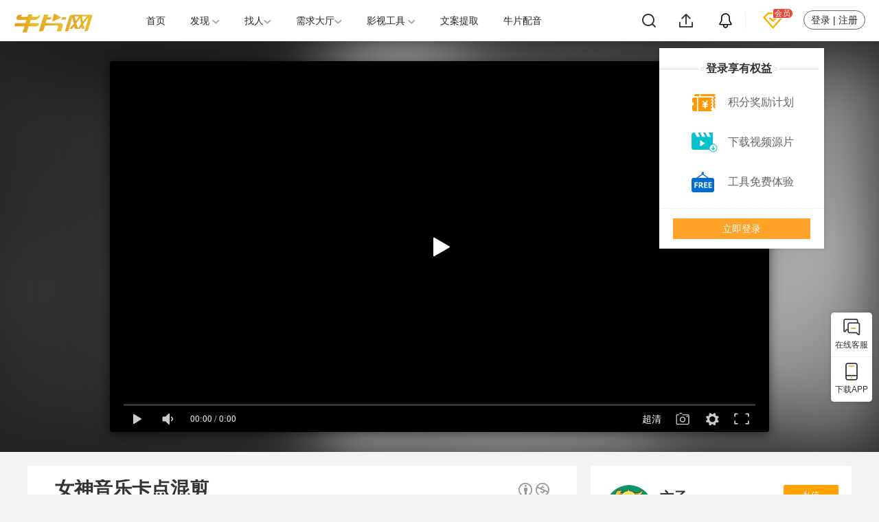

--- FILE ---
content_type: text/html; charset=utf-8
request_url: https://www.6pian.cn/sanwei/267083.html
body_size: 10677
content:
<!DOCTYPE html>
<html lang="zh">

<head>
	<title>女神音乐卡点混剪-牛片网</title>
	<meta name="keywords" content="女神音乐卡点混剪,迪丽热巴,混剪,音乐卡点" />
	<meta name="description" content="女神迪丽热巴混剪" />
	<meta charset="UTF-8">
<meta http-equiv="X-UA-Compatible" content="IE=edge,chrome=1" />
<meta name="renderer" content="webkit|ie-comp|ie-stand">
	<!-- <link rel="stylesheet" type="text/css" href="/Public/Index/css_min/xh_media.css"> -->
	<!-- <link rel="stylesheet" type="text/css" href="/Public/Index/css_min/video-js.css"> -->
	<!-- <link rel="stylesheet" type="text/css" href="/Public/Index/css_min/vim.css"> -->
	<!-- <link rel="stylesheet" type="text/css" href="/Public/Index/css_min/public-index-hs.css"> -->
	<link rel="stylesheet" type="text/css" href="/Public/home/css/swiper-3.4.2.min.css">
	<link rel="stylesheet" type="text/css" href="/Public/Index/css/baguetteBox.min.css">
	<!-- <link rel="stylesheet" type="text/css" href="/Public/Index/css/gallery-clean.css"> -->
	<!-- <link rel="stylesheet" type="text/css" href="/Public/Index/css_min/pgwslideshow.css">
	<link rel="stylesheet" type="text/css" href="/Public/User/company/css/companys_about.css"> -->
	<link href="/Public/Lib/dplayer/DPlayer.min.css" type="text/css" rel="stylesheet">
	<link rel="stylesheet" href="/Public/Index/css/video_new_only.css?v=4">
	<script src="/Public/Index/jquery/jquery-1.10.2.min.js"></script>
	<script src="/Public/Index/js/baguetteBox.min.js"></script>
	<script type="text/javascript" src="/Public/home/js/swiper-3.4.2.min.js"></script>
	<script src="/Public/Index/js/huode.js"></script>
</head>

<body>
	<input type="hidden" value="5" />
	<!-- <input type="hidden" value="" />videoData['prourl'] -->
	<input type="hidden" id="userid" value="267083" />
	<input type="hidden" id="videoToken" value="eyJ0eXAiOiJKV1QiLCJhbGciOiJIUzI1NiJ9.eyJpc3MiOiJodW9kZSIsInN1YiI6MjY3MDgzLCJhdWQiOiIyNjcwODMiLCJpYXQiOjE3NjY4NjQ4MTIsImV4cCI6MTc2OTQ1NjgxMn0.Q3_nlS1F4Dyb9GfkiK_GlNDix1rAg-7P8wtw3nKBsVM" />
	<input type="hidden" id="isshow" value="1" />
	<input type="hidden" name="cate_id" value="79">
	    <link rel='shortcut icon' href='/favicon.ico' type='image/x-icon' />
<link href="/Public/Index/css/header.css?v=5" type="text/css" rel="stylesheet">
<link href="/Public/Index/css/guide.css?t=1204" type="text/css" rel="stylesheet">
<link href="/Public/Index/layer/skin/default/layer.css" type="text/css" rel="stylesheet">
<!--header-->
<section class="bar_head new">
    <div class="bar_box">
        <div class="bar_right">
            <div class="serch_box">
                <a href="javascript:void(0)" class="bar_serch  bar_serch1" rel="nofollow"></a>
                <a href="https://www.6pian.cn/login.html" class="up_video" rel="nofollow"></a>
                <a href="https://www.6pian.cn/User/MessageCenter/notices" class="infos" rel="nofollow"></a>
                <div class="headervip" onclick="window.open('https://www.6pian.cn/vip.html')">
                    <a style="display:none" href="https://www.6pian.cn/vip.html">VIP</a>
                    <a href="javascript:;">
                        <img src="/Public/VIP.svg" alt="牛片会员">
                    </a>
                    <img class="svip" src="/Public/vip_text.svg" alt="牛片企业会员">
                </div>
            </div>
            <div style="display:none" class="jifen">
                <span></span>
            </div>
            <div class="user_box">
                <a class="enter" href="https://www.6pian.cn/login.html" rel="nofollow">登录 | 注册</a>
            </div>
        </div>
        <div class="logo_box">
            <a href="https://www.6pian.cn">
                <img class="logo"  width="115" src="/Public/Index/img_public/bar_logos.png" alt="牛片" title="牛片">
            </a>
        </div>
        <form method="get" action="https://www.6pian.cn/search" id="bar_sub">
            <div class="dis_no hd_ipt ">
                <input type="text" value="" name="s" class="per_serch " placeholder="搜索" autocomplete="off">
                <a href="javascript:void(0)" class="bar_serch  bar_serch2" style="width:18px;height:16px ;"></a>
                <div class="list dis_no">
                    <!--最近搜索-->
                    <ul class="list1">
                    </ul>
                    <!--热门搜索-->
                    <ul class="list2">
                    </ul>
                </div>
            </div>
        </form>
        <ul class="bar_list clear_after">
            <li class=" ">
            <a href="https://www.6pian.cn/">首页</a>
            </li>
            <li class="">
            <a href="https://www.6pian.cn/jx.html">发现 <img src="/Public/Index/img/down.png"></a>
            <ul>
                <li>
                    <a href="https://www.6pian.cn/jx.html"><span>视频作品</span><img src="/Public/img/top_footer/icon_arrow@2x.png"></a>
                    <p><a href="https://www.6pian.cn/meiri.html">编辑推荐</a> <a href="https://www.6pian.cn/brand.html">专题作品</a></p>
                </li>
                <li>
                    <a href="https://www.6pian.cn/muhou.html"><span>精选文章</span><img
                            src="/Public/img/top_footer/icon_arrow@2x.png" ></a>
                </li>
                <li>
                    <a href="https://www.6pian.cn/vtop.html"><span>榜单</span><img style="margin-left: 75px;"
                                                                        src="/Public/img/top_footer/icon_arrow@2x.png" ></a>
                </li>
                <li>
                    <a href="https://www.6pian.cn/topic/index.html"><span>悬赏问答</span><img src="/Public/img/top_footer/icon_arrow@2x.png" ></a>
                </li>
<!--                 <li>
                    <a href="https://www.6pian.cn/hd.html"><span>活动</span><img style="margin-left: 75px;" src="/Public/img/top_footer/icon_arrow@2x.png" ></a>
                </li> -->
            </ul>
            </li>
            <li class="">
            <a href="https://www.6pian.cn/movies.html">找人<img src="/Public/Index/img/down.png"></a>
            <ul>
                <li>
                    <a href="https://www.6pian.cn/movies.html"><span>创作人/机构</span><img style="margin-left:26px;" src="/Public/img/top_footer/icon_arrow@2x.png"></a>
                </li>
                <li>
                    <a href="https://www.6pian.cn/lh.html"><span>技能市场</span><img src="/Public/img/top_footer/icon_arrow@2x.png" ></a>
                    <p><a href="https://www.6pian.cn/User/Member/get_stall_list" rel="nofollow">发布技能</a>
                </li>
            </ul>
            </li>
            <li class="">
            <a href="https://www.6pian.cn/xq.html">需求大厅<img src="/Public/Index/img/down.png"></a>
            <ul>
                <li>
                    <a href="https://www.6pian.cn/xq.html"><span>订单需求</span><img src="/Public/img/top_footer/icon_arrow@2x.png"></a>
                    <p><a href="https://www.6pian.cn/fb.html" rel="nofollow">发布需求</a> 
                        <!-- <a href="https://www.6pian.cn/bid.html" >招标项目</a>  -->
                    </p>
                </li>
                <li>
                    <a href="https://www.6pian.cn/jisuanqi.html"><span>牛片计算器</span><img style="margin-left: 34px !important;"
                                                                               src="/Public/img/top_footer/icon_arrow@2x.png" ></a>
                </li>
                <li>
                    <a href="https://www.6pian.cn/jiaoyi.html" rel="nofollow"><span>视频定制</span><img
                            src="/Public/img/top_footer/icon_arrow@2x.png" ></a>
                </li>
            </ul>
            </li>
            <li id="showHeaderToolListBtn" class="tool ">
                <a href="https://www.6pian.cn/zimu.html">影视工具 <img src="/Public/Index/img/down.png"></a>
            </li>
            <li class="">
<!--                <a target="_blank" href="https://xue.6pian.cn/course.html"><span>副业课程</span></a>-->
                 <a href="https://www.6pian.cn/tq.html"><span>文案提取</span></a>
            </li>
            <li class="">
                <a target="_blank" href="https://peiyin.6pian.cn/peiyin.html" title="AI配音">牛片配音</a> 
            </li>
        </ul>     
    </div>
    <!-- 登录弹窗 -->
    <div style="z-index:1001" class="log_box">
        <div class="line"></div>
        <div class="circle"></div>
        <div class="box_title">登录享有权益</div>
        <div class="circle"></div>
        <div class="line"></div>
        <div class="qy"><img src="/Public/img/top_footer/icon_duihuan@2x.png" ><span>积分奖励计划</span></div>
        <div class="qy"><img src="/Public/img/top_footer/icon_xiazaishipin@2x.png" ><span>下载视频源片</span></div>
        <div class="qy"><img src="/Public/img/top_footer/icon_mianfei@2x.png" ><span>工具免费体验</span></div>
        <div class="login_btn">
            <a class="to_login" href="https://www.6pian.cn/login.html" rel="nofollow">立即登录</a>
        </div>
    </div>
</section>

<div class="header_ai_tools">
    <div class="cateList">
        <div class="container">
            <div class="cate">
                <div class="icon">
                    <img src="/Public/Index/img/video_icon.png" alt="视频制作工具">
                </div>
                <span>视频工具</span>
            </div>
            <div class="cate">
                <div class="icon">
                    <img src="/Public/Index/img/audio_icon.png" alt="音频制作工具">
                </div>
                <span>音频工具</span>
            </div>
            <div class="cate">
                <div class="icon">
                    <img src="/Public/Index/img/image_icon.png" alt="图片设计工具" title="图片设计">
                </div>
                <span>图片工具</span>
            </div>
            <div class="cate">
                <div class="icon">
                    <img src="/Public/Index/img/other_icon.png" alt="视频制作">
                </div>
                <span>其他</span>
            </div>
            <div class="cate">
                <div class="icon">
                    <img src="/Public/Index/img/phone_icon.png" alt="牛片APP">
                </div>
                <span>APP专属功能</span>
            </div>
        </div>
    </div>
    <div class="container">

        <div class="toolList">
            <div class="tr">
                <a href="https://www.6pian.cn/shuiyin.html">去水印<img src="/Public/Index/img/new_label.png" class="tool_label"></a>
                <a href="https://www.6pian.cn/tq.html">文案提取</a>
                <a href="https://www.6pian.cn/zimu.html">智能字幕<img src="/Public/Index/img/hot_label.png" class="tool_label"></a>
                <a href="https://www.6pian.cn/mc.html">文字抹除</a>
                <a href="https://www.6pian.cn/fy.html">视频翻译<img src="/Public/Index/img/new_label.png" class="tool_label"></a>
                <a href="https://www.6pian.cn/distribute.html">视频分发</a>
                <a href="https://www.6pian.cn/media_recorder.html">屏幕录制</a>
                <a href="https://www.6pian.cn/shuju.html">数据短视频</a>
                <a href="https://www.6pian.cn/jianji.html">在线剪辑</a>
            </div>
            <div class="tr">
                <a href="https://www.6pian.cn/fenli.html">人声分离<img src="/Public/Index/img/new_label.png" class="tool_label"></a>
                <a href="https://www.6pian.cn/biansheng.html">音频变声</a>
                <!-- <a href="https://music.6pian.cn">商用音乐<img src="/Public/Index/img/hot_label.png" class="tool_label"> </a> -->
                <a target="_blank" href="https://peiyin.6pian.cn/peiyin.html">AI配音</a>
                <a target="_blank" href="https://peiyin.6pian.cn/peiyin.html?human=1">真人配音</a>
            </div>
            <div class="tr">
                <a href="https://www.6pian.cn/koutu.html">智能抠图</a>
                <a href="https://www.6pian.cn/nianling.html">年龄变化</a>
                <a href="https://www.6pian.cn/dongman.html">图片动漫画</a>
            </div>
            <div class="tr">
                <a href="https://www.6pian.cn/biaotituijian.html">标题推荐</a>
                <a href="https://www.6pian.cn/ai_rewrite.html">智能重写</a>
                <a href="https://www.6pian.cn/check.html">敏感词检测</a>
                <a href="https://www.6pian.cn/ipr.html">版权登记<img src="/Public/Index/img/new_label.png" class="tool_label"></a>
                <a target="_blank" href="https://xue.6pian.cn/course.html">影视课程<img src="/Public/Index/img/hot_label.png" class="tool_label"> </a>
                <a target="_blank" href="https://hao.6pian.cn/">牛片导航</a>
                <a href="https://www.6pian.cn/tool.html">常用工具</a>
                <!-- <a target="_blank" href="https://ai.kanqiye.cn">智能创作<img src="/Public/Index/img/new_label.png" class="tool_label"></a> -->
            </div>
            <div class="tr app">
                <a href="https://www.6pian.cn/app.html">AI题词器<span>以下功能仅支持APP中使用</span></a>
                <a href="https://www.6pian.cn/app.html">三联封面</a>
                <a href="https://www.6pian.cn/app.html">聊天视频</a>
                <a href="https://www.6pian.cn/app.html">视频模板</a>
                <a href="https://www.6pian.cn/app.html">抖音权重</a>
                <a href="https://www.6pian.cn/app.html">勘景神器</a>
                <a href="https://www.6pian.cn/app.html">视频MD5</a>
                <a href="https://www.6pian.cn/app.html">图片转文字</a>
            </div>
        </div>
    </div>
</div>
<!-- 引导认证弹窗 -->
<div class="Guide_box" style="color: #333;">
    <div class="guide_title">邀请认证</div>
    <img src="/Public/img/close.png" class="close">
    <div class="guide_content">
        <p>你尚未认证为创作人或影视公司，认证即可享有：</p>
        <ul>
            <li>1.免费拥有独立自官网展示作品，获得流量曝光</li>
            <li>2.可承接平台兼职，闲暇时间赚取收入</li>
            <li>3.可加入官方交流群，获取一手资源</li>
        </ul>
        <div class="btn_box clearfix">
            <a href="/User/Authen/index" target="_blank">
                <div class="to_authen">立即认证</div>
            </a>
        </div>
    </div>
</div>

<div class="fixedBar">
    <div  class="mainBar">
        <button id="kefuBtn" onclick="window.open('https://p.qiao.baidu.com/cps/chat?siteId=16098007&userId=28734460&siteToken=0682a50c7376d8931c7619af33bafa36')">
            <div class="icon">
                <img src="/Public/dubbing/img/icon_kefu.png" alt="免费配音">
                <img src="" alt="配音公司">
            </div>
            <span>在线客服</span>
        </button>
        <button id="appBtn">
            <div class="icon">
                <img src="/Public/dubbing/img/icon_app.png" alt="文字转语音">
                <img src="" alt="短视频配音">
            </div>
            <span>下载APP</span>
            <div class="fixedPopup">
                <div >
                    <img src="/Public/img/fubiao/ewm-gzh.png" alt="下载APP">
                </div>
                <div class="contents">
                    <div class="tit">牛片网APP</div>
                    <p>扫一扫</p>
                    <p>下载APP</p>
                </div>
            </div>          
        </button>
    </div>
    <button style="visibility:hidden;" id="totop">
        <div class="icon">
            <img src="/Public/dubbing/img/icon_fanhui.png">
            <img src="">
        </div>
        <span>返回顶部</span>
    </button>
</div>
<script src="/Public/Index/jquery/jquery-1.11.1.min.js"></script>
<script src="/Public/Index/layer/layer.js" type="text/javascript"></script>
<script src="/Public/Index/js/header.js?v=12" type="text/javascript"></script>
<script src="/Public/Index/js/pub.js?v=1" type="text/javascript"></script>

<script>
    $("#kefuBtn").on('mouseenter',function(){
        $("#kefuBtn .icon img")[1].setAttribute('src','/Public/dubbing/img/icon_kefu_highlight.png')
    })
    $("#appBtn").on('mouseenter',function(){
        $("#appBtn .icon img")[1].setAttribute('src','/Public/dubbing/img/icon_app_highlight.png')
    })
    $("#totop").on('mouseenter',function(){
        $("#totop .icon img")[1].setAttribute('src','/Public/dubbing/img/icon_fanhui_bai.png')
    })
</script>	
	<div class="mian for_serch" id="l-container">
		<!--play start-->
		<div class="play-container">
			<!--视频默认图片虚化效果-->
			<div class="hs-play-xh" style="background-image: url(https://ttuu.6pian.cn/upload-img/2024/06/11/1718095031910b2GQ3X3rPF85JjAWsnk2eZ8.png?x-oss-process=image/resize,p_100/format,webp/quality,q_100);"></div>
			<!--/视频默认图片虚化效果-->
			<div class="play-mian">
				<!--视频播放区域-->
				<div class="play-section">
					<div class="video-js-box vim-css vjs-paused ">
													<div id="dplayer" style="width:100%;height:100%;cursor:pointer;"></div>
							<img class="videoPlays" src="/Public/App/img/open_v2.png">					</div>
				</div>
				<!--/视频播放区域-->
			</div>
		</div>

		<div class='fx_zao'>
			<div class='fx_box'>
				<div class="fx_tit">
					分享给其他人
				</div>
				<span class="fx_xx">
					<img src="/Public/img/x.png">
				</span>
				<div class="fx_con clearfix">
					<div class="fx_ewm">
						<img src="">
						<p>分享到微信朋友圈</p>
					</div>
					<div class="fx_qq hl-share hl-share-one">
						<div class="clearfix bdsharebuttonbox fx-container-1" data-tag="share_1">
							<a href="https://service.weibo.com/share/share.php?url=https://www.6pian.cn/sanwei/267083.html&title=女神音乐卡点混剪-牛片网&pic=https://ttuu.6pian.cn/upload-img/2024/06/11/1718095031910b2GQ3X3rPF85JjAWsnk2eZ8.png?x-oss-process=image/resize,p_100/format,webp/quality,q_100&appkey=https://www.6pian.cn" class="bds_tsina v-icon" data-cmd="tsina"></a>
							<a href="http://connect.qq.com/widget/shareqq/index.html?url=https://www.6pian.cn/sanwei/267083.html&title=女神音乐卡点混剪-牛片网&source=https://www.6pian.cn&desc=女神音乐卡点混剪-牛片网&pics=https://ttuu.6pian.cn/upload-img/2024/06/11/1718095031910b2GQ3X3rPF85JjAWsnk2eZ8.png?x-oss-process=image/resize,p_100/format,webp/quality,q_100" class="bds_sqq v-icon" data-cmd="sqq"></a>
							<a href="http://sns.qzone.qq.com/cgi-bin/qzshare/cgi_qzshare_onekey?url=https://www.6pian.cn/sanwei/267083.html&title=女神音乐卡点混剪-牛片网&desc=女神音乐卡点混剪-牛片网&site=https://www.6pian.cn&pics=https://ttuu.6pian.cn/upload-img/2024/06/11/1718095031910b2GQ3X3rPF85JjAWsnk2eZ8.png?x-oss-process=image/resize,p_100/format,webp/quality,q_100" class="bds_qzone v-icon" data-cmd="qzone"></a>
						</div>
						<p>分享到其他平台</p>
					</div>
				</div>
			</div>
		</div>
		<!--play end-->
		<!-- 中间视频介绍   用户信息 -->
		<div style=" height: 20px;" class="yh_info"></div>
		<input type="hidden" class="lg" name="" value="0">
		<input type="hidden" class="r_id" name="" value="">
		<div class="cf  clearfix" id="wrap-content">
			<!-- 左 -->
			<div class="zuo">
				<!-- 标题快 -->
				<div class="cf_left">
					<div class="hs_lefe clearfix">
						<div class="hs_name">
							<h1>女神音乐卡点混剪</h1>
							<div class="htc-other">
								<a href="https://www.6pian.cn/zhubao.html"
										target="_blank"><a href='https://www.6pian.cn/zhubao.html' target='_blank'>休闲娱乐</a><em>|</em></a>
									<a href="https://www.6pian.cn/jx.html" target="_blank">佳片精选</a>								<em>|</em><a href='https://www.6pian.cn/sanwei.html' target='_blank'>其他</a>							</div>
							<p>
								<i class="icon-bofang iconfont"></i>
								<span class="sphit"></span>
								<em>|</em>
								<span class="sptime"></span>
							</p>
						</div>
						<div class="hs_but clearfix">
							<button class="xz">
								<img src="/Public/Index/img/icon/icon_download.png" alt="">
								<i class="ss" style="margin-left: 6px;">下载</i>
								<input type="hidden" name="video_key" value="">
								<input type="hidden" name="isdownload" value="0">
								<input type="hidden" name="key1" value="">
							</button>
							<button class="sc">
								<i class="iconfont icon-zan1"></i>
								<i class="ss">收藏</i>
							</button>
							<button class="fx ">
								<i class=" iconfont icon-zhuanfa"></i>
								<i style="margin-left: 10px;">分享</i>
							</button>
						</div>
						<div class="sq_img">
							<!-- <img src="/Public/Index/img/up_video/6.png" alt=""> -->
						</div>
					</div>
				</div>
				<div class="cf_left" style="margin-top: 20px;">
					<!-- 花絮轮播 -->
					
					<div class="cf_left">
						<div class="c-container">
							<!--内容 start-->
							<div class="content-container clearfix">

								<div class="text-container replace">
									<p style="text-indent: 2em;margin-bottom:  15px">女神迪丽热巴混剪</p>																		<div class="rgba"></div>
								</div>
								<div class="ct-msg ct_no">
									<p>内容由作者原创，转载请注明来源，附以原文链接</p>
									<a target="_blank"
										href="https://www.6pian.cn/sanwei/267083.html">
										https://www.6pian.cn/sanwei/267083.html									</a>
								</div>

								<div class="ct_btn ct_no ct_zk" style="width: 100px;">
									<span class="float:left; margin-left:10px;">全部展开 </span>

									<i class="rotate_l rotate_icon"></i>
									<i class="rotate_r rotate_icon"></i>
								</div>

								<div class="ct_btn ct_no ct_sq" style="width: 60px;">
									<span class="float:left;  margin-left:10px;">收起</span>
									<i class="rotate_l rotate_icon"></i>
									<i class="rotate_r rotate_icon"></i>
								</div>
							</div>
							<!--内容 end-->
							<!--标签 start-->
							<div class="label-container">
								<a href="https://www.6pian.cn/tag/迪丽热巴.html">迪丽热巴</a>
									<input type="hidden" name="tags" value="迪丽热巴"><a href="https://www.6pian.cn/tag/混剪.html">混剪</a>
									<input type="hidden" name="tags" value="混剪"><a href="https://www.6pian.cn/tag/音乐卡点.html">音乐卡点</a>
									<input type="hidden" name="tags" value="音乐卡点">							</div>
							<!--标签 end-->
							<!--公司信息-->
							<div style=" height: 20px;background: #F4F4F4"></div>
							<!--/公司信息-->
							<!--发表评论 start-->
							<input type="hidden" id="video_id" name="video_id" value="267083" />

							<link rel="stylesheet" type="text/css" href="/Public/Lib/css/base_0926.css">
<link rel="stylesheet" type="text/css" href="/Public/Lib/zoomify/zoomify.min.css">
<link href="/Public/Lib/sinaEmotion/jquery.sinaEmotion.css" rel="stylesheet" type="text/css" />
<link rel="stylesheet" type="text/css" href="/Public/Index/css/review_article.css">
<style>
  /* 表情样式修复 */

  .page {
    min-width: auto !important;
    font-size: 12px !important;
    margin-top: 0;
    margin-bottom: 0;
  }

  div[name="comment_text"] {
    line-height: 20px;
    min-height: 80px;
    height: auto !important;
  }

  div[name="comment_text"] img {
    height: 20px;
    text-indent: 0;
    display: inline-block;
    vertical-align: bottom;
  }
</style>
<section class="review_template widths">

  <div class="review_box bf widths flex flexColumn justifyStart itemsStart">
    <div class="comment_box widths flex justifyBetween itemsStart">
      <div class="imgs flexGrow">
        <img class="widths heights" src="https://ttuu.6pian.cn/Public/User/img/head.png" alt="">
      </div>
      <div class="comment_area widths flex flexColumn justifyCenter itemsCenter">
        <div class="comment_text widths" name="comment_text" contenteditable="true"></div>
        <div class="comment_handles widths flex justifyBetween itemsStart">
          <div class="add  flex justifyStart itemsStart">

            <div class="brow pointer flex justifyStart itemsStart">
              <p>表情</p>
            </div>
            <div class="pic relative pointer flex justifyStart itemsStart">
              <p>添加图片</p>
              <input type="file" name="file" class="file">
              <input type="hidden" name="pics" class="pics" value="">

            </div>
          </div>
          <p class="comment comments pointer centers">发表评论</p>
        </div>
      </div>
    </div>
    <div class="discuss_box widths flex flexColumn justifyStart itemsCenter">
      <div class="discuss_top  widths flex justifyStart itemsCenter">
        <p>全部评论</p>
        <span class="discuss_sum"></span>
      </div>
      <div class="discuss_list  widths flex flexColumn justifyStart itemsStart">

      </div>
    </div>
  </div>


</section>
<script src="/Public/Lib/zoomify/zoomify.min.js" type="text/javascript" charset="utf-8"></script>
<script src="/Public/Lib/sinaEmotion/jquery.sinaEmotion.js?t=234" type="text/javascript" charset="utf-8"></script>
<script src="/Public/Lib/js/image-file-visible_review.js" type="text/javascript" charset="utf-8"></script>
<script src="/Public/Index/js_min/review_normal.js?v=1"></script>
<script>
  function getweb(val){
    console.log("suc")
    if(val==0){
      layer.msg("该用户未开通官网")
      window.event.returnValue = false;
    }
  }  
</script>
							<!--发表评论 end-->
						</div>
					</div>
				</div>

			</div>
			<!-- 左结束 -->
			<!-- 右 -->
			<div class="you">
				<!-- 用户信息 -->
				<input type="hidden" name="uid" class="uid" value="801151" />
				<div class="cf_right" style="margin-bottom: 20px;">
						<div class="head_portrait clearfix">
							<a href="javascript:;" class="v_url" data-id='72188'>
									<img src="https://ttuu.6pian.cn/Public/User/img/9.png?x-oss-process=image/resize,w_88/format,webp/quality,q_100"
										class="hd_left_img">
								</a>
															<div class="hd_mid_nane">
								<p class="p1">
									<a href="javascript:;" target="_blank" class="v_url"
										data-id='72188'>
											方子									</a>
								</p>
								<p class="p2">
									<img class="v_icon" src="/Public/img/jisuan/v_icon.png" alt="">
																			<!---->
																											<a style="padding-top:4px;" href="JavaScript:;" class="v_url" data-id='72188'>
										<img src="/Public/Lib/img/video.png">
										<i>4</i>
									</a>
								</p>
							</div>
							<div style="float:right; width: 80px;">
								<a href="javascript:void(0);" class="consulting lianxi">私信</a>
								<a href="#" class="bianji" target="_blank">编辑视频</a>
								<button class="gz">
									<i class=" iconfont icon-xingxing"></i>关注</button>
							</div>
						</div>
					</div>				<script type="text/javascript">
					function skip(classname, attrname) {
						$(classname).on('click', function (e) {
							e.preventDefault();
							var id = $(this).attr(attrname);
							if (!id || id == '' || id == 'null' || id == 'undefind' || id == '0') {
								layer.tips('该用户暂未开通官网！', $(this), { tips: [1, '#ffa200'], time: 1000 });
							} else {
								window.open("https://www.6pian.cn/" + $(this).attr('data-id'), '_blank');
							}
						})
					}

					skip('.v_url', 'data-id');
				</script>
				<!-- 创作人认领与邀请 -->
				<div class="czr_box">
					<div class="czr_header clearfix">
						<div class="title fl">参与作品创作人员</div>
						<div class="czr_rl fr rl">我有参与</div>
						<div class="czr_rl fr yq">邀请其他创作人</div>
						<div class="czr_rl fr tj">申请已提交</div>
						<div class="czr_rl fr dqr"><a href="/User/MessageCenter/notices">邀请待确认</a></div>
					</div>
					<div class="czr_list">

					</div>
					<div class="tbc">
						<div class="tbc_title">邀请待确认</div>
						<div class="tbc_list">

						</div>
					</div>
				</div>
				<div class="cf_right" id="mian-r">
					<!--相关推荐视频 start-->
					<div class="company-other hs-xgtj" id="company-other">
						<div class="co-title">
							<span>相关推荐</span>
							<i>Related video</i>
						</div>
						<div class="play-list-contaier">
							<div class="play-list">

							</div>
						</div>
					</div>

					<!--相关推荐视频 end-->
					<!--友盟广告-->
					<div class="hs-youmeng" style="padding-top: 20px;">
						<div class="hs_box" style="height: auto;">
							<a style="display: inline-block;width: 100%;height: 100%;" target="_blank"
								href="https://www.6pian.cn/partime.html">
								<!--  -->
								<img style="width: 100%;height: 100%;"
									src="https://ttuu.6pian.cn/Public/Index/11.jpg" alt="接单赚钱" />
							</a>
						</div>
					</div>
					<!--/友盟广告-->
				</div>
			</div>
			<!-- 右结束 -->
		</div>

		<div class="mask"></div>
		<!-- 下载的提示框 -->
		<div class="xz_box nodownload none">
			<p class="title"><img src="/Public/Index/img/icon/icon_tips.png" alt="">发布者暂未开放下载权限</p>
			<p class="content">我们正努力使更多创作人开放下载权限，敬请期待...</p>
			<div class="button_box">
				<div class="confirm">确定</div>
				<!-- <div class="cancel">取消</div> -->
			</div>
		</div>
		<div class="xz_box c_download none">
			<p class="title"><img src="/Public/Index/img/icon/icon_question.png" alt="">确定下载本片吗?</p>
			<p class="content"></p>
			<div class="button_box">
				<div class="confirm"><a href="#" style="display: block;">下载</a></div>
				<div class="cancel">取消</div>
			</div>
		</div>
		<!-- 邀请创作人的弹窗 -->
		<div class="yq_box">
			<div class="head">邀请其他创作人</div>
			<div class="container">
				<div class="nickname clearfix">
					<div class="title">平台昵称:</div>
					<div class="content">
						<input type="text" placeholder="输入昵称或手机号，添加创作人" name="yq_nickname">
						<div class="nickname_js">
							<!-- <div class="js_item"><span>nickname</span> <span>mobile</span> <span class="status">status</span></div> -->
						</div>
						<div class="tips_nickname">请先选择匹配项</div>
						<div class="tips_post">请先选择片中职务</div>
					</div>
				</div>
				<div class="zhiwu clearfix">
					<div class="title">片中职务:</div>
					<div class="content">
						<div class="job_selected clearfix"></div>
						<div class="place">请选择被邀请人的片中职务</div>
					</div>
					<div class="job_box clearfix">
					</div>
				</div>
			</div>
			<div class="btn_box clearfix">
				<div class="confirm">确定</div>
				<div class="cancel">取消</div>
			</div>
			<img src="/Public/img/x.png" class="close">
		</div>
		<!-- 认领作品的弹窗 -->
		<div class="rl_box">
			<div class="head">选择职务</div>
			<div class="container">
				<div class="check_box clearfix">
				</div>
			</div>
			<div class="btn_box clearfix">
				<div class="confirm">确定</div>
				<div class="cancel">取消</div>
			</div>
			<img src="/Public/img/x.png" class="close">
			<div class="tips_rl">请选择职务</div>
		</div>
		<!-- 认领提交成功的弹窗 -->
		<div class="xz_box rl_success none">
			<p class="title"><img src="/Public/Index/img/up_video/icon_success.png" alt="">提交成功</p>
			<p class="content">待作品发布者确认</p>
			<div class="button_box">
				<div class="confirm">确定</div>
				<!-- <div class="cancel">取消</div> -->
			</div>
		</div>
		<!-- 无法认领弹窗 -->
		<div class="xz_box rl_error none">
			<p class="title"><img src="/Public/Index/img/up_video/icon_tips2.png" alt="">无法认领此作品</p>
			<p class="content">只有实名认证的用户才可以进行作品创作人关联哦~</p>
			<div class="button_box">
				<div class="confirm">去认证</div>
				<div class="cancel">取消</div>
			</div>
		</div>
		<!-- 发送邀请成功的弹窗 -->
		<div class="xz_box yq_success none">
			<p class="title"><img src="/Public/Index/img/up_video/icon_success.png" alt="">提交成功</p>
			<p class="content">待创作人确认</p>
			<div class="button_box">
				<div class="confirm">确定</div>
				<!-- <div class="cancel">取消</div> -->
			</div>
		</div>
		<!-- 关闭邀请确认的弹窗 -->
		<div class="xz_box cancel_box none">
			<p class="title"><img src="/Public/Index/img/icon/icon_question.png" alt="">取消邀请</p>
			<p class="content"></p>
			<div class="button_box">
				<div class="confirm">确定</div>
				<div class="cancel">取消</div>
			</div>
		</div>

		<div class="bg_mask none"></div>
	</div>
	<div style="height: 70px;"></div>
	    <link href="/Public/Index/css/footer.css?v=7" type="text/css" rel="stylesheet">
<section class="footer_new">
    <div class="wrapper">
            </div>
</section>
<script src="/Public/Index/js/footer.js?v=7" type="text/javascript"></script><script>
    // new code 2022/06/23
    var _hmt = _hmt || [];
    (function () {
        var hm = document.createElement("script");
        hm.src = "https://hm.baidu.com/hm.js?b086a96a4fb06290177b79383b1bed0f";
        var s = document.getElementsByTagName("script")[0];
        s.parentNode.insertBefore(hm, s);
    })();
</script>
	<script src="/Public/tool/static/js/template-web.js"></script>
	<script src="/Public/Index/js_min/jquery.lazyload.min.js"></script>
	<script src="/Public/Index/jquery/jquery.dotdotdot.min.js"></script>
	<script src="/Public/Index/js_min/xh.scrollUp.js"></script>
	<script src="/Public/Index/js_min/video_play.js"></script>
	<script src="/Public/Index/js_min/pgwslideshow.js"></script>
	<script src="/Public/Index/js_min/video_normal.js?v=2024"></script>
	<script src="/Public/Index/js_min/video_new_only.js?v=4"></script>
	<script src="/Public/Lib/dplayer/hls.mins.js"></script>
		<script src="/Public/Lib/dplayer/DPlayer.min.js"></script>
		<script>
			var qualityList = [{
                                        name: '高清',
                                        url: 'https://niu.6pian.cn/v1/20240611/sJCdQMKv/1200kb/hls/index.m3u8?sign=bf9d1d3094fdc51f44c335db1f5db6f168bbe882f250dd47c5aa6903f4930a61c22e5ecfb5f0ddfe5f0839b98455c89d',
                                        type:'hls'
                                        },{
                                        name: '超清',
                                        url: 'https://niu.6pian.cn/v1/20240611/sJCdQMKv/2200kb/hls/index.m3u8?sign=bf9d1d3094fdc51f44c335db1f5db6f168bbe882f250dd47c5aa6903f4930a61c22e5ecfb5f0ddfe5f0839b98455c89d',
                                        type:'hls'
                                        },{
                                        name: '原画',
                                        url: 'https://niu.6pian.cn/v1/20240611/sJCdQMKv/4000kb/hls/index.m3u8?sign=bf9d1d3094fdc51f44c335db1f5db6f168bbe882f250dd47c5aa6903f4930a61c22e5ecfb5f0ddfe5f0839b98455c89d',
                                        type:'hls'
                                        }];
			var qualityIndex = 1;
		</script>
		<script src="/Public/Index/js_min/video_new_if.js"></script><!--	-->



</body>


<script id="template_czr" type="text/html">
	{{each data value i}}
	<div class="czr_item clearfix" data-id="{{value.id}}">
		{{if value.avatar==''|| value.avatar==null}}
		<img src="https://ttuu.6pian.cn/Public/User/img/head.png" alt="" class="avatar">
		{{else}}
		<img src="{{value.avatar}}" alt="" class="avatar">
		{{/if}}
		{{if value.user_nicename}}
		<div class="name">{{value.user_nicename}}</div>
		{{else if value.companyname1}}
		<div class="name">{{value.companyname1}}</div>
		{{else if value.companyname}}
		<div class="name">{{value.companyname}}</div>
		{{/if}}
		<div class="zhiwu_all"><span></span> {{value.post}}</div>
		<div class="zhiwu">{{value.post}}</div>
		{{if value.kqy_rank_id==4}}
		<img src="/Public/img/jisuan/v_icon.png" alt="" class="logo">
		{{else if value.kqy_rank_id==3}}
		<img src="/Public/img/jisuan/r_icon.png" alt="" class="logo">
		{{else if value.kqy_rank_id==5}}
		<img src="/Public/img/jisuan/icon_pinpai.png" alt="" class="logo">
		{{else}}

		{{/if}}
		<!-- 鼠标移入的卡片 -->
		<div class="hover_info">
			<div class="head clearfix">
				{{if value.avatar==''|| value.avatar==null}}
				<a href="/{{value.website}}" target="_blank">
					<img src="https://ttuu.6pian.cn/Public/User/img/head.png" alt="" class="avatar">
				</a>
				{{else}}
				<a href="/{{value.website}}" target="_blank">
					<img src="{{value.avatar}}" alt="" class="avatar">
				</a>
				{{/if}}
				<div class="info">
					<a href="/{{value.website}}" target="_blank">
						{{if value.user_nicename}}
						<div class="name">{{value.user_nicename}}</div>
						{{else if value.companyname1}}
						<div class="name">{{value.companyname1}}</div>
						{{else if value.companyname}}
						<div class="name">{{value.companyname}}</div>
						{{/if}}
					</a>
					{{if value.professionname && value.cityname}}
						<div class="location">{{value.professionname}} / {{value.cityname}}</div>
					{{else if value.cityname}}
						<div class="location">影视公司 / {{value.cityname}}</div>
					{{else}}
						<div class="location"></div>
					{{/if}}
				</div>
			</div>
			{{if value.content.length<1}}
			<div class="sign">这是一个低调深沉有内涵的创作人~</div>
			{{else}}
			<div class="sign">{{value.content}}</div>
			{{/if}}
			{{if value.video.length<1}}
			<div class="production">
				<div class="no_production"><img src="/Public/Index/img/up_video/img_novideo.png" alt="">暂无作品</div>
			</div>
			{{else}}
			<div class="production">
				{{each value.video item j}}
				{{if item.type==2}}
				<a href="/news/{{item.id}}.html" target="_blank"><img src="https://ttuu.6pian.cn{{item.imgpath}}" alt=""><div class="h_m">阅读文章</div></a>
				{{else if item.type==1}}
				<a href="/{{item.rewrite_url}}/{{item.id}}.html" target="_blank"><img src="https://ttuu.6pian.cn{{item.pictures}}" alt=""><div class="h_m"><img src="/Public/Index/img/up_video/icon_play.png" alt=""></div></a>
				{{/if}}
				{{/each}}
			</div>
			{{/if}}
			{{if value.kqy_rank_id==4}}
			<div class="count">
				<a href="/{{value.website}}/0!0!1.html" target="_blank">
					<span class="t t1">作品 </span><span class="t"> {{value.count}} </span>
				</a>
				<span class="t">|</span>
				<a href="/{{value.website}}/1!0!1.html" target="_blank">
					<span class="t t1">文章</span><span class="t"> {{value.a_count}}</span>
				</a>
			</div>
			{{else if value.kqy_rank_id==3}}
			<div class="count">
				<a href="/{{value.website}}/zuopin.html" target="_blank">
					<span class="t t1">作品 </span><span class="t"> {{value.count}} </span>
				</a>
				<span class="t">|</span>
				<a href="/{{value.website}}/news.html" target="_blank">
					<span class="t t1">文章</span><span class="t"> {{value.a_count}}</span>
				</a>
			</div>
			{{/if}}
			{{if value.gz==1}}
			<div class="gz" data-id="{{value.id}}">
				已关注
			</div>
			{{else}}
			<div class="gz" data-id="{{value.id}}">
				关注
			</div>
			{{/if}}
			<div class="sanjiao"></div>
			<div class="sanjiao sanjiao2"></div>

		</div>
	</div>
	{{/each}}
</script>
</html>

--- FILE ---
content_type: text/html;charset=utf-8
request_url: https://www.6pian.cn/Index/Index/isShow
body_size: 35
content:
{"isshow":0,"auth":"3","score":"0","time":"2024-06-11 16:46","hits":"549","auth_name":"\u7f72\u540d-\u975e\u5546\u4e1a\u6027\u4f7f\u7528"}

--- FILE ---
content_type: text/html;charset=utf-8
request_url: https://www.6pian.cn/Index/Index/isConcern
body_size: -58
content:
{"status":2,"msg":2}

--- FILE ---
content_type: text/html;charset=utf-8
request_url: https://www.6pian.cn/Api/Video/get_recomment?id=267083&uid=801151&cate=79
body_size: 568
content:
{"code":200,"data":[{"id":"276298","title":"\u63a7\u5236\u597d\u60c5\u7eea\u662f\u7537\u4eba\u7684\u5fc5\u4fee\u8bfe\uff01","newvideotime":"00:14","pictures":"\/upload-img\/2025\/10\/24\/17613139540217mDQJ5XC2mNRxjnZAfenZaX.png?x-oss-process=image\/resize,p_100\/format,webp\/quality,q_100","catename":"\u5176\u4ed6","rewrite_url":"sanwei","industryname":"\u5176\u4ed6","industry_rewrite_url":"qita"},{"id":"272267","title":"\u6df7\u526a\u65b0\u5a92\u4f53\u77ed\u89c6\u9891","newvideotime":"00:13","pictures":"\/upload-img\/2025\/04\/15\/1744721893427znd6xM7cnNnwjrrSYMPMcWr.png?x-oss-process=image\/resize,p_100\/format,webp\/quality,q_100","catename":"\u5176\u4ed6","rewrite_url":"sanwei","industryname":"\u5176\u4ed6","industry_rewrite_url":"fuzhuang"},{"id":"275641","title":"\u5982\u679c\u53d8\u6210\u7537\u4eba\u5fc3\u4e2d\u7684\u767d\u6708\u5149","newvideotime":"02:17","pictures":"\/upload-img\/2025\/09\/17\/1758079327226Ech7ffaYDbx8rGnt23f8itd.png?x-oss-process=image\/resize,p_100\/format,webp\/quality,q_100","catename":"\u5176\u4ed6","rewrite_url":"sanwei","industryname":"\u5176\u4ed6","industry_rewrite_url":"qita"},{"id":"221892","title":"\u5361\u70b9\u548c\u6df7\u526a","newvideotime":"00:11","pictures":"\/upload-img\/2022\/09\/06\/1662479381477E68yP5DzFpRWn5ZRhiGnSHK.png?x-oss-process=image\/resize,p_100\/format,webp\/quality,q_100","catename":"\u5176\u4ed6","rewrite_url":"sanwei","industryname":"\u5176\u4ed6","industry_rewrite_url":"qita"},{"id":"267086","title":"\u4ea7\u54c1\u5305\u88c5\u4e8c\u7ef4\u52a8\u753b","newvideotime":"00:12","pictures":"\/upload-img\/2024\/06\/11\/17180963102376FFecbZN2dDehMK7b2mMEPw.png?x-oss-process=image\/resize,p_100\/format,webp\/quality,q_100","catename":"\u4e8c\u7ef4\u52a8\u753b","rewrite_url":"donghua","industryname":"\u4f11\u95f2\u5a31\u4e50","industry_rewrite_url":"zhubao"}]}

--- FILE ---
content_type: text/html;charset=utf-8
request_url: https://www.6pian.cn/Api/Brand/get_dusty_json
body_size: 308
content:
[{"id":"3","professionname":"\u5bfc\u6f14"},{"id":"4","professionname":"\u7f16\u5267\/\u7b56\u5212"},{"id":"19","professionname":"\u6444\u5f71\u5e08"},{"id":"10","professionname":"\u5236\u7247\u7edf\u7b79"},{"id":"12","professionname":"\u7f8e\u672f\u5e03\u666f"},{"id":"15","professionname":"\u6f14\u5458"},{"id":"8","professionname":"\u706f\u5149\u5e08"},{"id":"21","professionname":"\u5f55\u97f3\/\u914d\u97f3"},{"id":"5","professionname":"\u526a\u8f91\u5e08"},{"id":"23","professionname":"\u7279\u6548\u5e08"},{"id":"22","professionname":"\u5206\u955c\/\u7f8e\u672f"},{"id":"6","professionname":"\u4e8c\u7ef4\u52a8\u753b\u5e08"},{"id":"24","professionname":"\u4e09\u7ef4\u52a8\u753b\u5e08"},{"id":"16","professionname":"\u81ea\u5a92\u4f53"},{"id":"29","professionname":"\u5f71\u89c6\u5236\u4f5c"},{"id":"30","professionname":"\u670d\u5316\u9053"},{"id":"33","professionname":"\u5668\u6750\u8bbe\u5907"},{"id":"34","professionname":"\u827a\u4eba\u7ecf\u7eaa"},{"id":"35","professionname":"\u914d\u97f3\u7ffb\u8bd1"},{"id":"31","professionname":"\u5ba3\u53d1\u51fa\u54c1"},{"id":"37","professionname":"\u516c\u5173\u8425\u9500"},{"id":"32","professionname":"\u6559\u80b2\/\u57f9\u8bad"},{"id":"39","professionname":"\u5176\u4ed6\u673a\u6784"},{"id":"17","professionname":"\u5176\u5b83"}]

--- FILE ---
content_type: text/html;charset=utf-8
request_url: https://www.6pian.cn/Api/AddCreators/is_join?video_id=267083
body_size: -72
content:
{"msg":201}

--- FILE ---
content_type: text/html;charset=utf-8
request_url: https://www.6pian.cn/Api/AddCreators/get_all_person?v_id=267083&type=1
body_size: 528
content:
{"data":[{"id":"801151","is_pay":"0","user_nicename":"\u65b9\u5b50","kqy_rank_id":"4","create_time":"2022-03-12 16:53:32","avatar":"https:\/\/ttuu.6pian.cn\/Public\/User\/img\/9.png?x-oss-process=image\/resize,w_88\/format,webp\/quality,q_100","website":"72188","companyname1":null,"companyname":null,"content":"\u6df7\u526a\uff0c\u4e8c\u7ef4\u52a8\u753b\uff0cAE\u7279\u6548","province":"\u6d59\u6c5f\u7701","professionname":"\u5176\u5b83","cityname":"\u676d\u5dde\u5e02","provincename":"\u6d59\u6c5f\u7701","gcity":"330100","gprovince":"330000","post":"\u526a\u8f91\u5e08\/\u5f71\u89c6\u5236\u4f5c","gz":0,"count":"4","a_count":"0","video":[{"id":"267086","title":"\u4ea7\u54c1\u5305\u88c5\u4e8c\u7ef4\u52a8\u753b","cate":"34","pictures":"\/upload-img\/2024\/06\/11\/17180963102376FFecbZN2dDehMK7b2mMEPw.png?x-oss-process=image\/resize,p_100\/format,webp\/quality,q_100","rewrite_url":"donghua","hits":"784","type":1},{"id":"267084","title":"\u97f3\u4e50MV-\u6cf0\u5766\u5c3c\u514b\u53f7","cate":"79","pictures":"\/upload-img\/2024\/06\/11\/1718095783595mhj7ZXWW4FRKi788j6ce5FW.png?x-oss-process=image\/resize,p_100\/format,webp\/quality,q_100","rewrite_url":"sanwei","hits":"469","type":1}]}]}

--- FILE ---
content_type: text/html;charset=utf-8
request_url: https://www.6pian.cn/Index/Cd/index?location=3&number=1
body_size: -32
content:
{"code":200,"msg":"\u6210\u529f","data":[]}

--- FILE ---
content_type: text/css
request_url: https://www.6pian.cn/Public/Index/css/video_new_only.css?v=4
body_size: 15592
content:
body {
  background-color: #f2f3f5;
  font-family: "Microsoft YaHei", Helvetica, Arial, sans-serif;
}

.v-download, .v-jp {
  position: absolute;
  top: 18px
}

.bs_icon {
  display: block;
  background: url(../img/ds_icon.png) no-repeat
}

.hides {
  display: none
}

.gz_no {
  display: none;
}

.gz_yes {
  display: block;
}

.vjs-controls, .vjs-controls div {
  box-sizing: content-box
}

.head .head-bot .bg-gray {
  background-color: #353535
}

.v-icon {
  display: inline-block;
  background-image: url(../img/v_icon.png) !important;
  background-repeat: no-repeat
}

.comment-btn .v-icon {
  display: inline-block;
  background-position: 0 0;
  background-image: url(../img/icon.png) !important;
  background-repeat: no-repeat
}

.v-download {
  width: 17px;
  height: 16px;
  background-position: -12px -63px;
  right: 67px
}

.v-jp {
  width: 23px;
  height: 15px;
  background-position: -8px -86px;
  right: 40px
}

.public-icon-titleL1, .public-icon-titleL2, .public-icon-titleL7, .public-icon-titleL8 {
  height: 26px;
  top: 12px;
  left: -4px
}

.public-icon-titleL {
  background: url(../img/public_icon_titleL.png) no-repeat;
  display: inline-block;
  position: relative;
  margin-right: 20px
}

.public-icon-titleL1 {
  width: 72px;
  background-position: -29px 0
}

.public-icon-titleL7 {
  width: 72px;
  background-position: -29px -56px
}

.public-icon-titleL8 {
  width: 95px;
  background-position: -6px -56px
}

.public-icon-titleL2 {
  width: 72px;
  background-position: -29px -167px
}

.public-icon-titleL3 {
  width: 101px;
  height: 26px;
  top: 12px;
  left: -4px;
  background-position: 0 -223px
}

.public-icon-titleL4, .public-icon-titleL5, .public-icon-titleL6, .public-icon-titleL9 {
  width: 84px;
  height: 26px;
  top: 12px;
  left: -4px
}

.public-icon-titleL6 {
  background-position: -17px -279px
}

.public-icon-titleL9 {
  background-position: -17px -335px
}

.public-icon-titleL4 {
  background-position: -17px -113px
}

.public-icon-titleL5 {
  background-position: -18px -446px
}

.play-container {
  background-color: #242424;
  /*padding: 93px 0 20px;*/
  min-width: 1250px;
  /*hs0918*/
  /* padding: 73px 0 0px; */
  position: relative;
  overflow: hidden;
}

.hs-play-xh {
  width: 100%;
  height: 100%;
  position: absolute;
  top: 0px;
  /*虚化图片*/
  background-size: 100% 100%;
  -webkit-filter: blur(50px);
  -moz-filter: blur(50px);
  -o-filter: blur(50px);
  -ms-filter: blur(50px);
  filter: blur(50px);
}

.play-mian {
  /* position: absolute; top: 0px; */
  /* width: 1460px; */
  width: 1240px;
  margin: 0 auto;
  /* position: relative; */
  -webkit-transition: width .2s ease-in-out;
  transition: width .2s ease-in-out
}

.play-section {
  position: relative;
  /* z-index: 4; */
  /*width: 1110px; height: 674px;*/
  /*width: 963px;*/
  /*去掉黑边框--修改宽度*/
  width: 890px;
  /* height: 542px; */
  height: 582px;
  background-color: #000;
  /*hs0918*/
  margin: 0 auto;
  overflow: hidden;
  margin-top: -42px;
  /* margin-top: -22px; */
}

.play-section .video-js-box {
  width: 100%;
  /* height: 100%; */
  height: 582px;
}

.play-side {
  position: absolute;
  right: 0;
  top: 0;
  z-index: 1;
  float: right;
  width: 350px;
  height: 100%;
  background: #333;
  color: #ccc
}

.play-side .p-title {
  font-size: 14px;
  color: #fff;
  padding: 10px 20px;
  border-bottom: 2px solid #f60
}

.play-side .play-list-contaier {
  height: 624px;
  height: -webkit-calc(100% - 50px);
  height: calc(100% - 50px)
}

.play-side .play-list::-webkit-scrollbar {
  width: 5px;
  background: #2D2D2D
}

.play-side .play-list::-webkit-scrollbar-track-piece {
  background: 0 0
}

.play-side .play-list::-webkit-scrollbar-button {
  display: none
}

.play-side .play-list::-webkit-scrollbar-thumb {
  background: #555;
  border-radius: 5px
}

.play-side .play-list {
  padding: 10px 15px 0;
  height: 100%;
  overflow-y: auto;
  overflow-x: hidden;
  position: relative;
  width: 100%;
  zoom: 1;
  background-color: #2D2D2D;
  scrollbar-base-color: #202020;
  scrollbar-face-color: #3C3C3C;
  scrollbar-arrow-color: #202020;
  scrollbar-3dlight-color: #3C3C3C;
  scrollbar-highlight-color: #3C3C3C;
  scrollbar-shadow-color: #3C3C3C;
  scrollbar-darkshadow-color: #3C3C3C;
  scrollbar-track-color: #2D2D2D
}

.play-side .play-item {
  border-bottom: 1px solid #3c3c3c
}

.play-side .play-item:hover {
  background-color: #5e3114;
  border-bottom: 1px solid #2D2D2D
}

.play-side .play-item a {
  height: 75px;
  display: block;
  padding-left: 115px;
  position: relative;
  padding-top: 10px;
  padding-bottom: 10px;
  font-size: 12px
}

.play-side .play-item .pi-title {
  color: #fff
}

.play-side .play-item .pi-num {
  color: #858484;
  margin-top: 15px
}

.play-side .lazy {
  width: 96px;
  height: 54px;
  position: absolute;
  top: 10px;
  left: 5px border-radius: 3px;
}

#mod_player {
  width: 100%;
  height: 100%
}

.xh-4xs-3, .xh-4xs-1 {
  border-radius: 3px;
}

.vim-css.vjs-playing .vjs-play-control span {
  box-sizing: content-box;
  -moz-box-sizing: content-box;
  -webkit-box-sizing: content-box
}

#wrap-content {}

.c-info {
  background-color: #f9f9f9;
  border: 1px solid #e6e6e6
}

.c-title {
  height: 50px;
  line-height: 50px;
  font-size: 14px;
  color: #444;
  text-align: center;
  background-color: #f6f6f6;
  border-bottom: 1px solid #e6e6e6
}

.c-title .c-xq {
  padding: 0 30px;
  background-color: #f9f9f9
}

.c-title .c-xz {
  padding: 0 90px 0 30px;
  border-left: 1px solid #e6e6e6;
  border-right: 1px solid #e6e6e6;
  position: relative
}

.c-title .fx-container-1 {
  margin-right: 30px;
  height: 50px;
  position: relative
}

.c-title .fx-container-1 .bds_sqq {
  width: 22px;
  height: 22px;
  background-position: -10px -110px;
  margin-top: 14px
}

.c-title .fx-container-1 .bds_qzone {
  width: 22px;
  height: 22px;
  background-position: -8px -140px;
  margin-top: 14px
}

.c-title .fx-container-1 .bds_tsina {
  width: 22px;
  height: 22px;
  background-position: -8px -170px;
  margin-top: 14px
}

.c-title .fx-container-1 .bds_weixin {
  width: 22px;
  height: 22px;
  background-position: -10px -201px;
  margin-top: 14px
}

#bdshare_weixin_qrcode_dialog, #bdshare_weixin_qrcode_dialog div {
  -webkit-box-sizing: content-box;
  -moz-box-sizing: content-box;
  box-sizing: content-box
}

.ci-container {
  padding: 20px 0
}

.ci-container .ci-title {
  font-size: 22px;
  color: #444;
  padding: 0 30px
}

.ci-container .ci-info {
  position: relative;
  padding-right: 30px
}

.ci-container .ci-num {
  color: #afafaf;
  font-size: 14px
}

.ci-container .ci-num span {
  font-size: 30px;
  font-family: Helvetica
}

.ci-container .p-icon {
  display: inline-block;
  background: url(../img/v-tvc.png) no-repeat;
  margin-right: 20px;
  position: relative;
  left: -5px;
  vertical-align: middle
}

.ci-container .p-icon-tvc {
  width: 93px;
  height: 26px
}

.ci-container .v-type {
  display: inline-block;
  height: 20px;
  background-color: #e6e6e6;
  padding: 0 10px;
  font-size: 12px;
  color: #acacac;
  position: relative;
  margin-right: 25px
}

.ci-container .v-type i {
  display: inline-block;
  width: 11px;
  height: 20px;
  background-position: -15px 0;
  position: absolute;
  top: 0;
  right: -11px
}

.ci-container .v-time {
  font-size: 12px;
  color: #acacac;
  vertical-align: middle;
  display: inline-block;
  padding: 0 20px;
  position: relative
}

.ci-container .v-time i {
  display: inline-block;
  width: 13px;
  height: 13px;
  background-position: -13px -38px;
  position: absolute;
  top: 3px;
  left: 2px
}

.ci-container .ci-msg {
  position: absolute;
  bottom: 0;
  left: 0
}

.ci-container .info-content {
  font-size: 12px;
  color: #999;
  line-height: 25px;
  padding: 20px 20px 0 30px
}

.ci-container .info-content .title {
  color: #444
}

/* 文本样式 */
.content-container {
  border-bottom: 1px solid #f4f4f4;
  border-top: none;
  border-radius: 3px 3px 0 0;
  padding: 30px 75px 40px 75px;
}

.content-container .text-container {
  position: relative;
  text-align: justify;
  line-height: 28px;
  font-size: 14px;
  color: #3d464d;
  word-wrap: break-word;
  font-weight: 400;
  letter-spacing: 1px;
  font-family: PingFang SC, Lantinghei SC, Helvetica Neue, Helvetica, Arial, Microsoft YaHei, \\5FAE\8F6F\96C5\9ED1, STHeitiSC-Light, simsun, \\5B8B\4F53, WenQuanYi Zen Hei, WenQuanYi Micro Hei, "sans-serif";
}

.content-container .text-container a {
  border-bottom: 1px solid #999;
  color: #3d464d !important;
}

.content-container .text-container a:hover {
  color: #3d464d !important;
}

.content-container .text-container h1, .content-container .text-container h2 {
  text-indent: 2em;
  margin: 8px 0 !important;
  color: #3d464d !important;
  font-size: 14px !important;
  font-weight: normal;
}

.content-container .text-container p {
  text-align: justify;
  text-indent: 2em;
  margin: 8px 0 !important;
  color: #3d464d !important;
  font-size: 14px !important;
  font-family: PingFang SC, Lantinghei SC, Helvetica Neue, Helvetica, Arial, Microsoft YaHei, \\5FAE\8F6F\96C5\9ED1, STHeitiSC-Light, simsun, \\5B8B\4F53, WenQuanYi Zen Hei, WenQuanYi Micro Hei, "sans-serif" !important;
}

.content-container .text-container span {
  text-align: justify;
  color: #3d464d !important;
  font-size: 14px !important;
  font-family: PingFang SC, Lantinghei SC, Helvetica Neue, Helvetica, Arial, Microsoft YaHei, \\5FAE\8F6F\96C5\9ED1, STHeitiSC-Light, simsun, \\5B8B\4F53, WenQuanYi Zen Hei, WenQuanYi Micro Hei, "sans-serif" !important;
}

.content-container .text-container iframe {
  margin: 0 auto;
  display: block;
}

.content-container .text-container img {
  display: block !important;
  margin: 8px auto !important;
  max-width: 100%;
  border: 0;
}

.content-container .text-container em {
  font-style: normal;
}

.content-container .text-container i {
  font-style: normal;
}

.content-container .text-container strong {
  /* font-style: normal; */
}

.content-container .text-container b {
  font-style: normal;
}

.content-container .text-container img:nth-of-type(1) {
  margin-top: 14px;
}

.text-container font {
  font-family: PingFang SC, Lantinghei SC, Helvetica Neue, Helvetica, Arial, Microsoft YaHei, \\5FAE\8F6F\96C5\9ED1, STHeitiSC-Light, simsun, \\5B8B\4F53, WenQuanYi Zen Hei, WenQuanYi Micro Hei, "sans-serif";
}

/* 展开图标 */
.ct_zk .rotate_l {
  transform: rotate(45deg);
  -webkit-transform: rotate(45deg);
}

.ct_zk .rotate_r {
  transform: rotate(-45deg);
  -webkit-transform: rotate(-45deg);
  margin-left: -8px;
}

.ct_sq .rotate_l {
  transform: rotate(-45deg);
  -webkit-transform: rotate(-45deg);
}

.ct_sq .rotate_r {
  transform: rotate(45deg);
  -webkit-transform: rotate(45deg);
  margin-left: -8px;
}

.rotate_icon {
  width: 12px;
  height: 2px;
  background: #b5b5b5;
  vertical-align: middle;
}

.rgba {
  position: absolute;
  left: 0;
  bottom: 0;
  width: 100%;
  height: 120px;
  /*background-color: black;*/
  background: -webkit-linear-gradient(rgba(255, 255, 255, 0), rgba(255, 255, 255, 1));
  background: -moz-linear-gradient(top, rgba(255, 255, 255, 0) 0%, rgba(255, 255, 255, 1) 100%);
  ;
  /*FireFox*/
  background: -o-linear-gradient(top, rgba(255, 255, 255, 0) 0%, rgba(255, 255, 255, 1) 100%);
  /* Opear */
  background: -ms-linear-gradient(rgba(255, 255, 255, 0), rgba(255, 255, 255, 1));
  /*IE10及IE10+*/
}

.hidden {
  overflow: hidden;
  /*text-overflow:ellipsis; white-space: nowrap;*/
  height: 260px;
}

.ct_no {
  display: none !important;
}

.ct_yes {
  display: block !important;
}

.loading, .posa-fb {
  text-align: center;
}

/*.content-container  .text-container .ct-msg { display: inline-block; padding: 3px 5px; border-radius: 3px; background-color: #e6e6e6; color: #999; font-style: 12px !important; margin: 40px auto 10px; line-height: 16px; }*/
.content-container .ct-msg {
  text-align: center;
  display: inline-block;
  padding: 3px 5px;
  border-radius: 3px;
  /*background-color: #e6e6e6;*/
  color: #999;
  font-size: 12px;
  width: 100%;
  margin: 40px auto 10px auto;
}

.content-container .ct-msg p {
  text-align: center;
  display: inline-block;
}

.content-container .ct-msg a {
  border-bottom: 1px solid #999;
  color: #999;
  font-size: 12px;
}

.content-container .ct_btn {
  font-size: 14px;
  color: #b5b5b5;
  /*margin-right: 20px;*/
  cursor: pointer;
  margin: 0 auto;
  /* float: left; */
  margin-top: 10px;
}

.content-container .ct_btn i {
  display: inline-block;
  font-size: 20px;
}

.label-container {
  font-size: 12px;
  color: #afafaf;
  /*background-color: #f9f9f9;*/
  /*border: 1px solid #e6e6e6;*/
  border-top: none;
  margin-top: 1px;
  padding: 20px 75px;
  border-radius: 0 0 2px 2px;
}

.label-container a {
  display: inline-block;
  padding: 6px 10px;
  /*height: 40px;*/
  background-color: #f4f4f4;
  border-radius: 2px;
  margin-right: 15px;
  margin-top: 5px;
  background-color: #f4f4f4;
  font-size: 12px;
  /*color: #acacac;*/
  color: #666;
  /*border: 1px solid #acacac;*/
}

.label-container a:hover {
  /*border: 1px solid #666;*/
}

.label-container span span {
  /*padding-left: 80px;*/
}

.comment-container {
  padding: 15px 30px 0px 20px;
  /*background-color: #f9f9f9;*/
  /*border: 1px solid #f4f4f4;*/
  border-top: none;
  margin-top: 1px;
  border-radius: 3px !important;
}

.comment-form {
  position: relative;
  padding-left: 60px
}

.comment-form .user-pic {
  width: 40px;
  height: 40px;
  border-radius: 100%;
  overflow: hidden;
  position: absolute;
  top: 0;
  left: 0;
  border: 1px solid #e6e6e6
}

.user-pic img {
  width: 100%;
  height: 100%;
}

.comment-centent {
  width: 100%;
  /*height: 115px;*/
  height: 75px;
  padding: 10px;
  border: 1px solid #e4e9ed;
  resize: none;
  font-size: 12px;
  color: #999;
  border-radius: 3px;
  outline: 0;
  /*hs0920*/
  background-color: #f4f4f4;
}

.comment-centent:focus {
  border: 1px solid #ffa200;
  box-shadow: inset 0 0 3px #ffa200
}

.comment-btn {
  height: 40px;
  margin-top: 10px
}

.btn-face {
  padding-left: 28px;
  height: 20px;
  font-size: 14px;
  /*color: #ffa200;*/
  color: #333;
  /*margin-top: 10px;*/
  line-height: 20px;
  cursor: pointer;
  background-position: -11px -234px
}

.btn-primary {
  font-size: 12px;
  color: #fff;
  /*padding: 10px 15px;*/
  width: 80px;
  height: 25px;
  background-color: #ffa200;
  outline: 0;
  border: none;
  /*background-color: #f97733;*/
  font-family: "Microsoft YaHei";
  border-radius: 2px;
  cursor: pointer;
  float: right;
}

.btn-primary:hover {
  /*color: #fff;*/
  /* background: #ffab19; background: -moz-linear-gradient(top, #ffab19 0, #f78749 100%); background: -webkit-gradient(linear, left top, left bottom, color-stop(0, #ffab19), color-stop(100%, #f78749)); background: -webkit-linear-gradient(top, #ffab19 0, #f78749 100%); background: -o-linear-gradient(top, #ffab19 0, #f78749 100%); background: -ms-linear-gradient(top, #ffab19 0, #f78749 100%); background: linear-gradient(to bottom, #ffab19 0, #f78749 100%); filter: progid:DXImageTransform.Microsoft.gradient( startColorstr='#ffab19', endColorstr='#f78749', GradientType=0); */
  /*background-color: #f8aa23;*/
}

.hs-btn-primary {
  color: #fff;
  background-color: #FFA200;
}

.hs-btn-primary:hover {
  color: #fff;
  background-color: #f8aa23;
}

.cm-title, .comment-main {
  background-color: #fff
}

.comment-main {
  padding: 0px 40px 0px 40px;
  /*border: 1px solid #e6e6e6;*/
  border-top: none;
  margin: 1px 0 20px;
  background-color: #fff;
}

.cm-title {
  line-height: 30px;
  font-size: 16px;
  color: #2e2e2e;
  position: relative;
  padding: 0 30px 0px 35px;
  z-index: 2;
  margin-bottom: -1px
}

.cm-title>em {
  font-style: normal;
  color: #CCCCCC;
}

.cm-title i {
  display: inline-block;
  width: 6px;
  height: 30px;
  background-color: #f60;
  position: absolute;
  top: 0;
  left: 20px
}

.comment-item {
  position: relative;
  padding: 20px 0px 10px 60px;
  border-top: 1px solid #e6e6e6;
}

.comment-item .btn_box {
  position: relative;
  min-height: 70px;
  padding-bottom: 20px;
  /*margin-top: 22px;*/
}

.comment-item .pl_child p {
  /*padding-bottom: 20px;*/
  margin-top: 0;
}

.comment-item .user-pic {
  width: 40px;
  height: 40px;
  border-radius: 100%;
  overflow: hidden;
  position: absolute;
  top: 20px;
  /*left: 70px;*/
  left: 0;
  border: 1px solid #e6e6e6
}

.comment-item .comment-name {
  font-size: 14px;
  color: #333;
  position: relative;
  display: inline-block;
  margin-right: 10px;
  font-weight: 600
}

.comment-item .comment-name i {
  top: 1px;
  right: -22px
}

.comment-item .comment-time {
  color: #333;
  font-size: 12px;
  font-family: Helvetica
}

.comment-item .comment-content {
  font-size: 12px;
  color: #666;
  line-height: 17px;
  margin-top: 8px;
  letter-spacing: 1px;
}

.comment-item .comment-delete, .comment-item .comment-reply {
  font-size: 12px;
  color: #bbb;
  /*display: inline-block;*/
  margin-top: 15px;
  cursor: pointer;
  position: absolute;
  bottom: 10px;
}

.me_bj {
  font-size: 12px;
  color: #bbb;
  /*display: inline-block;*/
  margin-top: 15px;
  cursor: pointer;
  position: absolute;
  bottom: 10px;
  right: 80px;
}

.comment-item .comment-reply {
  right: 80px;
}

.comment-item .comment-delete {
  right: 30px;
}

.comment-list .comment-num {
  width: 34px;
  height: 34px;
  background-color: #e6e6e6;
  border-radius: 2px;
  position: absolute;
  top: 28px;
  left: 20px;
  padding: 5px 0;
  text-align: center;
  font-size: 12px;
  color: #6e6e6e;
  cursor: pointer;
  font-family: Helvetica
}

.comment-num span {
  display: block;
  margin-top: 3px
}

.comment-list .top_icon {
  width: 11px;
  height: 7px;
  margin: 0 auto;
  background-position: -39px 0
}

.comment-list .current {
  background-color: #ffa200;
  color: #fff
}

.comment-list .current .top_icon {
  background-position: -23px 0
}

.comment-list .right_icon {
  width: 7px;
  height: 11px;
  position: absolute;
  top: 50%;
  margin-top: -5.5px;
  right: -7px;
  background-position: -13px 0
}

.comment-list .current .right_icon {
  background-position: 0 0
}

.reply-content {
  background-color: #F4F4F4;
  margin-top: 10px;
  padding: 10px;
  width: 100%;
  font-size: 12px;
  line-height: 20px;
  color: #9f9f9f
}

.reply-content a {
  color: #9f9f9f
}

.reply-content a:hover {
  color: #ffa200
}

.reply-form {
  margin-top: 20px
}

.reply-cancel {
  float: right;
  height: 40px;
  font-size: 15px;
  line-height: 40px;
  margin-right: 20px;
  cursor: pointer;
  color: #bbb
}

.reply-cancel:hover {
  color: #ffa200
}

.loading {
  display: none
}

.hr {
  height: 2px;
  /*border-top: 1px solid #f1f1f1*/
}

/*新页面修改的*/
.no {
  display: none !important;
}

.yes {
  display: block !important;
}

.bjzj {
  padding-top: 10px;
  padding-right: 10px;
  height: 95px;
  position: relative;
  display: none;
}

.bjzj textarea {
  height: 50px;
  padding: 10px;
  color: #cacaca;
  font-size: 12px;
  line-height: 17px;
  border: 1px solid #cacaca;
  border-radius: 2px;
}

.bjzj_fb, .bjzj_qx {
  font-size: 12px;
  color: #858585;
  /* display: inline-block; */
  margin-top: 15px;
  cursor: pointer;
  position: absolute;
  bottom: 10px;
}

.bjzj_fb {
  right: 70px;
}

.bjzj_qx {
  right: 20px;
}

.form_box {
  padding-right: 10px;
  height: 50px;
}

.form_box textarea {
  border: 1px solid #c9c9c9;
  border-right: 0;
  height: 50px;
  border-radius: 3px 0 0 3px;
  float: left;
  width: 90%;
}

.form_box #reply {
  float: right;
  width: 10%;
  height: 50px;
  font-size: 13px;
  border-radius: 0 3px 3px 0;
}

.notLoad {
  /*margin-top: 30px*/
}

.notLoad img {
  display: block;
  margin: 20px auto 0
}

.company-container {
  background-color: #f9f9f9;
  border: 1px solid #e6e6e6;
  padding: 20px 10px 20px 20px;
  border-radius: 0 0 3px 3px
}

.company-pic {
  width: 30%;
  height: auto;
  max-width: 100px;
  border-radius: 100%
}

.company-info {
  width: 70%;
  padding-left: 15px
}

.company-info .company-name {
  height: 27px;
  font-size: 18px;
  color: #444;
  font-weight: 700;
  position: relative;
  padding-right: 20px;
  margin-top: 10px;
  display: inline-block
}

.company-gw, .company-message {
  height: 25px;
  border-radius: 3px
}

.company-info .company-name i {
  top: 5px;
  right: 0
}

.company-info .company-address, .company-video-num {
  display: inline-block;
  position: relative;
  padding-left: 15px;
  font-size: 12px;
  color: #999
}

.company-gw, .d-block {
  display: block
}

.company-info .company-address {
  margin-right: 20px
}

.company-info .company-address i {
  top: 3px
}

.company-video-num {
  padding-left: 17px
}

.company-video-num i {
  top: 4px
}

.company-message {
  width: 32px;
  display: block;
  background: url(../img/message.png) center center no-repeat #ffa200
}

.company-message:hover {
  background-color: #ffb636
}

.company-gw {
  max-width: 137px;
  line-height: 25px;
  font-size: 12px;
  color: #fefefe;
  background-color: #c6c6c6;
  padding: 0 8%;
  margin-left: 18px
}

.company-gw:hover {
  background-color: #ffa200
}

.company-msg {
  font-size: 12px;
  color: #242424;
  margin-top: 20px;
  line-height: 20px
}

.company-s-tile {
  color: #919191
}

.company-other {
  /*background-color: #f9f9f9;*/
  background-color: #fff;
  /*border: 1px solid #e6e6e6;*/
  position: relative;
  border-radius: 3px
}

.company-other .s-top {
  width: 18px;
  height: 9px;
  background: url(../img/top.png) no-repeat;
  position: absolute;
  top: -9px;
  left: 50%;
  margin-left: -9px
}

.company-other .co-title {
  /*padding: 15px 20px;*/
  padding: 20px 20px 10px 20px;
  /*border-bottom: 1px solid #f4f4f4;*/
  font-size: 16px;
  color: #313131;
}

.company-other .co-title span {
  display: inline-block;
  border-right: 2px solid #f9a600;
  padding-right: 10px;
  margin-right: 10px;
  font-size: 16px;
  color: #333;
  font-weight: 600;
}

.company-other .co-title i {
  color: #666;
  font-size: 12px;
  font-style: normal;
}

.company-other .co-list {
  margin-top: 1px;
  padding: 10px
}

.company-other .co-item {
  width: 50%;
  padding: 10px;
  float: left
}

.brand-other, .d-block img, .posa-fb {
  width: 100%
}

.company-other .co-item:hover .bor1 {
  border-color: #ffa200
}

.company-other .co-item:hover .posa-fb {
  color: #ffa200
}

.posr {
  position: relative
}

.bor1 {
  border: 1px solid #d2d2d2
}

.posa-fb {
  position: absolute;
  bottom: 0;
  height: 25px;
  line-height: 25px;
  color: #fff;
  font-size: 12px;
  background-color: rgba(26, 26, 26, .25);
  margin-bottom: 0;
  padding: 0 10%
}

.brand-other .bo-title {
  padding: 15px 20px;
  border: 1px solid #e0e0e0;
  font-size: 16px;
  font-weight: 700;
  color: #444;
  background-color: #f9f9f9;
  border-radius: 3px 3px 0 0
}

.brand-other .bo-list {
  background-color: #f9f9f9;
  border: 1px solid #e0e0e0;
  border-top: none;
  margin-top: 1px;
  padding-bottom: 10px;
  border-radius: 0 0 3px 3px
}

.brand-other .bo-first {
  position: relative;
  padding: 20px 20px 20px 168px;
  border-bottom: 1px solid #e0e0e0;
  margin-bottom: 10px
}

.brand-other .bo-first .lazy {
  width: 128px;
  position: absolute;
  top: 20px;
  left: 20px
}

.brand-other .bo-f-title {
  font-size: 14px;
  color: #2e2e2e
}

.brand-other .bo-name {
  max-width: 100%;
  display: inline-block;
  position: relative;
  padding-right: 25px;
  margin-top: 10px
}

.brand-other .bo-name a {
  font-size: 13px;
  color: #a1a1a1
}

.brand-other .bo-name i {
  right: 0;
  top: 2px
}

.brand-other .bo-time {
  font-size: 12px;
  color: #acacac;
  font-family: Helvetica;
  margin-top: 5px
}

.brand-other .bo-item {
  padding: 10px 20px
}

.brand-other .bo-item .bo-v-title {
  width: 70%;
  font-size: 14px;
  color: #2e2e2e
}

.brand-other .bo-item .bo-v-name:hover, .brand-other .bo-item .bo-v-title:hover {
  color: #ffa200
}

.brand-other .bo-item .bo-v-name {
  width: 30%;
  text-align: right;
  position: relative;
  padding-right: 20px;
  font-size: 13px;
  color: #a1a1a1
}

.brand-other .bo-item .bo-v-name i {
  right: 0;
  top: 1px
}

.fl-fx-container {
  width: 40px;
  position: fixed;
  top: 210px;
  display: none
}

.fl-fx-container .ff-fx {
  width: 40px;
  height: 28px;
  display: block;
  background: url(../img/v_icon.png) 0 -529px no-repeat
}

.fl-fx-container .fx-container-2 .v-icon {
  width: 40px;
  height: 40px;
  background-color: #f1f1f1;
  box-shadow: 0 3px 3px #d9d9d9;
  border-radius: 3px;
  margin-top: 10px
}

.fl-fx-container .fx-container-2 .v-icon:hover {
  background-color: #f9f9f9
}

.fl-fx-container .fx-container-2 .bds_tsina {
  background-position: -2px -267px
}

.fl-fx-container .fx-container-2 .bds_qzone {
  background-position: -1px -317px
}

.fl-fx-container .fx-container-2 .bds_weixin {
  background-position: 0 -376px
}

.fl-fx-container .fx-container-2 .bds_sqq {
  background-position: -1px -445px
}

.fixed {
  position: fixed
}

.absolute {
  position: absolute
}

.htc-name {
  font-size: 23px;
  padding: 15px 0;
  max-width: 450px;
  overflow: hidden;
  font-weight: 900;
  color: #333;
  text-overflow: ellipsis;
  white-space: nowrap;
}

@media screen and (min-width:1600px) and (max-width:1920px) {
  .play-container .play-mian {
    width: 1240px
  }

  .play-container .play-section {
    width: 890px;
    /*height: 550px;*/
    height: 582px;
  }

  .play-section .video-js-box {
    height: 582px;
  }
}

@media screen and (min-width:1300px) and (max-width:1599px) {
  .play-container .play-mian {
    width: 1240px
  }

  .play-container .play-section {
    width: 890px;
    /*height: 550px;*/
    height: 582px;
  }

  .play-section .video-js-box {
    height: 582px;
  }
}

@media screen and (max-width:1299px) {
  .play-container .play-mian {
    width: 1000px
  }

  .play-container .play-section {
    width: 750px;
    /* height: 456px; */
    height: 486px;
  }

  .play-section .video-js-box {
    height: 486px;
  }

  /* .play-container .play-list { height: 365px } */
}

/* @media(max-width:1440px) { .htc-name{ max-width: 280px; overflow: hidden; text-overflow:ellipsis; white-space: nowrap; } } */
.letter-box {
  height: 100%;
  background-color: #fff;
  border: 1px solid #e6e6e6;
  padding: 25px 20px
}

.letter-box .letter-title {
  color: #aca9a9;
  font-size: 14px
}

.letter-box .letter-title a {
  color: #404040
}

.letter-box .letter {
  width: 100%;
  height: 235px;
  resize: none;
  border: none;
  font-size: 14px;
  font-family: "微软雅黑";
  background-color: #f1f1f1;
  padding: 10px;
  margin: 15px 0;
  outline: 0;
  display: block
}

.letter-box .letter-msg {
  height: 32px;
  line-height: 32px;
  color: #cfcdcd
}

.letter-box #letter-tips {
  color: #ffa200
}

.letter-box .closeBtn, .letter-box .sendBtn {
  width: 68px;
  height: 32px;
  border-radius: 16px;
  text-align: center;
  font-size: 14px;
  display: inline-block;
  float: right;
  cursor: pointer
}

.letter-box .closeBtn {
  background-color: #f1f1f1;
  color: #aca9a9
}

.letter-box .sendBtn {
  background-color: #ffa200;
  color: #fff;
  margin-left: 20px
}

/*0918改版*/
/*中间视频介绍   用户信息*/
.hs-title-top {
  min-width: 1300px;
  height: 130px;
  background-color: #FFFFFF;
  border-bottom: 1px solid #ececec;
  position: relative;
  z-index: 1;
}

.hs-title-top-content {
  width: 60%;
  height: 100%;
  margin: 0 auto;
  min-width: 655px;
  /*background-color: #00BFFE;*/
}

.httc-l {
  /*min-width: 500px;*/
  width: 66%;
  height: 100%;
}

.htc-other {
  padding: 2px 0;
  color: #CCCCCC;
}

.htc-other>a {
  color: #717171 !important;
}

.htc-other em {
  font-style: normal;
  padding: 0 5px;
}

.httc-r {
  width: 33%;
  height: 100%;
  border-left: 1px solid #ececec;
}

.hl-share .fx-container-1 {
  /*margin-right: 25px;*/
  height: 50px;
  position: relative;
}

.hl-share.hl-share-one .fx-container-1>a {
  /*灰色*/
  -webkit-filter: grayscale(100%);
  -moz-filter: grayscale(100%);
  -ms-filter: grayscale(100%);
  -o-filter: grayscale(100%);
  filter: grayscale(100%);
  /*filter: gray;*/
}

.hl-share.hl-share-one .fx-container-1>a:hover {
  opacity: 1;
  -webkit-filter: grayscale(0%);
  -moz-filter: grayscale(0%);
  -ms-filter: grayscale(0%);
  -o-filter: grayscale(0%);
}

.hl-share .fx-container-1 .bds_sqq {
  width: 22px;
  height: 22px;
  background-position: -10px -110px;
  margin-top: 14px;
  transform: scale(1.6);
}

.hl-share.hl-share-one .fx-container-1 .bds_sqq {
  width: 22px;
  height: 22px;
  background-position: -10px -110px;
  margin-top: 14px;
  opacity: 0.6;
  transform: scale(1.6);
}

.hl-share .fx-container-1 .bds_qzone {
  width: 22px;
  height: 22px;
  background-position: -8px -140px;
  margin-top: 14px;
  transform: scale(1.6);
}

.hl-share .fx-container-1 .bds_tsina {
  width: 22px;
  height: 22px;
  background-position: -8px -170px;
  margin-top: 14px;
  transform: scale(1.6);
}

.hl-share.hl-share-one .fx-container-1 .bds_tsina {
  width: 22px;
  height: 22px;
  background-position: -8px -170px;
  margin-top: 14px;
  margin-left: 40px;
  opacity: 0.4;
  transform: scale(1.6);
}

.hl-share .fx-container-1 .bds_weixin {
  width: 22px;
  height: 22px;
  background-position: -10px -201px;
  margin-top: 14px;
  transform: scale(1.6);
}

.hl-share.hl-share-one .fx-container-1 .bds_weixin {
  width: 22px;
  height: 22px;
  background-position: -10px -201px;
  margin-top: 14px;
  opacity: 0.6;
  transform: scale(1.6);
}

.hr-img {
  width: 66px;
  height: 66px;
  border-radius: 50%;
  margin-left: 5%;
  margin-top: 4%;
  cursor: pointer;
}

.hr-r-content>p>span {
  display: inline-block;
  font-size: 16px;
  font-weight: 700;
  position: relative;
  max-width: 153px;
  overflow: hidden;
  text-overflow: ellipsis;
  white-space: nowrap;
  padding-right: 18px;
  cursor: pointer;
}

.hr-r-content>p>span .i-icon-r {
  right: 1px;
  top: 5px;
}

.hr-r-content {
  margin-top: 5%;
  margin-left: 5%;
}

.hrc-other {
  padding-top: 10px;
  color: #CCCCCC;
}

.hrc-other em {
  font-style: normal;
  padding: 0 8px;
}

.hrc-other i {
  font-style: normal;
  padding: 0 5px;
}

/*文章内容*/
.c-container {
  /*margin-top: 20px;*/
  background-color: #fff;
  border-radius: 2px;
}

.hs-share-bot {}

.hs-share-bot .fx-container-1 {
  margin-right: 0px;
  padding-left: 45%;
}

/*下面公司简介*/
.hs-gsxx-top {
  background-color: #F4F4F4;
  height: 20px;
}

.hs-gsxx {
  background-color: #000000;
  color: #fff;
  cursor: pointer;
}

.ht-img {
  width: 90px;
  height: 90px;
  border-radius: 50%;
}

.hg-top {
  background-color: #262626;
  display: block;
  padding: 20px 0px 20px 44px;
}

.ht-r-content {
  width: 82%;
  margin-left: 15px;
}

.htc-text {
  color: #5F5F5F;
  margin-top: -11px;
  display: -webkit-box;
  -webkit-box-orient: vertical;
  -webkit-line-clamp: 3;
  overflow: hidden;
}

.ht-r-content>p {
  font-size: 15px;
  position: relative;
  color: #fff;
  display: inline-block;
  padding-bottom: 15px;
  cursor: pointer;
}

.ht-r-content>p:hover {
  color: #FFA200;
}

.ht-r-content>p>i {
  position: absolute;
  right: -19px;
  top: 3px;
}

.hg-bottom {
  background-color: #2E2E2E;
  padding: 15px 44px;
}

.hg-bottom .co-item {
  width: 20%;
  float: left;
  padding-left: 10px;
}

.hg-bottom>p {
  padding-bottom: 15px;
  padding-left: 17px;
  background: url(../img/hs_tazuopin.png) 0px 0px no-repeat;
}

.hg-bottom .h-content {
  display: none;
  width: 100%;
  height: 100%;
  background-color: rgba(26, 26, 26, .4);
  position: absolute;
  top: 0;
  left: 0;
  color: #f1f1f1;
  font-size: 12px;
  padding: 20px 11px;
  z-index: 1;
  opacity: 1;
  -ms-filter: progid:DXImageTransform.Microsoft.Alpha(Opacity=0);
  filter: alpha(opacity=0);
  transition: all ease-out .2s;
  -webkit-transition: all ease-out .2s;
  -moz-transition: all ease-in-out .2s;
  -ms-transition: all ease-in-out .2s;
}

.hg .hx_content {
  display: none;
  width: 100%;
  height: 100%;
  background-color: rgba(26, 26, 26, .4);
  position: absolute;
  top: 0;
  left: 0;
  color: #f1f1f1;
  font-size: 12px;
  border-radius: 2px;
  padding: 20px 11px;
  z-index: 1;
  opacity: 1;
  -ms-filter: progid:DXImageTransform.Microsoft.Alpha(Opacity=0);
  filter: alpha(opacity=0);
  transition: all ease-out .2s;
  -webkit-transition: all ease-out .2s;
  -moz-transition: all ease-in-out .2s;
  -ms-transition: all ease-in-out .2s;
}

.hg .hx_content a {
  display: block;
  width: 100%;
  height: 100%;
}

.hg:hover .hx_content {
  display: block;
}

.hg a .video-bf {
  position: absolute;
  width: 42px;
  height: 28px;
  line-height: 28px;
  border-radius: 3px;
  top: 50%;
  left: 50%;
  margin-left: -14px;
  margin-top: -14px;
  /*background: url(../img/viedo_play_hs.png) 14px 3px no-repeat; background-color: rgba(65, 65, 65, .8);*/
}

.hg-bottom .video-bf {
  position: absolute;
  width: 42px;
  height: 28px;
  line-height: 28px;
  border-radius: 3px;
  bottom: 30px;
  left: 57px;
  /*background: url(../img/viedo_play_hs.png) 14px 3px no-repeat;*/
  /*background-color: rgba(65, 65, 65, .8);*/
}

.hg-bottom .co-item:hover .posa-fb {
  display: none;
}

.hg-bottom .co-item:hover .h-content {
  display: block;
}

/*右边栏*/
.hs-tj {
  margin-top: 20px;
  position: relative;
}

.hs-tj .tj-icon {
  position: absolute;
  display: block;
  background: url(../img/tuijian_hs.png) center no-repeat;
  width: 52px;
  height: 22px;
  top: 9px;
  right: -4px;
  z-index: 3;
}

/*相关推荐视频*/
.hs-xgtj .play-list {
  padding-bottom: 35px;
}

.hs-xgtj .play-item {
  padding: 10px 20px;
}

.hs-xgtj .play-item>div {
  /*height: 90px;*/
  display: block;
  /*padding-left: 133px;*/
  position: relative;
  /*	padding-top: 10px; padding-bottom: 10px;*/
  font-size: 12px;
}

.hs-xgtj .lazy {
  width: 100%;
  height: 100%;
  display: block;
  border-radius: 2px;
}

.hs-xgtj .img-box {
  width: 160px;
  height: 90px;
  position: absolute;
  /*	top: 10px; left: 5px;*/
}

.hs-xgtj .img-box .vd_time {
  position: absolute;
  bottom: 0;
  right: 0;
  background: rgba(0, 0, 0, .2);
  padding: 3px 5px;
  color: #fff;
  font-size: 12px;
}

.hs-xgtj .pi-title {
  display: -webkit-box;
  -webkit-box-orient: vertical;
  -webkit-line-clamp: 2;
  overflow: hidden;
  font-size: 14px;
  height: 38px;
  color: #333;
  margin-left: 175px;
}

.hs-xgtj .pi-title a {
  font-size: 14px;
  /* font-weight: 900; */
  font-weight: 500;
  color: #333;
  /* word-spacing:8px;  */
  letter-spacing: 1px;
}

.hs-xgtj .pi-title:hover {
  color: #FFA200;
}

.hs-xgtj .pi-num {
  padding-top: 32px;
  color: #666;
  font-size: 12px;
  margin-left: 175px;
}

.hs-xgtj .pi-num em {
  font-style: normal;
  /*padding: 2px 3px 0 3px;*/
  height: 14px;
  color: #666;
  overflow: hidden;
  float: left;
}

.hs-xgtj .pi-num a {
  float: left;
  display: inline-block;
  overflow: hidden;
  /*max-width: 60px;*/
  max-width: 40%;
  text-overflow: ellipsis;
  white-space: nowrap;
  position: relative;
  color: #666;
}

.hs-youmeng {
  width: 380px;
  float: right;
  /*padding: 15px 20px;*/
  background-color: #f4f4f4;
}

.hs-youmeng .hs_box {
  padding: 15px 20px;
  height: 220px;
  background-color: #fff;
}

.hs-xgtj .h-content {
  display: none;
  opacity: 1;
  width: 100%;
  height: 100%;
  position: absolute;
  top: 0;
  left: 0;
  background-color: rgba(26, 26, 26, .4);
  color: #f1f1f1;
  font-size: 12px;
  padding: 20px 11px;
  z-index: 1;
  -ms-filter: progid:DXImageTransform.Microsoft.Alpha(Opacity=0);
  filter: alpha(opacity=0);
  transition: all ease-out .2s;
  -webkit-transition: all ease-out .2s;
  -moz-transition: all ease-in-out .2s;
  -ms-transition: all ease-in-out .2s;
}

/*.hs-xgtj .video-bf:hover { background-color: #ffa200; color: #fff; }*/
.hs-xgtj .video-bf {
  position: absolute;
  width: 42px;
  height: 28px;
  line-height: 28px;
  border-radius: 3px;
  top: 50%;
  left: 50%;
  margin-left: -21px;
  margin-top: -14px;
  z-index: 2;
  /*background: url(../img/play.png) 14px 3px no-repeat;*/
  /*background-color: rgba(65, 65, 65, .8);*/
}

.hs-xgtj .img-box:hover .h-content {
  /*opacity: 1;*/
  display: block;
}

/*/0918改版*/
/*0205收藏*/
.shoucang-btn {
  display: inline-block;
  width: 87px;
  height: 34px;
  background: url(../img/shoucang.png) -4px -6px no-repeat;
  margin-left: 16px;
  cursor: pointer;
}

.yi-sc {
  background-image: url(../img/shoucang-yi.png);
}

/*/0205收藏*/
.auto-pl {
  padding: 30px;
  padding-bottom: 10px;
}

.auto-pl>span {
  margin-left: 15px;
}

.auto-pl input[name='pllx'] {
  position: relative;
  top: 2px;
}

.zdyh-list {
  border: 1px solid #CCCCCC;
  display: inline-block;
  height: 26px;
  line-height: 26px;
  border-radius: 4px;
  padding: 0px 10px;
  padding-right: 20px;
  min-width: 100px;
  vertical-align: bottom;
  width: 100px;
  overflow: hidden;
}

.zdnr_list {
  border: 1px solid #CCCCCC;
  display: inline-block;
  height: 26px;
  line-height: 26px;
  border-radius: 4px;
  padding: 0px 10px;
  padding-right: 20px;
  min-width: 100px;
  vertical-align: bottom;
  width: 200px;
  overflow: hidden;
}

input[name='plts'] {
  border: 1px solid #CCCCCC;
  height: 26px;
  border-radius: 4px;
  width: 60px;
  padding: 0px 8px;
}

.zdyh-del {
  display: inline-block;
  width: 18px;
  height: 18px;
  background: url(../../User/img/remover1.png) 0 0 no-repeat;
  position: relative;
  top: 3px;
  left: 1px;
  margin-right: 8px;
  cursor: pointer;
}

.tk-self {
  display: none;
  padding: 20px;
}

.yh-name {
  border: 1px solid #CCCCCC;
  height: 26px;
  border-radius: 4px;
  width: 130px;
  padding: 0px 8px;
}

.ts-sousuo {
  margin-left: 10px;
  background-color: #ECECEC;
  cursor: pointer;
  border-radius: 4px;
  display: inline-block;
  width: 50px;
  height: 26px;
  line-height: 26px;
  text-align: center;
}

.ts-bottom>table {
  margin-top: 10px;
  width: 100%;
}

.ts-bottom {
  max-height: 500px;
  overflow-y: auto;
}

.ts-bottom>table td {
  border-bottom: 1px solid #CCCCCC;
  padding: 8px 0px;
  text-align: center;
}

td.img-yh>img {
  width: 50px;
  height: 50px;
  border-radius: 50%;
}

.btn {
  display: inline-block;
  padding: 6px 12px;
  margin-bottom: 0;
  font-size: 14px;
  font-weight: 400;
  line-height: 1.42857143;
  text-align: center;
  white-space: nowrap;
  vertical-align: middle;
  -ms-touch-action: manipulation;
  touch-action: manipulation;
  cursor: pointer;
  -webkit-user-select: none;
  -moz-user-select: none;
  -ms-user-select: none;
  user-select: none;
  background-image: none;
  border: 1px solid transparent;
  border-radius: 4px;
}

.btn-default {
  color: #333;
  background-color: #fff;
  border-color: #ccc;
}

.btn-danger {
  color: #fff;
  background-color: #d9534f;
  border-color: #d43f3a;
}

.min-zdyh-list {
  padding: 10px 0px;
}

.ts-footer {
  text-align: center;
  padding: 5px 0px;
}

.pl-bj-top {
  text-align: center;
  padding: 20px;
}

.pl-bj-text {
  border-radius: 5px;
  width: 100%;
  height: 100px;
}

.pl-bj {
  display: none;
}

.popup_tkc {
  width: 100%;
  height: 100%;
  background-color: rgba(0, 0, 0, 0.5);
  position: fixed;
  left: 0;
  top: 0;
  display: none;
  z-index: 19891015;
}

.tk_cont {
  width: 430px;
  margin-left: auto;
  margin-right: auto;
  background-color: #fff;
}

.tkc_title {
  height: 41px;
  line-height: 41px;
  background-color: #F8F8F8;
  border-bottom: 1px solid #eee;
  padding-left: 20px;
  font-size: 14px;
  color: rgb(51, 51, 51);
  position: relative;
}

.tkct_close {
  font-size: 20px;
  position: absolute;
  right: 10px;
  cursor: pointer;
}

.tkcc_title {
  overflow: hidden;
  border-bottom: 1px solid #CCC;
}

.tkccc_body {
  border-bottom: 1px solid #CCC;
  overflow: hidden;
}

.tkc_yhnr {
  width: 250px;
  float: left;
  padding-top: 8px;
  padding-bottom: 8px;
  overflow: hidden;
  text-overflow: ellipsis;
  white-space: nowrap;
}

.tkcc_cont {
  overflow-y: scroll;
  max-height: 500px;
}

.tkc_number {
  width: 100px;
  float: left;
  text-align: center;
  padding-top: 8px;
  padding-bottom: 8px;
}

.tkcc_button {
  height: 50px;
  line-height: 50px;
  display: flex;
  flex-direction: column;
}

.juzhong {
  align-self: center;
}

.juzhong>span {
  width: 28px;
  height: 20px;
  border: 1px solid #ccc;
  padding: 6px 12px;
  border-radius: 4px;
  cursor: pointer;
}

.tkct_sure {
  color: #fff;
  border-color: #d43f3a;
  background-color: #d9534f;
}

/* .add_pl{ width: 50px; float: left; overflow: hidden; text-overflow:ellipsis; white-space: nowrap; } */
.ap_cont {
  margin-left: 20px;
  width: 50px;
  float: left;
  overflow: hidden;
  text-overflow: ellipsis;
  white-space: nowrap;
}

.del_tkcc_choose {
  float: left;
  cursor: pointer;
}

.tkcc_choose {
  overflow: hidden;
}

.clearfix:after {
  content: '';
  height: 0;
  clear: both;
  display: block;
  visibility: hidden;
}

.clearfix {
  zoom: 1;
}

/*中间视频介绍   用户信息 */
.hs_lefe {
  background-color: #fff;
  height: 130px;
  padding: 20px 40px 0 40px;
  /*border-radius: 3px;*/
}

.hs_lefe .hs_name {
  width: 75%;
  float: left;
}

.hs_lefe .hs_name h1 {
  font-size: 28px;
  line-height: 28px;
  overflow: hidden;
  color: #333;
  text-overflow: ellipsis;
  white-space: nowrap;
}

.hs_lefe .htc-other {
  padding: 15px 0 25px 0;
}

.hs_lefe .htc-other a {
  color: #666 !important;
  font-size: 12px;
}

.hs_lefe .htc-other em {
  font-style: normal;
  padding: 0 10px;
  height: 11px;
  color: #666;
  /*background-color: #666;*/
  overflow: hidden;
  display: inline-block;
}

.hs_name p {
  line-height: 14px;
}

.hs_name p em {
  font-style: normal;
  padding: 0 10px;
  height: 11px;
  overflow: hidden;
  display: inline-block;
}

.hs_name p i {
  display: inline-block;
  width: 13px;
  height: 13px;
  color: #ccc;
  margin-right: 10px;
}

/*left 的按钮，*/
.hs_lefe .hs_but {
  width: 80px;
  float: right;
}

.hs_but>button {
  width: 80px;
  height: 30px;
  border: 1px solid #c9c9c9;
  border-radius: 2px;
  color: #717171;
  font-size: 12px;
  float: left;
  outline: none;
  cursor: pointer;
}

.hs_but>.sc {
  width: 80px;
  height: 30px;
  border: 1px solid #cdcdcd;
  border-radius: 2px;
  color: #666666;
  font-size: 12px;
  float: left;
  outline: none;
  cursor: pointer;
  text-align: center;
  cursor: pointer;
  background: #fff;
  font-weight: 900;
  margin-top: 15px;
}

.hs_but .fx {
  margin-top: 5px;
  background-color: #ffa200;
  color: #fff;
  font-size: 12px;
  border: 0;
}

/*	.hs_but > .sc i { font-size: 13px; color: #fff;*/
/*}*/
.hs_but>button i {
  font-size: 12px;
  color: #fff;
}

.hs_but>.sc .ss {
  display: inline-block;
  margin-top: -3px;
  margin-left: 10px;
  font-weight: 900;
  font-size: 12px;
  color: #666 !important;
  /*float: left;*/
}

.hs_but>button i img {
  width: 100%;
  height: 100%;
}

/*中间视频介绍   用户信息 right*/
.head_portrait {
  background-color: #fff;
  padding: 28px 19px 0 21px;
  height: 130px;
  border-radius: 3px;
  width: 380px;
}

.hd_left_img {
  width: 70px;
  height: 70px;
  border-radius: 50%;
  /*margin-top: 5px;*/
  margin-right: 10px;
  float: left;
}

.hd_mid_nane {
  /* width: 93px; */
  width: 160px;
  float: left;
  overflow: hidden;
  margin-top: 5px;
}

.hd_mid_nane .p1 a {
  display: inline-block;
  font-size: 20px;
  font-family: MicrosoftYaHei-Bold;
  font-weight: bold;
  color: rgba(51, 51, 51, 1);
  ;
  position: relative;
  max-width: 200px;
  overflow: hidden;
  text-overflow: ellipsis;
  white-space: nowrap;
  padding-right: 27px;
  cursor: pointer;
  /*padding-top: 5px;*/
}

.hd_mid_nane .p1 i {
  position: absolute;
  right: 1px;
  top: 10px;
}

.hd_mid_nane .p1 {
  font-size: 12px;
  color: #7c7c7c;
}

.hd_mid_nane .p2 {
  font-size: 12px;
  color: #666;
  margin-top: 9px;
  overflow: hidden;
  text-overflow: ellipsis;
  white-space: nowrap;
}

.hd_mid_nane .p2>img {
  display: inline-block;
  width: 17px;
  height: 17px;
}

.hd_mid_nane .p2>a {
  margin-left: 14px;
  display: inline-block;
  height: 17px;
  padding-top: 8px;
}

.hd_mid_nane .p2>a img {
  float: left;
}

.hd_mid_nane .p2>a i {
  float: left;
  line-height: 11px;
  margin-left: 5px;
}

.hd_mid_nane p i {
  font-style: normal;
}

.head_portrait button {
  width: 80px;
  height: 30px;
  border: 1px solid #cbcbcb;
  border-radius: 2px;
  color: #666;
  font-size: 12px;
  background-color: #fff;
  float: right;
  outline: none;
  cursor: pointer;
  font-weight: 900;
  text-align: center;
}

.head_portrait button i {
  font-size: 12px;
  margin-right: 10px;
  font-weight: 900
}

/*.<!-- 花絮轮播 -->*/
.hx_swiper {
  height: 190px;
  /*margin-top: 20px;*/
}

.hx_hd {
  /*height: 55px;*/
  padding-bottom: 20px;
  padding-top: 20px;
}

.h_s_box {
  padding: 0 20px 0px 20px;
  background-color: #fff;
  border-radius: 2px;
}

.hx_hd span {
  display: inline-block;
  border-right: 2px solid #f9a600;
  padding-right: 10px;
  margin-right: 10px;
  font-weight: 900;
  color: #333;
  font-size: 16px;
}

i {
  color: #666;
  font-size: 12px;
  font-style: normal;
}

.hx_lb .hg {
  height: 108px;
  /* background-color: skyblue; */
  position: relative;
  border-radius: 2px;
}

.hx_lb .hg .lazy {
  width: 100%;
  height: 100%;
  border-radius: 2px;
}

.swiper-container .new_style {
  height: 108px;
  width: 25px;
  background: rgba(0, 0, 0, .3);
  top: 22px;
  left: 0;
  text-align: center;
}

.swiper-container .new_style i {
  width: 22px;
  height: 22px;
  position: absolute;
  top: 50%;
  left: 50%;
  margin-top: -11px;
  margin-left: -11px;
  color: #fff;
}

.swiper-container .new_right_style {
  height: 110px;
  width: 25px;
  background: rgba(0, 0, 0, .3);
  top: 22px;
  right: 0;
  text-align: center;
}

.swiper-container .new_right_style i {
  width: 22px;
  height: 22px;
  position: absolute;
  top: 50%;
  left: 50%;
  margin-top: -11px;
  margin-left: -11px;
  color: #fff;
}

/*新评论*/
.cc_hd {
  margin-bottom: 15px;
}

.cc_hd span {
  display: inline-block;
  border-right: 2px solid #f9a600;
  padding-right: 10px;
  margin-right: 10px;
  font-weight: 600;
  color: #333;
  font-size: 16px;
}

.cc_hd i {
  color: #666;
  font-size: 12px;
  font-style: normal;
}

.comment-item .a_hf {
  font-size: 12px;
  color: #666;
  margin-top: 15px;
  cursor: pointer;
  position: absolute;
  bottom: 10px;
  right: 30px;
}

.comment-item .back_pl {
  padding: 10px 20px 0 20px;
  background-color: #f4f4f4;
  padding-bottom: 15px;
  margin-top: 20px;
  position: relative;
  border-radius: 3px;
}

.comment-item .back_pl>i {
  position: absolute;
  top: -16px;
  left: 10px;
  color: #f4f4f4;
  font-size: 25px;
}

.pl_child p {
  font-size: 12px;
  color: #333;
  line-height: 18px;
}

.pl_child p span {
  font-size: 14px;
  color: #333;
  font-weight: 600;
}

.pl_child .back_hf {
  font-size: 12px;
  outline: none;
  border: 0;
  color: #999;
  background-color: #f4f4f4;
  margin-top: 10px;
  cursor: pointer;
  margin-bottom: 15px;
}

.form_box .btn-primary {
  float: right;
  width: 10%;
  height: 50px;
  font-size: 13px;
  border-radius: 0 3px 3px 0;
}

.fx_zao {
  width: 100%;
  height: 100%;
  position: absolute;
  top: 0;
  left: 0;
  background: rgba(0, 0, 0, .3);
  z-index: 900;
  display: none;
}

.fx_zao .fx_box {
  width: 500px;
  height: 305px;
  position: fixed;
  top: 260px;
  /*top: 50%;*/
  left: 50%;
  margin-left: -250px;
  background-color: #fff;
  z-index: 901;
  padding: 0 20px 20px 20px;
  border-radius: 3px;
}

.fx_zao .fx_box .fx_xx {
  color: #797979;
  font-size: 24px;
  position: absolute;
  right: 20px;
  cursor: pointer;
  top: 10px;
}

.fx_zao .fx_box .fx_tit {
  height: 55px;
  border-bottom: 2px solid #f5f5f5;
  line-height: 55px;
  color: #303030;
  font-size: 15px;
}

.fx_zao .fx_con {
  padding: 35px 20px 0 20px;
}

.fx_zao .fx_ewm {
  float: left;
  width: 45%;
  border-right: 1px solid #f5f5f5;
}

.fx_zao .fx_ewm img {
  width: 140px;
  height: 140px;
  display: block;
  margin: 0 auto;
}

.fx_zao .fx_ewm p {
  text-align: center;
  font-size: 14px;
  margin-top: 20px;
  color: #626262;
}

.fx_zao .fx_qq {
  float: right;
  width: 55%;
  padding-top: 40px;
}

.fx_zao .fx_qq a {
  margin-left: 30px;
  width: 37px;
  height: 37px;
  border-radius: 50%;
  float: left;
}

.fx_zao .fx_qq p {
  text-align: center;
  font-size: 14px;
  margin-top: 70px;
  color: #626262;
}

.fbody {
  width: 100%;
  height: 100%;
}

.updateddc_body {
  position: relative;
}

.nones {
  display: none;
}

.spfly {
  position: absolute;
  width: 380px;
  height: 270px;
  z-index: 10000;
  left: -27px;
  top: -25px;
  box-shadow: 0 5px 10px #ccc;
}

.updateddc_img .a .videos_mask {
  background-color: rgba(26, 26, 26, 0);
}

.van-fpbar-box {
  position: absolute;
  left: 0;
  top: 0;
  width: 100%;
  height: 10px;
  border-color: #000;
  border-style: solid;
  border-width: 4px 8px;
  background: #444;
  box-sizing: border-box;
}

.van-fpbar-box span {
  display: block;
  background: #fff;
  height: 2px;
  transition: width .12s;
}

.huadongbox {
  display: flex;
  flex-direction: row;
  flex-wrap: wrap;
}

.play-container {
  padding: 30px 0
}

.hximg_title {
  padding-left: 2em;
  text-align: left;
  font-size: 14px;
  font-weight: bold;
  margin-bottom: 10px;
}

.hximg_all {
  position: relative;
  height: 110px;
  margin-bottom: 20px;
}

.hximg_move {
  position: absolute;
  top: 0;
  left: 2em;
}

.hx_img {
  margin-left: 20px;
  width: 200px;
  height: 110px;
}

.hx_img:nth-child(1) {
  margin-left: 0;
}

.jq22-demo {
  text-align: center;
  margin-top: 30px;
}

.jq22-demo a {
  padding-left: 20px;
  padding-right: 20px;
}

.tz-body {
  float: left;
  margin-left: 20px;
}

.tz-move {
  position: absolute;
  left: -20px;
  top: 0;
}

.tz-gallery {
  position: relative;
  overflow: hidden;
  width: 640px;
  height: 150px;
  padding: 0 !important;
  margin: 0 auto;
  display: inline-block;
  float: left;
}

.tz-img {
  width: 200px !important;
  height: 150px !important;
}

.thumbnail {
  margin-bottom: 0 !important;
}

.hx_border {
  overflow: hidden;
  display: flex;
  flex-direction: column;
  margin-top: 20px;
}

.hx_left {
  font-size: 50px;
  cursor: pointer;
  float: left;
  height: 150px;
  line-height: 150px;
}

.hx_right {
  font-size: 50px;
  z-index: 100;
  cursor: pointer;
  float: left;
  height: 150px;
  line-height: 150px;
}

.icon-zan1 {
  color: #666 !important;
  font-size: 13px !important;
  font-weight: 900;
}

.cf {
  width: 1200px;
  margin: 0 auto;
}

.cf .cf_right, .cf .cf_left {
  background-color: #fff !important;
  border-radius: 2px !important;
}

.cf .cf_right {
  float: right;
  width: 380px;
}

.cf .cf_left {
  float: left;
  width: 800px;
}

.gz img {
  width: 100%;
  height: 100%;
}

.consulting {
  width: 80px;
  float: left;
  height: 30px;
  border-radius: 2px;
  background-color: #ffa200;
  font-size: 12px;
  line-height: 30px;
  text-align: center;
  color: #fff;
  margin-bottom: 15px;
}

.zuo {
  float: left;
  width: 800px;
}

.you {
  float: right;
  width: 380px;
}

.video [class^=logo] {
  display: none;
}

.videoPlays {
  width: 80px;
  position: absolute;
  top: 50%;
  left: 50%;
  transform: translate(-50%, -50%);
  cursor: pointer;
}

/* 视频视口处理 12.26*/
.play-section {
  border-radius: 4px;
  overflow: hidden;
  padding: 0;
  position: relative;
  width: 960px;
  height: 100% !important;
  background-color: #000;
  margin: 0 auto;
  overflow: hidden;
  margin-top: -1px;
  margin-bottom: -1px;
  box-shadow:0px 3px 16px 1px rgb(0 0 0 / 50%)
}

.play-section .video-js-box {
  padding: 0;
  width: 100%;
  height: 502px;
}

@media screen and (max-width: 1299px) {
  .play-container .play-section {
    width: 960px;
  }

  .play-section .video-js-box {
    width: 100%;
    height: 540px;
  }

  .videoPlays {
    width: 80px;
  }
}

@media screen and (max-width: 1599px) and (min-width: 1300px) {
  .play-container .play-section {
    width: 960px;
  }

  .play-section .video-js-box {
    width: 100%;
    height: 540px;
  }
}

@media screen and (max-width: 1920px) and (min-width: 1600px) {
  .play-container .play-section {
    width: 960px;
  }

  .play-section .video-js-box {
    width: 100%;
    height: 540px;
  }
}

.zuo .cf_left {
  position: relative;
}

.zuo .cf_left .hs_but {
  width: auto;
  position: absolute;
  right: 40px;
  bottom: 20px;
}

.zuo .cf_left .hs_but>button {
  margin: 0;
  margin-left: 10px;
}

.zuo .cf_left .hs_but .xz {
  /*display: none;*/
  background: #fff;
  color: #666;
}

.zuo .cf_left .hs_but .xz>img {
  vertical-align: middle;
}

.zuo .cf_left .hs_but .xz>i {
  color: #666;
  font-weight: 900;
  vertical-align: middle;
}

.zuo .cf_left .sq_img {
  position: absolute;
  right: 40px;
  margin-top: 5px;
}

.zuo .review_template .comments {
  border-radius: 5px !important;
}

.you .cf_right {
  float: initial !important;
}

.you .cf_right .head_portrait .bianji {
  display: none;
  width: 80px;
  float: left;
  height: 30px;
  border-radius: 2px;
  background-color: #ffa200;
  font-size: 12px;
  line-height: 30px;
  text-align: center;
  color: #fff;
  margin-bottom: 15px;
}

.you .czr_box {
  margin-top: 20px;
  margin-bottom: 20px;
  background: #fff;
  font-size: 14px;
  padding: 0 20px;
}

.you .czr_box .czr_header>div {
  height: 60px;
  line-height: 60px;
}

.you .czr_box .czr_header .title {
  font-size: 18px;
  font-weight: bold;
  color: #333;
}

.you .czr_box .czr_header .czr_rl {
  display: none;
  font-size: 14px;
  color: #ffa228;
  cursor: pointer;
}

.you .czr_box .czr_header .czr_rl a {
  color: #ffa228;
}

.you .czr_box .czr_list {
  border-top: 1px solid #efefef;
  border-bottom: 1px solid #efefef;
  padding-bottom: 20px;
}

.you .czr_box .czr_list .czr_item {
  position: relative;
  letter-spacing: 0;
  margin-top: 20px;
}

.you .czr_box .czr_list .czr_item .avatar {
  width: 40px;
  height: 40px;
  /*border:1px solid #efefef;*/
  border-radius: 50%;
  float: left;
}

.you .czr_box .czr_list .czr_item>.name {
  margin-left: 8px;
  height: 40px;
  line-height: 40px;
  font-weight: bold;
  float: left;
  width: 170px;
  overflow: hidden;
  white-space: nowrap;
  text-overflow: ellipsis;
}

.you .czr_box .czr_list .czr_item .zhiwu {
  width: 120px;
  height: 40px;
  line-height: 40px;
  color: #a9a9a9;
  float: right;
  font-size: 12px;
  overflow: hidden;
  white-space: nowrap;
  text-overflow: ellipsis;
  text-align: right;
  cursor: default;
}

.you .czr_box .czr_list .czr_item .zhiwu_all {
  position: absolute;
  bottom: 37px;
  /*left: 224px;*/
  right: 0;
  max-width: 200px;
  background: rgba(0, 0, 0, 0.75);
  color: #eee;
  padding: 6px 8px;
  font-size: 12px;
  border-radius: 3px;
}

.you .czr_box .czr_list .czr_item .zhiwu_all {
  display: none;
}

.you .czr_box .czr_list .czr_item .zhiwu_all span {
  position: absolute;
  width: 0;
  height: 0;
  border-width: 8px;
  border-style: solid;
  border-color: rgba(0, 0, 0, 0.75) transparent transparent transparent;
  border-bottom: 0;
  bottom: -8px;
  right: 8px;
}

.you .czr_box .czr_list .czr_item .logo {
  position: absolute;
  left: 30px;
  top: 28px;
  width: 12px;
  height: 12px;
}

.you .czr_box .tbc {
  display: none;
  padding: 20px 0;
}

.you .czr_box .tbc .tbc_title {
  font-size: 16px;
  font-weight: bold;
}

.you .czr_box .tbc .tbc_list .tbc_item {
  position: relative;
  margin-top: 20px;
}

.you .czr_box .tbc .tbc_list .tbc_item .avatar {
  width: 40px;
  height: 40px;
  /*border:1px solid #efefef;*/
  border-radius: 50%;
  float: left;
}

.you .czr_box .tbc .tbc_list .tbc_item .detail {
  margin-top: 2px;
  margin-left: 8px;
  float: left;
}

.you .czr_box .tbc .tbc_list .tbc_item .detail .name {
  font-weight: bold;
  width: 200px;
  white-space: nowrap;
  overflow: hidden;
  text-overflow: ellipsis;
}

.you .czr_box .tbc .tbc_list .tbc_item .detail .zhiwu {
  font-size: 12px;
  color: #A9A9A9;
  white-space: nowrap;
  overflow: hidden;
  text-overflow: ellipsis;
  width: 200px;
}

.you .czr_box .tbc .tbc_list .tbc_item .close {
  float: right;
  width: 80px;
  height: 30PX;
  margin-top: 4PX;
  border: 1px solid #ccc;
  border-radius: 4px;
  text-align: center;
  line-height: 30px;
  font-size: 12px;
  cursor: pointer;
}

.you .czr_box .tbc .tbc_list .tbc_item .logo {
  position: absolute;
  left: 30px;
  bottom: 0;
  width: 12px;
  height: 12px;
}

.hover_info {
  z-index: 100;
  display: none;
  background: #fff;
  position: absolute;
  left: -280px;
  width: 270px;
  padding: 18px;
  border: 1px solid #ddd;
  border-radius: 5px;
  /*box-shadow:0 0 2px 2px #efefef;*/
  /*height: 260px;*/
}

.hover_info .head {
  min-width: 0;
}

.hover_info .head .avatar {
  height: 60px;
  width: 60px;
  float: left;
}

.hover_info .head .info {
  margin-left: 10px;
  float: left;
}

.hover_info .head .info .name {
  height: 25px !important;
  line-height: 25px !important;
  width: 180px;
  margin-left: 0;
  font-weight: bold;
  font-size: 16px;
  overflow: hidden;
  text-overflow: ellipsis;
  white-space: nowrap;
}

.hover_info .head .info .location {
  font-size: 12px;
  color: #ababab;
}

.hover_info .sign {
  overflow: hidden;
  text-overflow: ellipsis;
  -webkit-line-clamp: 2;
  display: -webkit-box;
  -webkit-box-orient: vertical;
  font-size: 12px;
  margin-top: 10px;
  height: 33px;
  color: #ababab;
}

.hover_info .production {
  margin-top: 10px;
}

.hover_info .production a {
  display: inline-block;
  position: relative;
}

.hover_info .production a img {
  width: 110px;
  height: 64px;
}

.hover_info .production a .h_m {
  display: none;
  position: absolute;
  height: 64px;
  width: 110px;
  top: 0;
  background: rgba(0, 0, 0, 0.3);
  text-align: center;
  color: #fff;
  line-height: 60px;
}

.hover_info .production a .h_m img {
  width: 17px;
  height: 18px;
}

.hover_info .production a:first-child {
  margin-right: 5px;
}

.hover_info .production .no_production {
  height: 65px;
  line-height: 65px;
  text-align: center;
  color: #ccc;
}

.hover_info .production .no_production img {
  margin-right: 10px;
  margin-top: -2px;
}

.hover_info .count {
  font-size: 12px;
  margin-top: 20px;
}

.hover_info .count .t {
  font-size: 12px;
  color: #333;
  padding: 0 1px;
}

.hover_info .count .t1 {
  color: #666;
}

.hover_info .gz {
  font-size: 12px;
  width: 60px;
  height: 26px;
  line-height: 26px;
  background: #ffa228;
  color: #fff;
  text-align: center;
  border-radius: 4px;
  position: absolute;
  right: 20px;
  bottom: 15px;
  cursor: pointer;
}

.hover_info .sanjiao {
  position: absolute;
  width: 0;
  height: 0;
  border-width: 8px;
  border-style: solid;
  border-color: red green blue #ccc;
  border-color: transparent transparent transparent #ccc;
  border-right: 0;
  top: 10px;
  right: -9px;
}

.hover_info .sanjiao2 {
  top: 10px;
  right: -8px;
  /*background: #fff;*/
  border-color: transparent transparent transparent #fff;
}

.mask {
  z-index: 3;
  width: 100%;
  /*height: 2000px;*/
  background: rgba(0, 0, 0, 0.4);
  position: absolute;
  top: 0;
  bottom: 0;
  display: none;
}

.xz_box {
  z-index: 10;
  /*display: none;*/
  position: fixed;
  top: 200px;
  background: #FFF;
  width: 440px;
  height: 200px;
  transform: translate(-50%);
  left: 50%;
  padding: 40px 40px 30px 70px;
}

.xz_box .title {
  font-size: 16px;
  font-weight: bold;
  color: #333;
}

.xz_box .title>img {
  margin-left: -30px;
  margin-right: 10px;
  margin-top: -2px;
}

.xz_box .content {
  color: #B7B7B7;
  margin-top: 20px;
}

.xz_box .button_box {
  margin-top: 45px;
}

.xz_box .button_box>div {
  float: right;
  width: 80px;
  height: 30px;
  text-align: center;
  line-height: 30px;
  border-radius: 3px;
  margin-left: 10px;
}

.xz_box .button_box .confirm {
  background: #ffa228;
  color: #fff;
  cursor: pointer;
}

.xz_box .button_box .confirm>a {
  color: #fff;
}

.xz_box .button_box .cancel {
  color: #333;
  border: 1px solid #b7b7b7;
  cursor: pointer;
}

.c_download {
  /*display: none;*/
}

.nodownload {
  /*display: none;*/
}

.yq_box {
  z-index: 10;
  display: none;
  border-radius: 5px;
  position: fixed;
  top: 100px;
  margin-left: 50%;
  transform: translate(-50%);
  background: #fff;
  width: 600px;
  padding: 0 18px;
}

.yq_box .head {
  min-width: 0;
  height: 50px;
  line-height: 50px;
  border-bottom: 2px solid #efefef;
}

.yq_box .container {
  margin-top: 20px;
}

.yq_box .container .title {
  font-weight: bold;
  height: 40px;
  line-height: 40px;
  float: left;
}

.yq_box .container .content {
  position: relative;
  width: 480px;
  height: 40px;
  line-height: 40px;
  border: 1px solid #ccc;
  border-radius: 5px;
  float: left;
  margin-left: 20px;
  /*padding-left: 10px;*/
}

.yq_box .container .nickname .tips_nickname {
  display: none;
  position: absolute;
  top: -31px;
  color: red;
}

.yq_box .container .nickname .tips_post {
  display: none;
  position: absolute;
  /*top: -30px;*/
  /*top: 130px;*/
  color: red;
  /*margin-left: -10px;*/
}

.yq_box .container .nickname input {
  padding-left: 10px;
  width: 460px;
  border: 0;
  height: 33px;
  line-height: 33px;
}

.yq_box .container .nickname .nickname_js {
  z-index: 10;
  display: none;
  border: 1px solid #ccc;
  background: #fff;
  position: absolute;
  width: 480px;
}

.yq_box .container .nickname .nickname_js .js_item {
  padding-left: 10px;
}

.yq_box .container .nickname .nickname_js .js_item span {
  margin-right: 10px;
}

.yq_box .container .zhiwu {
  padding: 30px 0 45px 0;
  /*.tips_post{ display: none; position: absolute; top: -30px; top: 130px; color: red; margin-left: -10px; }*/
}

.yq_box .container .zhiwu .content {
  display: none;
}

.yq_box .container .zhiwu .content .job_selected {
  float: left;
  margin-top: 7px;
  line-height: 25px;
  margin-left: 10px;
}

.yq_box .container .zhiwu .content .job_selected .selected_item {
  position: relative;
  width: 70px;
  height: 25px;
  background: #f5f5f5;
  display: inline-block;
  float: left;
  margin-right: 20px;
  text-align: center;
}

.yq_box .container .zhiwu .content .job_selected .selected_item .close {
  position: absolute;
  transform: rotate(45deg);
  right: 0;
  /*top: 2px;*/
  font-size: 18px;
  cursor: pointer;
}

.yq_box .container .zhiwu .content .place {
  float: left;
  color: #999;
}

.yq_box .container .zhiwu .job_box {
  /*display: none;*/
  margin-top: -30px;
  float: left;
  margin-left: 72px;
  width: 480px;
  border: 1px solid #ccc;
  padding: 10px;
  padding-bottom: 0;
  border-radius: 5px;
}

.yq_box .container .zhiwu .job_box .box_item {
  cursor: pointer;
  width: 80px;
  height: 28px;
  line-height: 28px;
  border: 1px dashed #ccc;
  float: left;
  margin-right: 14px;
  margin-bottom: 10px;
  text-align: center;
}

.yq_box .container .zhiwu .job_box .box_item:nth-child(5n) {
  margin-right: 0;
}

.yq_box .btn_box {
  padding: 20px 0;
  border-top: 1px dashed #ccc;
}

.yq_box .btn_box>div {
  width: 80px;
  height: 30px;
  line-height: 30px;
  border: 1px solid #efefef;
  text-align: center;
  float: right;
  border-radius: 3px;
  cursor: pointer;
}

.yq_box .btn_box .cancel {
  color: #333;
}

.yq_box .btn_box .confirm {
  color: #fff;
  background: #ffa228;
  margin-left: 20px;
}

.yq_box>img {
  position: absolute;
  right: 18px;
  top: 18px;
  z-index: 10;
  cursor: pointer;
}

.rl_box {
  z-index: 10;
  display: none;
  border-radius: 5px;
  position: fixed;
  top: 100px;
  margin-left: 50%;
  transform: translate(-50%);
  background: #fff;
  width: 600px;
  padding: 0 18px;
}

.rl_box .head {
  min-width: 0;
  height: 50px;
  line-height: 50px;
  border-bottom: 2px solid #efefef;
}

.rl_box .container {
  margin-top: 20px;
}

.rl_box .container .check_box .check_item {
  width: 110px;
  margin-right: 40px;
  margin-bottom: 20px;
  float: left;
}

.rl_box .container .check_box .check_item input {
  vertical-align: middle;
}

.rl_box .container .check_box .check_item span {
  vertical-align: middle;
  margin-left: 10px;
}

.rl_box .container .check_box .check_item:nth-child(4n) {
  margin-right: 0;
  /*color: red;*/
}

.rl_box .btn_box {
  padding: 20px 0;
  border-top: 1px dashed #ccc;
}

.rl_box .btn_box>div {
  width: 80px;
  height: 30px;
  line-height: 30px;
  border: 1px solid #efefef;
  text-align: center;
  float: right;
  border-radius: 3px;
  cursor: pointer;
}

.rl_box .btn_box .cancel {
  color: #333;
}

.rl_box .btn_box .confirm {
  color: #fff;
  background: #ffa228;
  margin-left: 20px;
}

.rl_box>img {
  position: absolute;
  right: 18px;
  top: 18px;
  z-index: 10;
  cursor: pointer;
}

.rl_box .tips_rl {
  display: none;
  color: red;
  position: absolute;
  bottom: 30px;
}

.none {
  display: none;
}

.advinfo {
  border-width: 0px;
  position: absolute;
  top: 5px;
  left: 7px;
  width: 50px;
  height: 20px;
  display: flex;
  font-family: 微软雅黑, sans-serif;
  font-weight: 400;
  font-style: normal;
  font-size: 12px;
  border-radius: 4px;
  color: #fff;
  background: rgba(242, 242, 242, .4);
  justify-content: center;
  align-items: center;
}

#hs-modal {
  position: fixed;
  top: 0;
  right: 0;
  bottom: 0;
  left: 0;
  z-index: 1050;
  overflow: hidden;
  -webkit-overflow-scrolling: touch;
  outline: 0;
  /* background-color: rgba(0,0,0,0.5); */
  background-color: rgba(0, 0, 0, 1);
}

#hs-modal .hs-modal-dialog {
  width: 1260px;
  height: 888px;
  position: absolute;
  top: 0px;
  left: 0px;
  right: 0px;
  bottom: 0px;
  margin: auto;
}

#hs-modal .close {
  float: none;
  font-size: 30px;
  position: absolute;
  top: 0px;
  right: 15px;
  color: #fff;
  z-index: 10;
  opacity: 1;
  padding: 0;
  cursor: pointer;
  background: 0 0;
  border: 0;
}

.htmleaf-container {
  width: auto;
}

.pgwSlideshow {
  width: 100%;
  padding: 0;
  margin: 0;
  background: #000;
}

.ps-current ul {
  height: 768px;
}

.pgwSlideshow .ps-list>ul {
  width: auto !important;
}

.pgwSlideshow .ps-current>ul>li {
  text-align: center;
  width: 100%;
  z-index: 1;
  opacity: 0;
  display: block;
}

.pgwSlideshow .ps-current>ul>li img {
  max-width: 90%;
  max-height: 100%;
  position: absolute;
  top: 0;
  bottom: 0;
  left: 0;
  right: 0;
  margin: auto;
}

.hd_mid_nane .p2 img {
  width: 17px;
  height: 17px;
  padding: 0;
}

.hd_mid_nane .p2 .v_url img {
  width: 12px;
  height: 11px;
}

.hd_mid_nane .p1 img {
  width: 16px
}


@font-face {
  font-family: "iconfont";
  src: url('iconfont.eot?t=1530606396860');
  /* IE9*/
  src: url('iconfont.eot?t=1530606396860#iefix') format('embedded-opentype'),
    /* IE6-IE8 */
    url('[data-uri]') format('woff'),
    url('iconfont.ttf?t=1530606396860') format('truetype'),
    /* chrome, firefox, opera, Safari, Android, iOS 4.2+*/
    url('iconfont.svg?t=1530606396860#iconfont') format('svg');
  /* iOS 4.1- */
}

.iconfont {
  font-family: "iconfont" !important;
  font-size: 16px;
  font-style: normal;
  -webkit-font-smoothing: antialiased;
  -moz-osx-font-smoothing: grayscale;
}

.icon-weibiaoti35:before {
  content: "\e635";
}

.icon-icon4:before {
  content: "\e633";
}

.icon-sanjiaotop:before {
  content: "\e6b4";
}

.icon-zan1:before {
  content: "\e64e";
}

.icon-you:before {
  content: "\e603";
}

.icon-bofang:before {
  content: "\e63d";
}

.icon-xingxing:before {
  content: "\e60a";
}

.icon-zhuanfa:before {
  content: "\e627";
}

.icon-shang2:before {
  content: "\e600";
}

.icon-bofang1:before {
  content: "\e710";
}

--- FILE ---
content_type: text/css
request_url: https://www.6pian.cn/Public/Index/css/header.css?v=5
body_size: 4725
content:
* {
  margin: 0;
  padding: 0;
  /* color: #333; */
}
@media screen and (min-width: 800px) {
  html {
    min-width: 1200px;
    min-height: 1200px;
  }
}
@media screen and (max-width: 1300px) {
  .bar_head.new .company_display {
    display: none !important;
  }
}
html {
  font-family: '微软雅黑', 'Regular';
}
body {
  font-size: 12px;
  width: 100%;
  /* height: 100%; */
}
.bar_head {
  font-size: 12px;
}
ul,
li {
  list-style: none;
}
a {
  text-decoration: none;
}
img {
  /* display: block; */
}
.dis_none {
  display: none;
}
.clear_after::after {
  content: '';
  height: 0;
  visibility: hidden;
  clear: both;
  display: block;
}
.before {
  content: '';
  height: 0;
  visibility: hidden;
  clear: both;
  display: block;
}
.before_left {
  content: '';
  height: 0;
  visibility: hidden;
  clear: left;
  display: block;
}
/* header */
.bar_head {
  font-family: 'PingFang SC', 'Hiragino Sans GB', 'Microsoft YaHei', 'STHeiti', 'WenQuanYi Micro Hei', Helvetica, Arial, sans-serif;
  font-weight: normal;
  width: 100%;
  height: 60px;
  background: #fff;
  min-width: 1200px;
  transition: top 0.7s;
  box-shadow: 0px 1px 3px rgba(26, 26, 26, 0.08);
  text-align: center;
  vertical-align: middle;
  -webkit-font-smoothing: antialiased;
  position: relative;
  z-index: 11;
}
.bar_head input:-webkit-autofill {
  /* background-color:#f4f4f4' !important; */
  -webkit-box-shadow: 0 0 0px 50px #f4f4f4 inset;
}
.bar_fixed {
  position: fixed;
  top: 0;
  left: 0;
  z-index: 11;
}
.bar_hide {
  top: -60px;
}
.bar_head .bar_box {
  width: 100%;
  padding: 0 20px;
  min-width: 1200px;
  max-width: 1640px;
  box-sizing: border-box;
  margin: 0 auto;
}
/* hd_ipt */
.bar_head .bar_box .dis_no {
  display: none;
}
.bar_box .hd_ipt {
  margin: 0 auto;
  width: 280px;
}
.bar_box .hd_ipt .list {
  width: 230px;
  background-color: #fff;
  /*margin: 0 auto;*/
  text-align: left;
  padding: 0 10px;
}
.bar_box .hd_ipt .list p {
  height: 40px;
  line-height: 40px;
  color: #ccc;
}
.bar_box .hd_ipt .list li {
  height: 30px;
  line-height: 30px;
}
.bar_box .hd_ipt .list li a {
  font-size: 12px;
  color: #444;
  display: block;
  width: 100%;
  overflow: hidden;
  white-space: nowrap;
  text-overflow: ellipsis;
}
.bar_head .logo_box {
  float: left;
  margin-top: 16px;
  /*margin-right:40px;*/
}
.bar_head .logo_box .logo {
  vertical-align: bottom;
}
.bar_head .logo_box a {
  display: inline-block;
}
.bar_head .bar_list {
  margin: 0 auto;
  height: 60px;
  display: inline-block;
}
.bar_head .bar_list > li {
  color: #242424;
  font-size: 14px;
  float: left;
  height: 60px;
  line-height: 60px;
  margin: 0 3px;
  text-decoration: none;
  /* transition: margin .7s; */
  padding: 0 20px;
}
/* .bar_head .bar_list>li.bot{ border-bottom: 2px solid #ffa200; margin-top: 2px ; } */
.bar_head .bar_list li.active > a {
  color: #ffa200 !important;
}
.bar_head .bar_list > li:hover > a {
  color: #ffa200 !important;
}
.bar_head .bar_list > li a {
  font-size: 14px;
  color: #242424;
}
.bar_head .bar_list > li a img {
  width: 11px;
}
/* more */
.bar_head .bar_list li .more {
  color: #242424;
  text-align: left;
  min-width: 55px;
  height: 60px;
  line-height: 60px;
  display: block;
  margin: 0;
  padding: 0;
  background: url(../img/down.png) no-repeat 32px center;
}
.bar_head .bar_list li .more_list {
  margin-left: -15px;
  display: none;
  margin-right: -50px;
  position: absolute;
  z-index: 22 ;
  left: 0;
  top: 60px;
  border-top: 2px solid transparent;
  width: 111px;
  /*height:192px;*/
  /*background:rgba(255,255,255,1);*/
  box-shadow: 2px 3px 5px 0px rgba(227, 227, 227, 0.75);
  border-radius: 5px;
}
.bar_head .bar_list li .more_list li {
  text-align: center;
  background: #fff;
  font-size: 14px;
  font-family: PingFang-SC-Bold;
  /*font-weight:bold;*/
  /*color:rgba(131,130,130,.3);*/
  line-height: 14px;
  padding: 13px 0;
}
.bar_head .bar_list li .more_list li:first-child {
  border-radius: 3px 3px 0px 0px;
}
.bar_head .bar_list li .more_list li:last-child {
  border-radius: 0px 0px 3px 3px;
}
.bar_head .bar_list li .more_list li:hover {
  /* background:#f6f6f6; */
}
.bar_head .bar_list li .more_list li a {
  /*color: #242424;*/
  color: #838282;
}
.bar_head .bar_list li .more_list li a:hover {
  color: #ffa200;
  text-decoration: none;
}
.bar_head .bar_list li.serve_hint {
  padding: 0 20px;
  margin: 0;
  position: relative;
}
.bar_head .bar_list li.serve_hint span {
  display: block;
  width: 6px;
  height: 6px;
  border-radius: 6px;
  background: #ffa200;
  position: absolute;
  top: 20px;
  right: 14px;
}
/* film_box */
.bar_head .bar_list li {
  position: relative;
}
.bar_head .bar_list li .film_list {
  position: absolute;
  left: -8px;
  line-height: 0;
  text-align: left;
  top: 55px;
  /*background-color: #fff;*/
  border-top: 2px solid transparent;
}
.bar_head .bar_list li .film_list > span {
  display: inline-block;
  height: 2px;
  line-height: 2px;
  width: 60px;
  background: transparent;
  margin-left: 12px;
}
.film_catergory {
  height: 70px;
}
.bar_head .bar_list li .film_box {
  width: 667px;
  background: #fff;
  border-radius: 3px;
  box-shadow: 2px 3px 5px 0px rgba(227, 227, 227, 0.75);
}
.bar_head .bar_list li .film_box ul {
  width: 100%;
}
.bar_head .bar_list li .film_box .film_title {
  border-bottom: 1px solid #e6e6e6;
  margin: 0 10px;
  width: auto;
}
.bar_head .bar_list li .film_box .film_title a li {
  float: left;
  height: 48px;
  line-height: 48px;
  margin-left: 29px;
  margin-right: 5px;
}
.bar_head .bar_list li .film_box .film_title li p {
  display: relative;
  color: #666;
  font-size: 14px;
  height: 48px;
  line-height: 48px;
  padding-right: 15px;
  background: url(../img/arrow_r.png) no-repeat center right;
  background-size: 6px 12px;
}
.bar_head .bar_list li .film_box .film_title li.active p {
  color: #ffa200;
}
.bar_head .bar_list li .film_box .film_title li p span {
  width: 6px;
  height: 6px;
  border-radius: 6px;
  background: #ffa200;
  position: absolute;
  top: 12px;
  right: 8px;
}
.bar_head .bar_list li .film_box .film_catergory {
  margin: 11px 0;
}
.bar_head .bar_list li .film_box .film_catergory li {
  float: left;
}
.bar_head .bar_list li .film_box .film_catergory li a {
  display: block;
  height: 14px;
  line-height: 14px;
  color: #666;
  font-size: 14px;
  padding: 0 27px;
  margin: 8px 0;
  border-right: 1px solid #e6e6e6;
}
.bar_head .bar_list li .film_box .film_catergory li:nth-child(8n) a {
  border-right: 0;
}
/* .bar_head .bar_list li .film_box .film_catergory li:nth-child(5) a{ border-right:0; } .bar_head .bar_list li .film_box .film_catergory li:nth-child(12) a{ border-right:0; } .bar_head .bar_list li .film_box .film_catergory li:nth-child(18) a{ border-right:0; } .bar_head .bar_list li .film_box .film_catergory li:nth-child(23) a{ border-right:0; } .bar_head .bar_list li .film_box .film_catergory li:nth-child(29) a{ border-right:0; } .bar_head .bar_list li .film_box .film_catergory li:nth-child(35) a{ border-right:0; } */
.bar_head .bar_list li .film_box .film_catergory li.active a {
  color: #ffa200;
}
.bar_head .bar_list li .film_box .film_catergory li:hover a {
  color: #ffa200;
}
.bar_head .bar_right {
  float: right;
}
.vip_img {
  height: 60px;
  float: left;
  margin-right: 40px;
  position: relative;
}
.vip_img img {
  margin-top: 17px;
}
/*embed{ height: 29px; }*/
.vip_img .cover_a {
  cursor: pointer;
  position: absolute;
  top: 20px;
  left: 0;
  display: inline-block;
  width: 56px;
  height: 26px;
}
.bar_head .bar_right .serch_box {
  display: flex;
  align-items: center;
  float: left;
  line-height: 30px;
  height: 60px;
}
.bar_head .bar_right .inp_box {
  display: inline-block;
}
.bar_head .per_serch {
  margin: 0;
  padding: 0;
  margin-top: 17px;
  display: inline-block;
  width: 0;
  color: #242424;
  height: 28px;
  outline: none;
  border-radius: 14px;
  border: none;
  transition: width 0.7s;
  vertical-align: middle;
  margin-bottom: 10px;
  background: #f4f4f4;
}
.bar_head .per_serch::-webkit-input-placeholder {
  color: #999;
}
.bar_head .bar_right .serch_box a {
  display: inline-block;
  height: 18px;
  padding: 0 15px;
  /*margin-left:8px; padding-right: 5px; margin-top: 18px;*/
}
.bar_head .bar_right .serch_box .bar_serch {
  width: 16px;
  background: url(../img/search-sprites.png) -48px -49px;
}
.bar_head .bar_right .serch_box .bar_serch:hover {
  background: url(../img/search-sprites.png) -10px -49px;
}
.bar_head .bar_right .serch_box .up_video {
  width: 26px;
  background: url(../img/search-sprites.png) -56px -10px;
}
.bar_head .bar_right .serch_box .up_video:hover {
  background: url(../img/search-sprites.png) -10px -10px;
}
.bar_head .bar_serch {
  vertical-align: middle;
  display: inline-block;
  display: none;
  width: 16px;
  height: 18px;
  line-height: 60px;
  background: url(../img/barSerch.png) no-repeat 0 0;
}
.bar_head .bar_serch:hover {
  background: url(../img/bar_Serchs.png) no-repeat 0 0;
}
.bar_head .bar_right .user_box {
  line-height: 60px;
  height: 60px;
  float: left;
  margin-left: 10px;
}
.bar_head .bar_right .user_box > a {
  border: solid 1px #666;
  padding: 5px 10px;
  border-radius: 30px;
  line-height: 10px;
  font-size: 14px;
  color: #252525;
  white-space: nowrap;
}
.bar_head .bar_right .user_box a:hover {
  color: #ffa200 !important;
}
.bar_head .bar_right .jifen {
  width: 100px;
  line-height: initial;
  margin-top: 16px;
  float: left;
  margin-right: 20px;
}
.bar_head .bar_right .jifen a {
  display: inline-block;
  width: 20px;
  height: 26px;
  margin-left: 20px;
  background: url('/Public/img/top_footer/jifen.png');
  background-size: contain;
  background-repeat: no-repeat;
  vertical-align: middle;
}
.bar_head .bar_right .jifen span {
  margin-left: 5px;
  color: #ffa228;
  vertical-align: sub;
  font-size: 14px;
  float: initial;
  padding: 0;
}
.bar_head .bar_right .enter {
  /*border-right: 1px solid #d8d8d8;*/
  border: 0;
}
/* 登录 */
.bar_head .bar_right .user_head {
  margin: 12px 0 0 20px;
  position: relative;
}
.bar_head .bar_right .user_head a {
  padding: 0;
}
.bar_head .bar_right .user_head,
.bar_head .bar_right .user_head img {
  display: block;
  width: 34px;
  height: 34px;
  border-radius: 100%;
}
.bar_head .bar_right .user_head .menu_box {
  display: none;
  position: absolute;
  top: 0;
  left: 50%;
  margin-left: -49px;
  padding-top: 40px;
  z-index: 22;
}
.bar_head .bar_right .user_head .message_i {
  display: block;
  background: url(../img/tips_icon.png) no-repeat -6px -311px;
  width: 12px;
  height: 8px;
  position: absolute;
  top: 34px;
  right: 43px;
}
.bar_head .bar_right .user_head .menu_list {
  width: 98px;
  border: 1px solid #f1f1f1;
  border-top: 2px solid #ffa200;
  background-color: #fff;
  text-align: center;
}
.bar_head .bar_right .user_head .menu_list a {
  color: #8e8e8e;
  display: block;
  font-size: 14px;
  line-height: 40px;
}
.bar_head .bar_right .user_head .menu_list a:hover {
  background-color: #f1f1f1;
  color: #ffa200 !important;
}
@media screen and (min-width: 1900px) {
  .bar_head .bar_list > li {
    /*margin: 0 30px;*/
  }
}
@media screen and (min-width: 1800px) and (max-width: 1900px) {
  .bar_head.new ul.bar_list {
    margin-left: 60px;
  }
}
@media screen and (max-width: 1740px) {
  .bar_head .bar_list > li {
    /* margin: 0 10px; */
    margin: 0 0;
  }
  .bar_head.new ul.bar_list > li {
    padding: 0 18px!important;
  }
  div.serve_hint {
    display: none!important;
  }
  .vip_img {
    margin-right: 0!important;
  }
  .bar_head.new .vip {
    margin-right: 5px!important;
  }
  .bar_head .bar_right .serch_box {
    padding-left: 10px;
  }
  .bar_head .bar_right {
    margin-right: 0;
  }
  .beta {
    right: -11px !important;
  }
}
.bar_head .bar_right .serch_box .infos {
  width: 26px;
  background-image: url(/Public/Index/img/i1.png);
  background-repeat: no-repeat;
  position: relative;
}
.serch_box .infos span {
  width: 20px;
  height: 13px;
  background-color: red;
  border-radius: 5px;
  font-size: 12px;
  line-height: 13px;
  color: #fff;
  position: absolute;
  top: -5px;
  right: 8px;
  text-align: center;
  padding: 0;
}
.beta {
  color: #fff;
  font-size: 12px;
  background: #ffa200;
  position: absolute;
  top: 16px;
  right: 4px;
  height: 14px;
  line-height: 12px;
  padding: 0 2px;
  border-radius: 5px;
  right: -11px;
}
div.serve_hint {
  color: #333;
  display: inline-block;
  padding: 0 10px;
  margin: 0;
  position: relative;
}
div.serve_hint span {
  display: block;
  width: 6px;
  height: 6px;
  border-radius: 6px;
  background: #ffa200;
  position: absolute;
  top: 0;
  right: 4px;
}
.bar_head.new {
  text-align: left;
  z-index: 200;
}
.bar_head.new img {
  display: inline-block;
}
.bar_head.new ul.bar_list {
  margin-left: 60px;
}
.bar_head.new ul.bar_list li {
  /* padding: 0 35px; */
  margin: 0;
}
.bar_head.new ul.bar_list li ul {
  display: none;
  box-shadow: 0px 2px 6px 0px rgba(0, 0, 0, 0.2);
  position: absolute;
  width: 160px;
  left: 12px;
}
.bar_head.new ul.bar_list li ul li {
  background: #fff;
  padding: 15px 20px;
  border-bottom: 1px solid #eee;
  /*height: 50px;*/
  line-height: normal;
}
.bar_head.new ul.bar_list li ul li a span {
  vertical-align: middle;
}
.bar_head.new ul.bar_list li ul li a img {
  width: 16px;
  vertical-align: middle;
  margin-left: 48px;
}
.bar_head.new ul.bar_list li ul li a:hover {
  color: #ffa228 !important;
}
.bar_head.new ul.bar_list li ul li p {
  text-align: left;
  margin-top: 10px;
}
.bar_head.new ul.bar_list li ul li p a {
  color: #666;
  font-size: 12px;
}
.bar_head.new ul.bar_list li ul li p a:first-child {
  margin-right: 18px;
}
.bar_head.new ul.bar_list li:hover ul {
  display: block;
}
.bar_head.new ul.bar_list li.tool ul {
  width: 100px;
}
.bar_head.new .vip {
  float: right;
  display: inline-block;
  height: 60px;
  line-height: 60px;
  margin-right: 20px;
}
.bar_head.new .vip span {
  display: inline-block;
  width: 80px;
  height: 26px;
  line-height: 26px;
  text-align: center;
  border-radius: 20px;
  cursor: pointer;
}
.bar_head.new .vip span {
  color: #E8B447;
  border: 1px solid #E8B447;
  /*margin-right: 30px;*/
}
.bar_head.new .vip span:hover {
  color: #986104;
  background: linear-gradient(135deg, #f0c75d 0%, #dc9927 100%);
  border-radius: 20px;
}
.bar_head.new .bar_right .serch_box a,
.bar_head.new .bar_right .serch_box a:hover {
  width: 24px;
  height: 24px;
  background-size: contain;
  background-position: center;
  background-repeat: no-repeat;
  /*margin-top: 18px;*/
}
.bar_head.new .bar_right .serch_box .bar_serch {
  background-image: url('/Public/img/top_footer/icon_sousuo@2x.png');
  vertical-align: unset;
}
.bar_head.new .bar_right .serch_box .bar_serch:hover {
  background-image: url('/Public/img/top_footer/icon_sousuo_y@2x.png') !important;
}
.bar_head.new .bar_right .serch_box .up_video {
  background-image: url('/Public/img/top_footer/icon_shangchuan@2x.png');
}
.bar_head.new .bar_right .serch_box .up_video:hover {
  background-image: url('/Public/img/top_footer/icon_shangchuan_y@2x.png') !important;
}
.bar_head.new .bar_right .serch_box .infos {
  background-image: url('/Public/img/top_footer/icon_tongzhi@2x.png');
  border-right: solid 1px #eee;
  padding-right: 20px;
}
.bar_head.new .bar_right .serch_box .infos:hover {
  background-image: url('/Public/img/top_footer/icon_tongzhi_y@2x.png') !important;
}
.bar_head .none {
  display: none !important;
}
.log_box {
  display: none;
  z-index: 9999;
  position: absolute;
  right: 80px;
  top: 70px;
  padding-top: 20px;
  width: 240px;
  background: #fff;
  box-shadow: 0px 0px 8px 0px rgba(0, 0, 0, 0.15);
}
.log_box .line {
  display: inline-block;
  vertical-align: middle;
  height: 1px;
  background: #ddd;
  width: 57px;
}
.log_box .circle {
  vertical-align: middle;
  display: inline-block;
  width: 5px;
  height: 5px;
  border-radius: 50%;
  border: 1px solid #ddd;
}
.log_box .box_title {
  display: inline-block;
  font-size: 16px;
  font-weight: bold;
  vertical-align: middle;
  color: #333;
}
.log_box .qy {
  text-align: center;
  margin-top: 18px;
}
.log_box .qy img {
  height: 40px;
  vertical-align: middle;
}
.log_box .qy span {
  vertical-align: middle;
  margin-left: 15px;
  color: #666;
  font-size: 16px;
}
.log_box .login_btn {
  margin-top: 18px;
  padding: 14px 20px;
  border-top: 1px dashed #eee;
}
.log_box .login_btn .to_login {
  display: inline-block;
  width: 200px;
  background: #ffa228;
  color: #fff;
  height: 30px;
  line-height: 30px;
  text-align: center;
  font-size: 14px;
}
.layui-layer-btn .layui-layer-btn0 {
  background: #ffa228 !important;
  border-color: #ffa228 !important;
}
.updabt_img2 {
  height: 15px;
  line-height: 15px;
  width: 12px;
  float: right;
  margin-top: 8px;
  margin-right: 5px;
  background: url(/Public/Index/images/newhot.png) no-repeat;
}
.header_ai_tools {
  position: absolute;
  top: 60px;
  left: 0;
  right: 0;
  background-color: #fff;
  z-index: 1002;
  box-shadow: 0 0 5px rgba(0, 0, 0, 0.1);
  display: none;
}
.header_ai_tools .cateList {
  width: 100%;
  background-color: #FAFAFA;
  display: flex;
}
.header_ai_tools .cateList .cate {
  flex: 1;
  display: flex;
  align-items: center;
  line-height: 45px;
}
.header_ai_tools .cateList .cate .icon,
.header_ai_tools .cateList .cate .icon img {
  width: 16px;
  height: 16px;
  display: block;
}
.header_ai_tools .cateList .cate span {
  padding-left: 4px;
  color: #333;
  font-weight: bold;
  font-size: 14px;
}
.header_ai_tools .container {
  width: 1200px;
  margin: 0 auto;
  display: flex;
}
.header_ai_tools .container .toolList {
  width: 100%;
  display: flex;
}
.header_ai_tools .container .toolList .tr {
  flex: 1;
}
.header_ai_tools .container .toolList .tr a:hover {
  color: #FEA406;
}
.header_ai_tools .container .toolList .tr a {
  display: flex;
  align-items: center;
  color: #333;
  margin: 20px 0;
  font-size: 14px;
  position: relative;
  height: 17px;
}
.header_ai_tools .container .toolList .tr a img {
  padding-left: 4px;
  width: 30px;
  height: 17px;
}
.header_ai_tools .container .toolList .tr.app a:hover {
  color: #FEA406;
}
.header_ai_tools .container .toolList .tr.app a {
  color: #999;
}
.header_ai_tools .container .toolList .tr.app a span {
  font-size: 10px;
  background-color: #A69FA8;
  color: #fff;
  padding: 2px 5px;
  margin-left: 5px;
}


.fixedBar {
  position: fixed;
  bottom: 60px;
  right: 10px;
  width: 60px;
  z-index: 1001;
  border-radius: 5px;
}
.fixedBar .mainBar {
  box-shadow: 0 0 5px rgba(0, 0, 0, 0.2);
  margin-bottom: 10px;
}
.fixedBar button:first-child {
  border-radius: 5px 5px 0 0;
}
.fixedBar button:last-child {
  border-radius: 0 0 5px 5px;
}
.fixedBar button:hover {
  background-color: #FFA228;
  border-color: #FFA228;
}
.fixedBar button:hover .icon img:first-child {
  display: none;
}
.fixedBar button:hover .icon img:last-of-type {
  display: inline-block;
}
.fixedBar button:hover span {
  color: #fff;
}
.fixedBar button:hover .humanOrder {
  display: block;
}
.fixedBar button:hover .fixedPopup {
  display: flex;
}
.fixedBar button {
  width: 60px;
  height: 65px;
  margin: 0;
  padding: 0;
  border: none;
  border-bottom: solid 1px #eee;
  background: none;
  cursor: pointer;
  position: relative;
  background-color: #fff;
  outline: none;
}
.fixedBar button .icon {
  display: flex;
  align-items: center;
  justify-content: center;
  position: relative;
}
.fixedBar button .icon .top_notice {
  display: none;
  position: absolute;
  top: -5px;
  right: -8px;
  width: 15px;
  height: 15px;
  background-color: #FE3406;
  color: #fff;
  border-radius: 10px;
  font-size: 10px;
  line-height: 15px;
  text-align: center;
}
.fixedBar button .icon img {
  width: 26px;
  height: 26px;
  margin-bottom: 5px;
}
.fixedBar button .icon img:last-of-type {
  display: none;
}
.fixedBar button span {
  font-size: 12px;
  color: #333;
}
.fixedBar button .fixedPopup {
  display: none;
  position: absolute;
  right: 75px;
  background-color: #fff;
  width: 210px;
  top: 0;
  box-shadow: 0 0 5px rgba(0, 0, 0, 0.1);
  padding: 15px;
  box-sizing: border-box;
  border-radius: 5px;
}
.fixedBar button .fixedPopup img {
  width: 80px;
}
.fixedBar button .fixedPopup .contents {
  padding-left: 10px;
}
.fixedBar button .fixedPopup .contents .tit {
  font-weight: bold;
  color: #333;
  margin-bottom: 20px;
}
.fixedBar button .fixedPopup .contents p {
  margin: 0;
  font-size: 12px;
  color: #999;
  text-align: left;
}
.fixedBar button .humanOrder {
  display: none;
  position: absolute;
  right: 60px;
  top: 0;
  padding-right: 15px;
  box-sizing: border-box;
  border-radius: 5px;
  cursor: default;
}
.fixedBar button .humanOrder .inner {
  background-color: #fff;
  width: 280px;
  height: 350px;
  box-shadow: 0 0 5px rgba(0, 0, 0, 0.1);
  position: relative;
}
.fixedBar button .humanOrder .inner .nomores {
  font-size: 16px;
  padding-top: 15px;
  color: #999;
}
.fixedBar button .humanOrder .inner .list::-webkit-scrollbar {
  width: 5px;
  background-color: #fff;
}
.fixedBar button .humanOrder .inner .list::-webkit-scrollbar-thumb {
  background-color: #ccc;
}
.fixedBar button .humanOrder .inner .list {
  height: 285px;
  overflow-y: auto;
}
.fixedBar button .humanOrder .inner .list .or {
  border-bottom: solid 1px #eee;
  padding: 15px;
  box-sizing: border-box;
  display: flex;
  justify-content: space-between;
  height: 75px;
  position: relative;
}
.fixedBar button .humanOrder .inner .list .or .left {
  display: flex;
  flex-direction: column;
}
.fixedBar button .humanOrder .inner .list .or .left span {
  color: #333;
  text-align: left;
}
.fixedBar button .humanOrder .inner .list .or .left span:first-child {
  font-size: 14px;
  margin-bottom: 5px;
}
.fixedBar button .humanOrder .inner .list .or .left span:last-child {
  color: #999;
}
.fixedBar button .humanOrder .inner .list .or .right {
  width: 75px;
  height: 75px;
  display: flex;
  justify-content: center;
  align-items: center;
  position: absolute;
  right: 0;
  top: 0;
  cursor: pointer;
}
.fixedBar button .humanOrder .inner .list .or .right:hover {
  background-color: #f5f5f5;
}
.fixedBar button .humanOrder .inner a {
  position: absolute;
  bottom: 15px;
  left: 15px;
  right: 15px;
  background-color: #FEA406;
  line-height: 35px;
  border-radius: 4px;
  color: #fff;
  text-decoration: none;
}
.fixedBar button .btn {
  height: 65px;
  display: flex;
  flex-direction: column;
  justify-content: center;
  align-items: center;
}
.fixedBar #totop {
  border-radius: 5px;
  box-shadow: 0 0 5px rgba(0, 0, 0, 0.2);
}

.headervip{display:flex;align-items:center;height:100%;position:relative;justify-content:center;cursor:pointer;padding-left:10px;margin-right:10px}
  .headervip a{height:24px;display:flex;align-items:center;}
  .headervip img{height:24px;display:block}
  .headervip .svip{position:absolute;top:12px;right:-5px;font-size:10px;height:15px;box-sizing:border-box;box-sizing:border-box;color:#fff;line-height:15px;white-space:nowrap}
  .bar_head.new .bar_right .serch_box a{box-sizing:content-box}

--- FILE ---
content_type: text/css
request_url: https://www.6pian.cn/Public/Index/css/guide.css?t=1204
body_size: 234
content:
.Guide_box {
  display: none;
  z-index: 1000;
  position: fixed;
  right: 30px;
  top: 70px;
  background: #fff;
  /*border: 1px solid #ccc;*/
  box-shadow: #999 0px 0px 10px;
  width: 380px;
  padding: 16px 10px 16px 20px;
  box-sizing: border-box;
  border-radius: 4px;
  font-size: 16px;
}
.Guide_box .guide_title {
  font-weight: bold;
  font-size: 20px;
}
.Guide_box .guide_content {
  font-size: 14px;
}
.Guide_box .guide_content p {
  margin: 16px 0 12px 0;
}
.Guide_box .guide_content ul li {
  line-height: 23px;
  height: 23px;
}
.Guide_box .guide_content .btn_box {
  margin-top: 30px;
}
.Guide_box .guide_content .btn_box .to_authen {
  float: right;
  margin-right: 130px;
  width: 100px;
  height: 30px;
  background: #ffa228;
  color: #fff;
  line-height: 30PX;
  border-radius: 4px;
  text-align: center;
}
.Guide_box .close {
  position: absolute;
  right: 20px;
  top: 20px;
  width: 13px;
  cursor: pointer;
}


--- FILE ---
content_type: text/css
request_url: https://www.6pian.cn/Public/Lib/css/base_0926.css
body_size: 2231
content:


  html{
    font-size: 100px;
  }
  body{
    font-size: 12px;
    width: 100%;
    font-family: 'Microsoft yahei';
  }
  *{
    margin: 0;
    padding: 0;
    box-sizing: border-box;
  }
  #allmap *{
    box-sizing: content-box;
    
  }

  ul,li{
    list-style-type: none;
  }
  a,a:hover,a:active{
    text-decoration: none;
  }

  .bf4{
    background: #f4f4f4;
  }
  .bf1{
    background: #f1f1f1;
  }
  .bf{
    background: #fff;
  }
  .bg_mask{
    background: rgba(0,0,0,.3);
    /* position: absolute; */
    position: fixed;
    top: 0;
    left: 0;
    right: 0;
    bottom: 0;
    /* width: 100%;
    height: 100%; */
    z-index: 100;
  }
  
  
  .ellipsis{
    overflow: hidden;
    white-space: nowrap;
    text-overflow: ellipsis;
  }
  .overflows{
    overflow: hidden;
  }
  .pointer{
    cursor: pointer;
  }
  .widths{
    width: 100%;
  }
  .heights{
    height: 100%;
  }
  .min{
    min-width: 12.6rem;
  }
  .width1260{
    width: 12.6rem;
  }
  .width1200{
    width: 12rem;
  }
  .width1060{
    width: 10.6rem;
  }
  .width1000{
    width: 10rem;
  }
  .widths50{
    width: 50%;
  }
  .autos{
    margin: 0 auto;
  }
  .minW{
    min-width: 0;
  }
  .minH{
    min-height: 0;
  }
  
  /* radius */
  .radius{
    border-radius: 50%;
  }
  .radius2{
    border-radius: 2px;
  }
 
  .radius4{
    border-radius: 4px;
  }

  .radius6{
    border-radius: 6px;
  }
  
  .radius8{
    border-radius: 8px;
  }

  /* 清楚浮动 */
  .clear::after{
    content: '';
    height: 0;
    visibility: hidden;
    clear: both;
    display: block;
  }
  .clearLeft::after{
    content: '';
    height: 0;
    visibility: hidden;
    clear: left;
    display: block;
  }
  .clearRight::after{
    content: '';
    height: 0;
    visibility: hidden;
    clear: right;
    display: block;
  }
  
  /* flex布局 */
  .flex {
    display: -webkit-flex !important;
    display: flex !important;
  }
  .inlineFlex {
    display: -webkit-inline-flex !important;
    display: inline-flex !important;
  } 
   /* 水平轴 */
  .flexRow {
    -webkit-flex-direction: row ;
    flex-direction: row ;
  }
  .flexRow-reverse {
    -webkit-flex-direction: row-reverse ;
    flex-direction: row-reverse ;
  }
  /* 垂直轴 */
  .flexColumn {
    -webkit-flex-direction: column ;
    flex-direction: column ;
  }
  .flexColumn-reverse {
    -webkit-flex-direction: column-reverse ;
    flex-direction: column-reverse ;
  }
  /* 换行 */
  .flexWrap  {
    -webkit-flex-wrap : wrap ;
    flex-wrap : wrap ;
  }
  .flexNowrap   {
    -webkit-flex-wrap : nowrap  ;
    flex-wrap : nowrap  ;
  }
  .flexWrap-reverse  {
    -webkit-flex-wrap : wrap-reverse ;
    flex-wrap : wrap-reverse ;
  }
  /* 对齐模式 */
  .justifyStart {
    -webkit-justify-content: flex-start;
    justify-content: flex-start;
  }
  .justifyEnd  {
    -webkit-justify-content: flex-end ;
    justify-content: flex-end ;
  }
  .justifyCenter {
    -webkit-justify-content: center;
    justify-content: center;
  }
  .justifyBetween {
    -webkit-justify-content: space-between;
    justify-content: space-between;
  }
  .justifyAround {
    -webkit-justify-content: space-around;
    justify-content: space-around;
  }
  /* 轴线对齐 */
  .itemsStart {
    -webkit-align-items: flex-start;
    align-items: flex-start;
  }
  .itemsEnd {
    -webkit-align-items: flex-end ;
    align-items: flex-end ;
  }
  .itemsCenter {
    -webkit-align-items: center ;
    align-items: center ;
  }
  .itemsBaseline {
    -webkit-align-items: baseline  ;
    align-items: baseline  ;
  }
  .itemsStretch {
    -webkit-align-items: stretch ;
    align-items: stretch ;
  }
  
  /* 多轴对齐 */
  .contentStart {
    -webkit-align-content: flex-start;
    align-content: flex-start;
  }
  .contentEnd {
    -webkit-align-content: flex-end ;
    align-content: flex-end ;
  }
  .contentCenter {
    -webkit-align-content: center ;
    align-content: center ;
  }
  .contentBaseline {
    -webkit-align-content: baseline  ;
    align-content: baseline  ;
  }
  .contentStretch {
    -webkit-align-content: stretch ;
    align-content: stretch ;
  }

  .flexShrink{
    /* flex:1,1,auto; */
    flex-shrink:1;
    flex-grow:1;
    flex-basis:auto;
  }
  .flexGrow{
    /* flex:0,0,auto; */
    flex-shrink:0;
    flex-grow:0;
    flex-basis:auto;
  }
  
  /* item属性 */
  /* order  项目的排列顺序 默认为0*/
  /* flex-grow   项目的放大比例  默认为0  项目不放大*/
  /* flex-shrink   项目的缩小比例  默认为1  项目缩小 */
  /* flex-basis (px)  项目占据的主轴空间  默认值为auto  即项目的本来大小 */

  /* flex   flex-grow, flex-shrink 和 flex-basis的简写   默认值为0 1 auto */
  /* flex: none | auto;  优先使用*/

  /* align-self 属性允许单个项目有与其他项目不一样的对齐方式，可覆盖align-items属性。默认值为auto */
  /* align-self: auto | flex-start | flex-end | center | baseline | stretch; */

  .selfAuto {
    -webkit-align-self: auto;
    align-self: auto;
  }
  .selfStart {
    -webkit-align-self: start;
    align-self: start;
  }
  .selfEnd {
    -webkit-align-self: end;
    align-self: end;
  }
  .selfCenter {
    -webkit-align-self: center;
    align-self: center;
  }
  .selfBaseline {
    -webkit-align-self: baseline;
    align-self: baseline;
  }
  .selfStretch {
    -webkit-align-self: stretch;
    align-self: stretch;
  }

  /* position */
  .relative{
    position: relative;
  }
  .absolute{
    position: absolute;
  }
  .fixed{
    position: fixed;
  }
  

  /* display */
  .none{
    display: none;
  }
  .inlineBlock{
    display: inline-block;
  }
  .block{
    display: block ;
  }
  .nones{
    display: none !important;
  }
  .inlineBlocks{
    display: inline-block !important;
  }
  .blocks{
    display: block !important;
  }


  .middles{
    vertical-align: middle;
  }
  .centers{
    text-align: center;
  }
  .index10{
    z-index: 10;
  }
  .index20{
    z-index: 20;
  }
  .index30{
    z-index: 30;
  }
  .index40{
    z-index: 40;
  }
  .index50{
    z-index: 50;
  }
  .index100{
    z-index: 100;
  }

  .width3{
    width: 3%;
  }
  .width4{
    width: 4%;
  }
  .width5{
    width: 5%;
  }
  .width6{
    width: 6%;
  }
  .width7{
    width: 7%;
  }
  .width8{
    width: 8%;
  }
  .width9{
    width: 9%;
  }
  .width10{
    width: 10%;
  }
  .width11{
    width: 11%;
  }
.width12{
  width: 12%;
}
.width13{
  width: 13%;
}
.width14{
  width: 14%;
}
.width15{
  width: 15%;
}
.width16{
  width: 16%;
}
.width17{
  width: 17%;
}
.width18{
  width: 18%;
}
.width19{
  width: 19%;
}
.width20{
  width: 20%;
}
.width21{
  width: 21%;
}
.width22{
  width: 22%;
}
.width23{
  width: 23%;
}
.width24{
  width: 24%;
}
.width25{
  width: 25%;
}
.width26{
  width: 26%;
}
.width27{
  width: 27%;
}
.width28{
  width: 28%;
}
.width29{
  width: 29%;
}
.width30{
  width: 30%;
}
      
ul,p,input[type=checkbox], input[type=radio]  {
  margin: 0;
}    
        
/* textarea */
textarea{
  -webkit-appearance: none;
  outline: none;
  resize: none;

  border:1px solid rgba(229,229,229,1);
  border-radius:4px;
  padding: .1rem ;
}
textarea::-webkit-input-placeholder{
  font-size:.12rem;
  font-weight:400;
  color:rgba(153,153,153,1);
}

/* input */
input{
  outline: none;

  border:1px solid rgba(229,229,229,1);
}
::-webkit-input-placeholder{
  font-size:.12rem;
  font-weight:400;
  color:rgba(153,153,153,1);
}
/* checkbox */
input[type="checkbox"]{
  -webkit-appearance: none;
  outline: none;
  background:#fff;
  border:1px solid rgba(229,229,229,1);
  width:.2rem;
  height:.2rem;
  line-height: .2rem;
  border:1px solid rgba(213,213,213,1);
  border-radius:4px;
  position: relative;
}
input[type="checkbox"]:checked::after{
  content: '';
  top: 6px;
  left: 4px;
  position: absolute;
  background: transparent;
  border: #666 solid 2px;
  border-top: none;
  border-right: none;
  height: 6px;
  width: 12px;
  -moz-transform: rotate(-45deg);
  -ms-transform: rotate(-45deg);
  -webkit-transform: rotate(-45deg); 
  transform: rotate(-45deg);
}
/*定义滚动条高宽及背景 高宽分别对应横竖滚动条的尺寸*/
/* ::-webkit-scrollbar
{
    width: 8px;
    background-color: #F5F5F5;
} */
 
/*定义滚动条轨道 内阴影+圆角*/
/* ::-webkit-scrollbar-track
{ */
    /* -webkit-box-shadow: inset 0 0 6px rgba(0,0,0,0.3);
    border-radius: 10px;
    background-color: #F5F5F5; */
/* } */
 
/* 定义滑块 内阴影+圆角 */
/* ::-webkit-scrollbar-thumb
{ */
    /* border-radius: 10px;
    -webkit-box-shadow: inset 0 0 6px rgba(0,0,0,.3);*/
    /* background:rgba(213,213,213,1);
} */

--- FILE ---
content_type: text/css
request_url: https://www.6pian.cn/Public/Index/css/review_article.css
body_size: 1031
content:
.review_template {
  margin-top: 20px;
}
.review_template .review_box {
  padding: 20px 0;
}
.review_template .review_box .comment_box {
  padding: 20px;
  border-bottom: 1px solid #f2f3f5;
}
.review_template .review_box .comment_box .imgs {
  width: 52px;
  height: 52px;
  border-radius: 100%;
  overflow: hidden;
  border: 1px solid #e6e6e6;
  margin-left: .2rem;
}
.review_template .review_box .comment_box .comment_area {
  padding: 0 20px;
}
.review_template .review_box .comment_box .comment_area .comment_text {
  height: 80px;
  padding: .1rem;
  background: #f7f7f7;
  border-radius: 4px;
  border: 1px solid #e5e5e5;
  margin-bottom: .1rem;
  user-modify: read-write-plaintext-only;
  -webkit-user-modify: read-write-plaintext-only;
}
.review_template .review_box .comment_box .comment_area .comment_handles .add .brow p {
  color: #d0d0cf;
  background: url(../img/brow.png) no-repeat left center;
  padding-left: .24rem;
  height: .22rem;
  line-height: .22rem;
  font-size: 14px;
}
.review_template .review_box .comment_box .comment_area .comment_handles .add .pic {
  margin-left: .2rem;
}
.review_template .review_box .comment_box .comment_area .comment_handles .add .pic p {
  color: #d0d0cf;
  background: url(../img/picture.png) no-repeat left center;
  padding-left: .28rem;
  height: .22rem;
  line-height: .22rem;
  font-size: 14px;
}
.review_template .review_box .comment_box .comment_area .comment_handles .add .pic input {
  width: 100%;
  height: 100%;
  opacity: 0;
  position: absolute;
  top: 0;
  left: 0;
}
.review_template .review_box .comment_box .comment_area .comment_handles .comments {
  background: #c7c7c7;
  border-radius: .16rem;
  width: .88rem;
  padding: 0 .2rem;
  height: .32rem;
  line-height: .32rem;
  color: #878787;
}
.review_template .review_box .comment_box .comment_area .comment_handles .comments:hover {
  background: #ffa200;
  color: #fff;
}
.review_template .review_box .discuss_box {
  padding: 0 20px;
  margin-bottom: 20px;
}
.review_template .review_box .discuss_box .discuss_top p {
  margin: 40px 0;
  color: #252525;
  font-size: 16px;
}
.review_template .review_box .discuss_box .discuss_top span {
  color: #d0d0cf;
  font-size: 12px;
}
.review_template .review_box .discuss_box .discuss_list .discuss_item {
  padding: 10px 0;
  border-bottom: 1px solid #f2f3f5;
}
.review_template .review_box .discuss_box .discuss_list .discuss_item .item_head {
  width: 50px;
  height: 50px;
  margin-right: 15px;
}
.review_template .review_box .discuss_box .discuss_list .discuss_item .item_area .area_top p {
  color: #252525;
  font-size: 14px;
}
.review_template .review_box .discuss_box .discuss_list .discuss_item .item_area .area_top span {
  margin-right: 25px;
  color: #b8b8b8;
  font-size: 12px;
}
.review_template .review_box .discuss_box .discuss_list .discuss_item .item_area .area_comment {
  padding: 10px 0;
  line-height: 24px;
  color: #505050;
  font-size: 14px;
  display: -webkit-flex !important;
  display: flex !important;
  -webkit-justify-content: flex-start;
  justify-content: flex-start;
  -webkit-align-items: center;
  align-items: center;
  -webkit-flex-wrap: wrap;
  flex-wrap: wrap;
}
.review_template .review_box .discuss_box .discuss_list .discuss_item .item_area .area_comment img {
  height: 20px;
  text-indent: 0;
  display: inline-block;
}
.review_template .review_box .discuss_box .discuss_list .discuss_item .item_area .area_handle {
  margin-bottom: 10px;
}
.review_template .review_box .discuss_box .discuss_list .discuss_item .item_area .area_handle p {
  margin-right: 25px;
  color: #b8b8b8;
  font-size: 12px;
}
.review_template .review_box .discuss_box .discuss_list .discuss_item .item_area .comments_box .comment_area {
  padding: 0 20px;
}
.review_template .review_box .discuss_box .discuss_list .discuss_item .item_area .comments_box .comment_area .comment_text {
  height: 80px;
  padding: .1rem;
  background: #f7f7f7;
  border-radius: 4px;
  border: 1px solid #e5e5e5;
  margin-bottom: .1rem;
  user-modify: read-write-plaintext-only;
  -webkit-user-modify: read-write-plaintext-only;
}
.review_template .review_box .discuss_box .discuss_list .discuss_item .item_area .comments_box .comment_area .comment_handles {
  margin-bottom: 10px;
}
.review_template .review_box .discuss_box .discuss_list .discuss_item .item_area .comments_box .comment_area .comment_handles .add .brow p {
  color: #d0d0cf;
  background: url(../img/brow.png) no-repeat left center;
  padding-left: .24rem;
  height: .22rem;
  line-height: .22rem;
  font-size: 14px;
}
.review_template .review_box .discuss_box .discuss_list .discuss_item .item_area .comments_box .comment_area .comment_handles .add .pic {
  margin-left: .2rem;
}
.review_template .review_box .discuss_box .discuss_list .discuss_item .item_area .comments_box .comment_area .comment_handles .add .pic p {
  color: #d0d0cf;
  background: url(../img/picture.png) no-repeat left center;
  padding-left: .28rem;
  height: .22rem;
  line-height: .22rem;
  font-size: 14px;
}
.review_template .review_box .discuss_box .discuss_list .discuss_item .item_area .comments_box .comment_area .comment_handles .add .pic input {
  width: 100%;
  height: 100%;
  opacity: 0;
  position: absolute;
  top: 0;
  left: 0;
}
.review_template .review_box .discuss_box .discuss_list .discuss_item .item_area .comments_box .comment_area .comment_handles .comments {
  background: #c7c7c7;
  border-radius: .16rem;
  width: .88rem;
  padding: 0 .2rem;
  height: .32rem;
  line-height: .32rem;
  color: #878787;
}
.review_template .review_box .discuss_box .discuss_list .discuss_item .item_area .comments_box .comment_area .comment_handles .comments:hover {
  background: #ffa200;
  color: #fff;
}
.review_template .review_box .discuss_box .discuss_list .discuss_item .item_area .reply_box {
  padding: 0 20px;
}
.review_template .review_box .discuss_box .discuss_list .discuss_item .item_area .reply_box .reply_list {
  padding: 10px;
  background: #f7f7f7;
  border-radius: 5px;
  margin-bottom: 10px;
}
.review_template .review_box .discuss_box .discuss_list .discuss_item .item_area .reply_box .reply_list .item_reply:last-child {
  border-bottom: none;
}
.review_template .review_box .discuss_box .discuss_list .discuss_item .item_area .reply_box .reply_list .item_reply {
  padding-top: 10px ;
  width: 100%;
  border-bottom: dotted 1px #ddd;
}
.review_template .review_box .discuss_box .discuss_list .discuss_item .item_area .reply_box .reply_list .item_reply .item_head {
  width: 30px;
  height: 30px;
  margin-right: 10px;
}
.review_template .review_box .discuss_box .discuss_list .discuss_item .item_area .reply_box .reply_list .item_reply .reply_top p {
  color: #e11f3b;
  font-size: 12px;
  margin: 0 5px;
}
.review_template .review_box .discuss_box .discuss_list .discuss_item .item_area .reply_box .reply_list .item_reply .reply_top span {
  color: #000;
  font-size: 12px;
}
.review_template .review_box .discuss_box .discuss_list .discuss_item .item_area .reply_box .reply_list .item_reply .reply_comment {
  padding: 0 5px;
  margin: 5px 0;
  line-height: 20px;
  font-size: 12px;
  display: -webkit-flex !important;
  display: flex !important;
  -webkit-justify-content: flex-start;
  justify-content: flex-start;
  -webkit-align-items: center;
  align-items: center;
  -webkit-flex-wrap: wrap;
  flex-wrap: wrap;
}
.review_template .review_box .discuss_box .discuss_list .discuss_item .item_area .reply_box .reply_list .item_reply .reply_comment img {
  height: 20px;
  text-indent: 0;
  display: inline-block;
}
.review_template .review_box .discuss_box .discuss_list .discuss_item .item_area .reply_box .reply_list .item_reply .reply_handle {
  padding: 0 5px;
  margin-bottom: 10px;
}
.review_template .review_box .discuss_box .discuss_list .discuss_item .item_area .reply_box .reply_list .item_reply .reply_handle span {
  color: #959595;
  font-size: 12px;
}
.review_template .review_box .discuss_box .discuss_list .discuss_item .item_area .reply_box .reply_list .item_reply .reply_handle p {
  margin-right: 15px;
  color: #b8b8b8;
  font-size: 12px;
}
#sinaEmotion .face {
  width: 30px;
  height: 30px;
}
img.sina-emotion {
  height: 100%;
  display: inline-block;
  vertical-align: baseline;
}


/* 表情样式修复 */
.page {
  min-width: auto !important;
  font-size: 12px !important;
  margin-top: 0;
  margin-bottom: 0;
}
div[name="comment_text"]{
  line-height: 20px;
  min-height: 80px;
  height: auto !important;
}
div[name="comment_text"] img{
  height: 20px;
  text-indent: 0;
  display: inline-block;
  vertical-align: bottom;
}

--- FILE ---
content_type: text/css
request_url: https://www.6pian.cn/Public/Index/css/footer.css?v=7
body_size: 1428
content:
/* footer */
body {
  min-height: 978px;
  position: relative;
  /*padding-bottom: 120px;*/
}
.footer {
  width: 100%;
  background: #282828;
  padding: 0 100px;
  color: #666;
  font-size: 12px;
  /* position: relative; */
  padding: 30px 0 20px 0;
  position: absolute;
  left: 0;
  bottom: 0;
}
.footer .list_box {
  /* border-bottom: 1px solid #3a3a3a; */
  /* width: 1200px; */
  width: 80%;
  margin: 0 auto;
}
.footer_list {
  float: left;
  display: none;
  /* width: 1180px; */
  line-height: 25px;
  /* overflow: hidden; */
  margin: 5px auto 0 auto;
  /* width: auto; */
}
.footer_list li {
  height: 25px;
  line-height: 25px;
  margin-right: 5px;
  float: left;
}
.footer_list li a {
  color: #666;
  font-size: 12px;
}
.footer .more_link {
  /* float: right; */
  line-height: 18px;
  /* width: 4%; */
  cursor: pointer;
}
.footer .more_link img {
  padding-top: 40px;
  width: 20px;
}
.footer p {
  font-size: 12px;
  width: 100%;
  text-align: center;
  line-height: 18px;
  padding-bottom: 5px;
  margin: 0;
}
.footer p a {
  font-size: 14px;
  color: #b8b8b8;
  line-height: 10px;
  height: 10px;
  padding: 0 5px;
  border-right: 1px solid #b8b8b8;
  display: inline-block;
}
.footer p a:last-child {
  border-right: none;
}
.before {
  content: '';
  height: 0;
  visibility: hidden;
  clear: both;
  display: block;
}
.to_top {
  width: 40px;
  bottom: 50px !important;
}
.chat_entry {
  width: 40px;
  height: 40px;
}
.chat_entry .lim_mini_icon-message {
  width: 30px;
  height: 30px;
  top: 5px;
  left: 5px;
  background-size: cover;
}
.footer_new {
  background: #222;
  color: #999;
}
.footer_new * {
  box-sizing: content-box;
}
.footer_new a {
  color: #999;
}
.footer_new .wrapper {
  width: 1200px;
  margin: 0 auto;
}
.footer_new .top_box {
  overflow: hidden;
  padding: 30px 0 15px 0;
}
.footer_new .top_box .footer_top_nav {
  float: left;
}

.footer_new .top_box .footer_top_nav table{border:none}
.footer_new .top_box .footer_top_nav td,.footer_new .top_box .footer_top_nav th{border:none}
.footer_new .top_box .footer_top_nav thead th {
  color: #fff;
  font-size: 16px;
  height: 40px;
  width: 180px;
  text-align: left;
  vertical-align: top;
  border:none
}
.footer_new .top_box .footer_top_nav tbody td {
  font-size: 14px;
  height: 35px;
  text-align: left;
  vertical-align: top;
}
.footer_new .top_box .footer_top_contact {
  float: right;
}
.footer_new .top_box .footer_top_contact .footer_contact_l {
  float: left;
}
.footer_new .top_box .footer_top_contact .footer_contact_l > div:first-child {
  height: 42px;
  font-size: 16px;
  color: #fff;
  font-weight: bold;
}
.footer_new .top_box .footer_top_contact .footer_contact_l > div * {
  vertical-align: middle;
}
.footer_new .top_box .footer_top_contact .footer_contact_l > div>img {
  width: 25px;
  margin-right: 18px;
}
.footer_new .top_box .footer_top_contact .footer_contact_l>p {
  height: 35px;
  font-size: 14px;
  margin:0;
}
.footer_new .top_box .footer_top_contact .footer_contact_r {
  float: left;
}
.footer_new .top_box .footer_top_contact .footer_contact_r img {
  width: 114px;
  height: 114px;
  padding: 8px;
  background: #fff;
  margin-bottom: 5px;
}
.footer_new .line {
  height: 1px;
  background: #333;
}
.footer_new .bottom_box {
  padding: 30px;
  overflow: hidden;
  box-sizing:border-box;
}
.footer_new .bottom_box > img {
  float: left;
  /*width: 142px;*/
  height: 50px;
}
.footer_new .bottom_box > div {
  float: right;
  text-align: right;
}
.footer_new .bottom_box > div p:first-child {
  margin-bottom: 20px;
}
.footer_new .bottom_box > div p:first-child span {
  margin: 0 20px;
}
.footer_new .bottom_box > div p:nth-child(2) .more_link {
  margin-left: 20px;
}
.footer_new .bottom_box .more_link {
  cursor: pointer;
}
#hm_t_undefined .hm-t-unfold-map-card {
  display: none;
}

#fubiao {
  z-index: 10000;
  position: fixed;
  right: 10px;
  bottom: 110px;
  width: 60px;
  
  text-align: center;
  border-radius: 4px;
  
}

#fubiao ul {
  padding-left: 0;
}

#fubiao .mainBar{
  border-radius: 4px;
  overflow:hidden;
  box-shadow: 0 0 5px rgba(0,0,0,.2);
  margin-bottom:10px
}

#fubiao .mainBar li:last-child{border-bottom:none}
#fubiao .to_top2{
  box-shadow: 0 0 5px rgba(0,0,0,.2);
  border-radius: 4px;
  border-bottom:none
}

#fubiao li {
  width:60px;
  display:table;
  background: #fff;
  border-bottom: 1px solid #eee;
  cursor: pointer;
}

#fubiao img {
  width: 26px;
  margin: 10px 0 5px 0;
  display: inline-block;
}

#fubiao span {
  display: block;
  font-size: 12px;
  line-height: 17px;
  margin-bottom: 5px;
  color: #333;
}

#fubiao li.active span {
  display: block;
  font-size: 12px;
  line-height: 17px;
  margin-bottom: 5px;
  color: #fff;
}

#fubiao li.active {
  background: #FFA228;
  color: #fff !important;
}

#fubiao li a {
  color: #333 !important;
}

#fubiao li.active a {
  color: #fff !important;
}

#ewm_box {
  box-sizing: content-box;
  position: fixed;
  z-index: 10000;
  right: 80px;
  bottom: 185px;
  background: #fff;
  padding: 20px;
  width: 170px;
  border-radius: 4px;
  display: none;
  box-shadow: 0 0 20px 0;
}

#ewm_box ul {
  margin-left: 0;
  padding-left: 0;
}

/* #ewm_box li{
  float: left;
  width: 200px;
  margin-bottom: 30px;
} */
#ewm_box li:nth-child(2n) {
  margin-left: 20px;
}

#ewm_box li:nth-child(3),
#ewm_box li:nth-child(4) {
  margin-bottom: 0;
}

#ewm_box img {
  float: left;
  width: 80px;
  height: 80px;
}

#ewm_box .ewm_title {
  font-weight: bold;
  font-size: 14px;
  line-height: 20px;
  margin-bottom: 10px;
}

#ewm_box p {
  color: #999;
  line-height: 22px;
}

.footer_contact_r {
  text-align: center;
}

.copy_right {
  display: flex;
  flex-direction: row;
  font-size: 14px;
}

.copy_right .media {
  position:relative;
  margin-right: 30px;
}

.copy_right .media:hover .popup{display:flex}

.copy_right .media .popup{
  position:absolute;
  z-index:10000;
  bottom:100%;
  left:0;
  box-sizing: content-box;
  background: #fff;
  padding: 20px;
  width: 180px;
  border-radius: 4px;
  display: none;
}

.copy_right .media .popup img{width:80px;height:80px;}
.copy_right .media .popup .ewm_desc{padding-left:10px}
.copy_right .media .popup .ewm_desc .ewm_title{color:#333;margin-bottom:10px}
.copy_right .media .popup .ewm_desc p{margin:0}

.service_item img {
  width: 16px !important;
  height: 16px;
  margin-top: 4px;
}


.footer_new .bottom_box img{
  cursor: pointer;
}

--- FILE ---
content_type: application/javascript
request_url: https://www.6pian.cn/Public/Lib/js/image-file-visible_review.js
body_size: 983
content:
//选择本地图片插件
;(function($) {
	$.imageFileVisible = function(options) {
		// 默认选项
		var defaults = {
			//包裹图片的元素
			wrapSelector: null,
			//<input type=file />元素
			fileSelector: null,
			width: '100%',
			height: 'auto',
			errorMessage: "请选择图片！"
		};
		// Extend our default options with those provided.    
		var opts = $.extend(defaults, options);
		$(document).on("change",opts.fileSelector, function() {
			var file = this.files[0];
			//console.log(file.size);
			if(file.size > 2*1024*1024){
				alert('评论图片不能大于2M');
				return false;
			}
			var loadImg = layer.load();
			var commmentDom = $(this).parents('.comment_area');
			
			var imageType = /image.*/;
			if(file.type.match(imageType)) {
				var reader = new FileReader();
				reader.onload = function(e) {
					$.ajax({
						type:"post",
						url:'https://tuchuan.6pian.cn/index.php/Api/Index/ImageUpload',
						data:{imgs:e.target.result,type:2,modual:1},
						dataType:'json',
						success:function(data){
							layer.close(loadImg);
							var dir = data.dir.slice(1);
							var img = new Image();
							img.src = 'https://ttuu.6pian.cn'+dir;
							$(img).width(opts.width);
							$(img).height(opts.height);
							commmentDom.find('div[name="comment_text"]').html(commmentDom.find('div[name="comment_text"]').html()+'<img pic class="zoomifys pointer" src="https://ttuu.6pian.cn'+dir+'" />').focus();
							
							var range = document.createRange();
							range.selectNodeContents(commmentDom.find('div[name="comment_text"]')[0]);
							range.collapse(false);
							var sel = window.getSelection();
							//判断光标位置，如不需要可删除
							// if(sel.anchorOffset!=0){
							// return;
							// };
							sel.removeAllRanges();
							sel.addRange(range);
							var wrapVal = $(opts.wrapSelector).val();
							if( wrapVal == ''){
								$(opts.wrapSelector).val(img.src);
							}else{
								$(opts.wrapSelector).val(wrapVal+','+img.src);
							}
							 var jqObj = $(opts.fileSelector);
							jqObj.val("");
							var newJqObj = jqObj.clone();
							jqObj.before(newJqObj);
							jqObj.remove();
						}
					})
				};
				reader.readAsDataURL(file);
			} else {
				alert(opts.errorMessage);
			}
		});
	};
})(jQuery);

--- FILE ---
content_type: image/svg+xml
request_url: https://www.6pian.cn/Public/VIP.svg
body_size: 624
content:
<?xml version="1.0" encoding="UTF-8"?>
<svg width="24px" height="20px" viewBox="0 0 24 20" version="1.1" xmlns="http://www.w3.org/2000/svg" xmlns:xlink="http://www.w3.org/1999/xlink">
    <!-- Generator: Sketch 63.1 (92452) - https://sketch.com -->
    <title>VIP</title>
    <desc>Created with Sketch.</desc>
    <g id="会员合并" stroke="none" stroke-width="1" fill="none" fill-rule="evenodd">
        <g id="会员" transform="translate(-1406.000000, -20.000000)">
            <g id="nav" transform="translate(0.000000, -160.000000)">
                <g id="会员" transform="translate(1406.000000, 169.000000)">
                    <g id="VIP" transform="translate(0.000000, 11.000000)">
                        <path d="M11.9937289,1.5302498 L1.34709536,13.7607637 L6.25323297,19 L17.746767,19 L22.6529046,13.7607637 L11.9937289,1.5302498 Z" id="多边形" stroke="#F7B500" stroke-width="2" transform="translate(12.000000, 10.000000) scale(1, -1) translate(-12.000000, -10.000000) "></path>
                        <path d="M11.2426407,11.2426407 L7.70710678,7.70710678 C7.31658249,7.31658249 7.31658249,6.68341751 7.70710678,6.29289322 C8.09763107,5.90236893 8.73079605,5.90236893 9.12132034,6.29289322 L11.9742136,9.146 L14.8284271,6.29289322 C15.1889111,5.93240926 15.7561421,5.90467972 16.1484333,6.20970461 L16.2426407,6.29289322 C16.633165,6.68341751 16.633165,7.31658249 16.2426407,7.70710678 L16.2426407,7.70710678 L12.7071068,11.2426407 C12.5268648,11.4228827 12.294936,11.519936 12.0590314,11.5338008 L11.8907161,11.5338008 C11.6548114,11.519936 11.4228827,11.4228827 11.2426407,11.2426407 Z" id="矩形-2" fill="#F7B500"></path>
                    </g>
                </g>
            </g>
        </g>
    </g>
</svg>

--- FILE ---
content_type: application/javascript
request_url: https://www.6pian.cn/Public/Lib/sinaEmotion/jquery.sinaEmotion.js?t=234
body_size: 2378
content:
/* jQuery Sina Emotion v2.1.0
 * http://www.clanfei.com/
 *
 * Copyright 2012-2014 Lanfei
 * Released under the MIT license
 *
 * Date: 2014-05-19T20:10:23+0800
 */
(function ($) {

	var $target;

	var options;

	var emotions;

	var categories;

	var emotionsMap;

	var parsingArray = [];

	var defCategory = '默认';

	var initEvents = function () {
		$('body').bind({
			click: function () {
				$('#sinaEmotion').hide();
			}
		});

		$('#sinaEmotion').bind({
			click: function (event) {
				event.stopPropagation();
			}
		}).delegate('.prev', {
			click: function (event) {
				var page = $('#sinaEmotion .categories').data('page');
				showCatPage(page - 1);
				event.preventDefault();
			}
		}).delegate('.next', {
			click: function (event) {
				var page = $('#sinaEmotion .categories').data('page');
				showCatPage(page + 1);
				event.preventDefault();
			}
		}).delegate('.category', {
			click: function (event) {
				$('#sinaEmotion .categories .current').removeClass('current');
				showCategory($.trim($(this).addClass('current').text()));
				event.preventDefault();
			}
		}).delegate('.page', {
			click: function (event) {
				$('#sinaEmotion .pages .current').removeClass('current');
				var page = parseInt($(this).addClass('current').text() - 1);
				showFacePage(page);
				event.preventDefault();
			}
		}).delegate('.face', {
			click: function (event) {
				$('#sinaEmotion').hide();
				// console.log(navigator.userAgent) 
				if (navigator.userAgent.indexOf("MSIE") != -1 || navigator.userAgent.indexOf("msie") != -1 || navigator.userAgent.indexOf("Trident") != -1 || navigator.userAgent.indexOf("trident") != -1) {
					$target.append($(this).children('img').prop('alt'));
				} else {
					$target.append($(this).children('img'));
					$target.html($target.html() + ' ');
				}
				// $target.insertText($(this).children('img').prop('alt'));
				// $target.append($(this).children('img'));
				// $target.html(	$target.html()+' ');
				event.preventDefault();
			}
		});
	};

	var loadEmotions = function (callback) {

		if (emotions) {
			callback && callback();
			return;
		}

		if (!options) {
			options = $.fn.sinaEmotion.options;
		}

		emotions = {};
		categories = [];
		emotionsMap = {};

		$('body').append('<div id="sinaEmotion">正在加载，请稍后...</div>');

		initEvents();

		$.getJSON(
				'https://api.weibo.com/2/emotions.json?callback=?',
				{
					source: options.appKey,
					language: options.language
				},
				function (json) {

					var item, category;
					var data = json.data;

					$('#sinaEmotion')
						.html(
							'<div class="right"><a href="#" class="prev">«</a><a href="#" class="next">»</a></div><ul class="categories"></ul><ul class="faces"></ul><ul class="pages"></ul>');

					for (var i = 0, l = data.length; i < l; ++i) {
						item = data[i];
						category = item.category || defCategory;

						if (!emotions[category]) {
							emotions[category] = [];
							categories.push(category);
						}

						emotions[category].push({
							icon: item.icon,
							phrase: item.phrase
						});

						emotionsMap[item.phrase] = item.icon;
					}

					$(parsingArray).parseEmotion();
					parsingArray = null;

					callback && callback();
				});
	};

	var showCatPage = function (page) {

		var html = '';
		var length = categories.length;
		var maxPage = Math.ceil(length / 5);
		var $categories = $('#sinaEmotion .categories');
		var category = $categories.data('category') || defCategory;

		page = (page + maxPage) % maxPage;

		for (var i = page * 5; i < length && i < (page + 1) * 5; ++i) {
			html += '<li class="item"><a href="#" class="category'
				+ (category == categories[i] ? ' current' : '') + '">'
				+ categories[i] + '</a></li>';
		}

		$categories.data('page', page).html(html);
	};

	var showCategory = function (category) {
		$('#sinaEmotion .categories').data('category', category);
		showFacePage(0);
		showPages();
	};

	var showFacePage = function (page) {

		var face;
		var html = '';
		var pageHtml = '';
		var rows = options.rows;
		var category = $('#sinaEmotion .categories').data('category');
		var faces = emotions[category];
		page = page || 0;

		for (var i = page * rows, l = faces.length; i < l && i < (page + 1) * rows; ++i) {
			face = faces[i];
			html += '<li class="item"><a href="#" class="face"><img sina class="sina-emotion" src="'
				+ face.icon + '" alt="' + face.phrase + '" /></a></li>';
		}

		$('#sinaEmotion .faces').html(html);
	};

	var showPages = function () {

		var html = '';
		var rows = options.rows;
		var category = $('#sinaEmotion .categories').data('category');
		var faces = emotions[category];
		var length = faces.length;

		if (length > rows) {
			for (var i = 0, l = Math.ceil(length / rows); i < l; ++i) {
				html += '<li class="item"><a href="#" class="page'
					+ (i == 0 ? ' current' : '') + '">' + (i + 1)
					+ '</a></li>';
			}
			$('#sinaEmotion .pages').html(html).show();
		} else {
			$('#sinaEmotion .pages').hide();
		}
	};

	/**
	 * 为某个元素设置点击事件，点击弹出表情选择窗口
	 * 
	 * @param {[type]}
	 *            target [description]
	 * @return {[type]} [description]
	 */
	$.fn.sinaEmotion = function (target) {

		target = target
			|| function () {
				return $(this).parents('form').find(
					'textarea,input[type=text]').eq(0);
			};

		var $that = $(this).last();
		var offset = $that.offset();

		if ($that.is(':visible')) {
			if (typeof target == 'function') {
				$target = target.call($that);
			} else {
				$target = $(target);
			}

			loadEmotions(function () {
				showCategory(defCategory);
				showCatPage(0);
			});
			$('#sinaEmotion').css({
				top: offset.top + $that.outerHeight() + 5,
				left: offset.left
			}).show();
		}

		return this;
	};

	$.fn.parseEmotion = function () {
		console.log("categories" + categories)
		if (!categories) {
			console.log("步骤1")
			parsingArray = $(this);
			loadEmotions();
		} else if (categories.length == 0) {
			console.log("步骤2")
			parsingArray = parsingArray.add($(this));
		} else {
			console.log("步骤3")
			$(this)
				.each(
					function () {

						var $this = $(this);
						var html = $this.html();

						html = html
							.replace(/<.*?>/g, function ($1) {
								$1 = $1.replace('[', '[');
								$1 = $1.replace(']', ']');
								return $1;
							})
							.replace(
								/\[[^\[\]]*?\]/g,
								function ($1) {
									var url = emotionsMap[$1];
									if (url) {
										return '<img class="sina-emotion" src="'
											+ url
											+ '" alt="'
											+ $1 + '" />';
									}
									return $1;
								});

						$this.html(html);
					});
		}

		return this;
	};

	$.fn.insertText = function (text) {

		this.each(function () {

			if (this.tagName !== 'INPUT' && this.tagName !== 'TEXTAREA') {
				return;
			}
			if (document.selection) {
				this.focus();
				var cr = document.selection.createRange();
				cr.text = text;
				cr.collapse();
				cr.select();
			} else if (this.selectionStart !== undefined) {
				var start = this.selectionStart;
				var end = this.selectionEnd;
				this.value = this.value.substring(0, start) + text
					+ this.value.substring(end, this.value.length);
				this.selectionStart = this.selectionEnd = start + text.length;
			} else {
				this.value += text;
			}
		});

		return this;
	}

	$.fn.sinaEmotion.options = {
		rows: 72, // 每页显示的表情数
		language: 'cnname', // 简体（cnname）、繁体（twname）
		appKey: '1362404091' // 新浪微博开放平台的应用ID
	};
})(jQuery);

--- FILE ---
content_type: application/javascript
request_url: https://www.6pian.cn/Public/Index/js_min/video_new_if.js
body_size: 679
content:

var defaultQuality = window.localStorage.getItem('defaultQuality') || ''
for(var i=0;i<qualityList.length;i++){
	if(qualityList[i].name == defaultQuality){
		qualityIndex = i
	}
}
			

			var dplayer = new DPlayer({
				container: document.getElementById('dplayer'),
				screenshot: true,
				preload: 'none',
				autoplay: false,
				theme:"#ffa200",
				video: {
					quality:qualityList,
					defaultQuality: qualityIndex,
					// defaultQuality: 1,
				},
				contextmenu: [
					{
						text: '牛片网提供技术支持',
						link: 'https://www.6pian.cn'
					}
				],
				thumbnails:"https://ttuu.6pian.cn{$videoData.pictures}"
			});

			dplayer.on('quality_start',function(e){
				console.log(e)
				window.localStorage.setItem('defaultQuality',e.name)
			})

			$('body').on('click', function (e) {
				$('.dplayer-menu').removeClass('dplayer-menu-show');
			});
			$('#dplayer').on('contextmenu', function () {
				return false;
			})

			$('.videoPlays').on('click', function (e) {
				e.stopPropagation();
				dplayer.play();
			});
			
			//  dplayer播放统计
			var video_id = $('#video_id').val();
			function playStatistics() {
				$.ajax({
					type: 'POST',
					url: AjaxStatistics,
					data: {
						id: video_id
					},
					dataType: 'json',
					success: function (data) {
					},
					error: function (data) {
					}
				});
			}

			var pS_flag = true;
			dplayer.on('play', function () {
				if (pS_flag) {
					$('.videoPlays').hide();
					pS_flag = false;
					playStatistics();
				}
			})
			dplayer.on('ended', function () {
				$('.videoPlays').show();
				pS_flag = true;
			})

			$(dplayer.video).on('timeupdate',function(e){
				if(video_id,dplayer.video.currentTime>0) window.localStorage.setItem('video_'+video_id,dplayer.video.currentTime)
			})
			$(dplayer.video).on('loadeddata',function(e){
				var time = window.localStorage.getItem('video_'+video_id) || 0
				if(time >0){					
					console.log(time)
					dplayer.video.currentTime = time
				}
			})

--- FILE ---
content_type: application/javascript
request_url: https://www.6pian.cn/Public/Index/js_min/video_new_only.js?v=4
body_size: 7864
content:
function getrecord(e) {
    var content_id = e
    $.ajax({
        url: '/Small/Statistics/works_record',
        data: {
            content_id: content_id,
            type: 1
        },
        type: 'GET',
        dataType: 'json',
        success: function (res) {
        }
    })
}
//url获取type和token
function GetQueryString(name) {
    var reg = new RegExp("(^|&)" + name + "=([^&]*)(&|$)");
    var r = window.location.search.substr(1).match(reg);
    if (r != null) return unescape(r[2]); return null;
}

var aid = GetQueryString('a');
if (aid) {

    $(".comments").on("click", function () {
        var lg = $(".lg").val()
        if (lg != 0) {
            $.ajax({
                url: '/Index/Advertise/stat',
                data: {
                    locaction: 3,
                    advertise_id: aid,
                    source: "web",
                    type: 6
                },
                type: 'POST',
                dataType: 'json',
                success: function (res) {
                }
            })
        }

    })
    $(".v_url").on("click", function () {
        $.ajax({
            url: '/Index/Advertise/stat',
            data: {
                locaction: 3,
                advertise_id: aid,
                source: "web",
                type: 3
            },
            type: 'POST',
            dataType: 'json',
            success: function (res) {
            }
        })
    })
}

function getclick(e) {
    var advertise_id = e
    $.ajax({
        url: '/Index/Advertise/stat',
        data: {
            locaction: 3,
            advertise_id: advertise_id,
            source: "web",
            type: 1
        },
        type: 'POST',
        dataType: 'json',
        success: function (res) {
        }
    })
}
function getclick2(e) {
    var advertise_id = e
    $.ajax({
        url: '/Index/Advertise/stat',
        data: {
            locaction: 3,
            advertise_id: advertise_id,
            source: "web",
            type: 2
        },
        type: 'POST',
        dataType: 'json',
        success: function (res) {
        }
    })
}
function getclick3(e) {
    var advertise_id = e
    $.ajax({
        url: '/Index/Advertise/stat',
        data: {
            locaction: 3,
            advertise_id: advertise_id,
            source: "web",
            type: 7
        },
        type: 'POST',
        dataType: 'json',
        success: function (res) {
        }
    })
}
//请求广告
function getadv() {
    $.ajax({
        url: '/Index/Cd/index',
        data: {
            location: 3,
            number: 1
        },
        type: 'GET',
        dataType: 'json',
        success: function (res) {
            var data = res.data
            if (res.code == 200) {
                if (data[0] && data[0].type_id) {
                    if (data[0].type_id == 1) {
                        getrecord(data[0].video.id)
                        var item = `
                                <div class="play-item clearfix">
                                            <div>
                                                <a href="/${data[0].video.usrls}/${data[0].video.id}.html?a=${data[0].advertise_id} " target="_blank" onclick="getclick(${data[0].advertise_id})"  style="width: 160px;height: 90px;float: left;">
                                                    <div class="img-box">
                                                        <div class="advinfo">推 广</div>
                                                        <img class="lazy" src="https://ttuu.6pian.cn${data[0].video.pictures}" data-original="https://ttuu.6pian.cn${data[0].video.pictures}" alt="${data[0].video.title}" style="display: block;">
                                                        <div class="h-content">

                                                            <span class="video-bf">
                                                                <img src="/Public/img/paly.png">
                                                            </span>

                                                        </div>
                                                            <span class="vd_time">${data[0].video.newvideotime || ""}</span>
                                                    </div>
                                                </a>
                                                <p class="pi-title">
                                                    <a href="/${data[0].video.usrls}/${data[0].video.id}.html?a=${data[0].advertise_id} " target="_blank" onclick="getclick(${data[0].advertise_id})" >${data[0].video.title}</a>
                                                </p>
                                                <div class="pi-num clearfix">
                                                    <a href="/${data[0].video.usrls}.html" class="pi-cy" style="margin-right: 10px;">${data[0].video.catename}</a>
                                                    <em>|</em>
                                                    <a href="/${data[0].video.industry_rewrite_url || ""}.html" class="" style="padding-left: 10px;">${data[0].video.industryname || ""}</a>

                                                </div>
                                            </div>
                                        </div>
                            `
                        $(".play-list .play-item:eq(4)").after(item);

                    } else if (data[0].type_id == 2) {
                        var item = `
                                <div class="play-item clearfix">
                                            <div>
                                                <a href="/news/${data[0].article.id}.html?a=${data[0].advertise_id}" target="_blank" onclick="getclick2(${data[0].advertise_id})" style="width: 160px;height: 90px;float: left;">
                                                    <div class="img-box">
                                                        <div class="advinfo">推 广</div>
                                                        <img class="lazy" src="https://ttuu.6pian.cn${data[0].article.imgpath}" data-original="https://ttuu.6pian.cn${data[0].article.imgpath}" alt="${data[0].article.title}" style="display: block;">
                                                        <div class="h-content">

                                                            <span class="video-bf">

                                                            </span>

                                                        </div>
                                                            <span class="vd_time"></span>
                                                    </div>
                                                </a>
                                                <p class="pi-title">
                                                    <a href="/news/${data[0].article.id}.html?a=${data[0].advertise_id}" target="_blank" onclick="getclick2(${data[0].advertise_id})" >${data[0].article.title}</a>
                                                </p>
                                                <div class="pi-num clearfix">
                                                    <a href="/muhou.html" class="pi-cy" style="margin-right: 10px;">${data[0].article.catename}</a>
                                                </div>
                                            </div>
                                        </div>
                            `
                        $(".play-list .play-item:eq(4)").after(item);

                    } else {
                        var item = `
                                <div class="play-item clearfix">
                                            <div>
                                                <a href="${data[0].banner_jump}.html" onclick="getclick3(${data[0].advertise_id})" target="_blank" style="width: 160px;height: 90px;float: left;">
                                                    <div class="img-box">
                                                        <div class="advinfo">推 广</div>
                                                        <img class="lazy" src="${data[0].banner_image}" data-original="${data[0].banner_image}" alt="" style="display: block;">
                                                        <div class="h-content">

                                                            <span class="video-bf">

                                                            </span>

                                                        </div>
                                                            <span class="vd_time"></span>
                                                    </div>
                                                </a>
                                                <p class="pi-title">
                                                    <a href="${data[0].banner_jump}" target="_blank" onclick="getclick3(${data[0].advertise_id})" ></a>
                                                </p>
                                            </div>
                                        </div>
                            `
                        $(".play-list .play-item:eq(4)").after(item);

                    }
                }

            }
        }

    })
}

var id = $("#userid").val();
var uid = $("input[name='uid']").val();
var cate = $("input[name='cate_id']").val();
$.ajax({
    type: 'get',
    url: "/Api/Video/get_recomment",
    data: {
        id: id,
        uid: uid,
        cate: cate
    },
    dataType: 'json',
    success: function (data) {
        if (data.code == 200) {
            var data = data.data
            $(".play-list").children().remove();
            var content_id="-"
            for (var i = 0; i < data.length; i++) {
                var industry_rewrite_url = data[i].industry_rewrite_url
                var rewrite_url = data[i].rewrite_url
                var title = data[i].title
                var pictures = data[i].pictures
                var id = data[i].id
                content_id=content_id+id+"-"
                var catename = data[i].catename
                var industryname = data[i].industryname
                var newvideotime = data[i].newvideotime
                if (industry_rewrite_url == null) {
                    industry_rewrite_url = ""
                }
                if (newvideotime == null) {
                    newvideotime = ""
                }
                var item = `
                        <div class="play-item clearfix">
                                    <div>
                                        <a href="/${rewrite_url}/${id}.html"
                                            style="width: 160px;height: 90px;float: left;">
                                            <div class="img-box">
                                                <img class="lazy"
                                                    src="https://ttuu.6pian.cn/Public/Index/img/lazy.jpg"
                                                    data-original="https://ttuu.6pian.cn${pictures}"
                                                    alt="${title}">
                                                <div class="h-content">

                                                    <span class="video-bf">
                                                        <img src="/Public/img/paly.png">
                                                    </span>

                                                </div>

                                                    <span class="vd_time">${newvideotime}</span>


                                            </div>
                                        </a>
                                        <p class="pi-title">
                                            <a href="/${rewrite_url}/${id}.html">${title}</a>
                                        </p>
                                        <div class="pi-num clearfix">
                                            <a href="/${rewrite_url}.html" class="pi-cy"
                                                style="margin-right: 10px;">${catename}</a>
                                            <em>|</em>
                                            <a href="/${industry_rewrite_url}.html" class=""
                                                style="padding-left: 10px;"> ${industryname}</a>
                                            </if>
                                        </div>
                                    </div>
                                </div>
                        `
                $(".play-list").append(item)

                $(".lazy").lazyload({ effect: "fadeIn" });

            }
            getrecord(content_id)
            getadv()
        }
    }
});
$(".t-ellipsis").dotdotdot();
$(".mian .lazy").lazyload({
    threshold: 200,
    effect: "fadeIn",
    failure_limit: 10
});
$('.r_icon').hover(function () {
    layer.tips('认证机构', $(this), { tips: [2, '#ffa200'], time: 1000 })
}, function () {

})
$('.v_icon').hover(function () {
    layer.tips('认证创作人', $(this), { tips: [2, '#ffa200'], time: 1000 })
}, function () {

})
$('.pp_icon').hover(function () {
    layer.tips('认证品牌方', $(this), { tips: [2, '#ffa200'], time: 1000 })
}, function () {

})

$('.alliance_icon').hover(function () {
    layer.tips('推荐城市联盟服务商', $(this), { tips: [2, '#ffa200'], time: 1000 })
}, function () {

})
$('.qc_icon').hover(function () {
    layer.tips('企业会员(旗舰版)', $(this), { tips: [2, '#ffa200'], time: 1000 })
}, function () {

})
$('.zc_icon').hover(function () {
    layer.tips('企业会员(尊享版)', $(this), { tips: [2, '#ffa200'], time: 1000 })
}, function () {

})
$('.g_icon').hover(function () {
    layer.tips('个人会员(超级牛)', $(this), { tips: [2, '#ffa200'], time: 1000 })
}, function () {

})
$('.m_icon').hover(function () {
    layer.tips('个人会员(创作牛)', $(this), { tips: [2, '#ffa200'], time: 1000 })
}, function () {

})
function toUnicode(s) {
    return s.replace(/([\u4E00-\u9FA5]|[\uFE30-\uFFA0])/g, function (newStr) {
        return "\\u" + newStr.charCodeAt(0).toString(16);
    });
}
// 关键词
function regs(obj, regStr, needStr) {
    obj.each(function () {
        var that = $(this);
        that.find('img').each(function () {
            if ($(this).attr('alt').indexOf(regStr) != -1) {
                $(this).attr('alt', '');
            }
            if ($(this).attr('title').indexOf(regStr) != -1) {
                $(this).attr('title', '');
            }
        })
        that.html(that.html().replace(new RegExp(regStr, "gi"), needStr));
    })
}


baguetteBox.run('.tz-gallery');
$('.hx_right').click(function () {
    var index = $('.tz-body').length;
    var maxmove = (3 - index) * 220 - 20;
    var change = parseInt($('.tz-move').css('left'));
    var move = change - 220;
    if (move == maxmove) {
        $('.hx_right').css('visibility', 'hidden');
    }
    $('.tz-move').animate({ left: move });
    $('.hx_left').css('visibility', 'visible');
})
$('.hx_left').click(function () {

    var change = parseInt($('.tz-move').css('left'));
    var move = change + 220;
    if (move == -20) {
        $('.hx_left').css('visibility', 'hidden');
    }
    $('.tz-move').animate({ left: move });

    $('.hx_right').css('visibility', 'visible');
})

var swiper = new Swiper('.swiper-container', {
    slidesPerView: 4,
    spaceBetween: 10,
    pagination: {
        el: '.swiper-pagination',
    },
    prevButton: '.swiper-button-prev',
    nextButton: '.swiper-button-next',

});
        //图片点击事件
        $('.pgwSlideshow').pgwSlideshow({
            transitionEffect: 'fading',
            autoSlide: false
        });
         $('.swiper-container').on('click','.swiper-slide', function(e){
             console.log("进入花絮剧照图")
            //debugger
             $("#hs-modal").show();
         })
         $('#hs-modal').on('click','.close', function(e){
            $("#hs-modal").hide();
         })
         //点击其他地方弹框消失
         $('#hs-modal').on('click', function(e){
            $("#hs-modal").hide();
             //e.stopImmediatePropagation();
         })
         $('.ps-current').on('click','ul li',function(e){
             console.log('top');
             e.stopPropagation();
         })
         $('.ps-list').on('click',function(e){
             console.log('bottmom');
             e.stopPropagation();
         })


         $(document).on('click', function () {
            $('.nickname_js').css('display', 'none')
        })
        data_init();
        function data_init() {
            var base_url = ''
            var video_id = $('input[name="video_id"]').val()
            // 职务弹窗内容填充
            $.ajax({
                url: base_url + '/Api/Brand/get_dusty_json',
                type: "get",
                dataType: "json",
                success: function (res) {
                    // 必选项的职务
                    $('.job_box .box_item').remove()
                    // $('.job_box').append('<div class="box_item wu" is_selected=0 id="0">无</div>')
                    //console.log(res)
                    for (i = 0; i < res.length; i++) {
                        var html = '<div class="box_item" is_selected=0 id="' + res[i].id + '">' + res[i].professionname + '</div>'
                        $('.job_box').append(html)
    
                        var html2 = '<div class="check_item" data-id=' + res[i].id + ' data-professionname=' + res[i].professionname + '>'
                        html2 += '<input type="checkbox">'
                        html2 += '<span>' + res[i].professionname + '</span>'
                        html2 += '</div>'
                        $('.rl_box .check_box').append(html2)
                    }
                }
            })
            // 判断用户的状态
            $.ajax({
                url: base_url + '/Api/AddCreators/is_join',
                data: {
                    video_id: video_id
                },
                dataType: 'json',
                success: function (res) {
                    $('.czr_box .czr_rl').css('display', 'none')
                    // 视频发布者本人
                    if (res.msg == 200) {
                        //只有发布者本人才渲染邀请待接收的人
                        $.ajax({
                            url: '/Api/AddCreators/get_all_person',
                            data: {
                                // v_id:19585,
                                v_id: video_id,
                                type: '2'
                            },
                            dataType: 'json',
                            success: function (res) {
                                console.log(res)
                                if (res.data.length < 1) {
                                    $('.tbc').css('display', 'none')
                                } else {
                                    var html = template('template_tbc', res);
                                    $('.tbc_list').html(html);
                                    $('.tbc').css('display', 'block');
                                }
    
                            }
                        })
                        $('.czr_box .czr_header .yq').css('display', 'block')
                        $('.head_portrait .gz').css('display', 'none')
                        $('.head_portrait .bianji').attr('href', res.url)
                        $('.head_portrait .bianji').css('display', 'block')
                        $('.head_portrait .lianxi').css('display', 'none')
                    } else if (res.msg == 202) {
                        $('.czr_box .czr_header .rl').css('display', 'block')
                    } else if (res.msg == 201) {
                        $('.czr_box .czr_header .rl').css('display', 'block')
                    } else if (res.msg == 203) {
                        $('.czr_box .czr_header .tj').css('display', 'block')
                    } else if (res.msg == 204) {
                        $('.czr_box .czr_header .dqr').css('display', 'block')
                    } else if (res.msg == 205) {
                        // 如果205则是成为了创作人什么都不用显示
                    }
                }
            })
            // 渲染参与创作人员
            $.ajax({
                url: base_url + '/Api/AddCreators/get_all_person',
                data: {
                    // v_id:19585,
                    v_id: video_id,
                    type: '1'
                },
                dataType: 'json',
                success: function (res) {
                    var html = template('template_czr', res);
                    $('.czr_list').html(html);
                }
            })
    
        }
        // 点击页面让一些窗口消失
        $(document).on('click', function () {
            // $('.hover_info').css('display','none');
        })
    
    
        // 鼠标移到头像显示对应人的信息
        $('.czr_list').on('mouseover', '.czr_item>.avatar,.hover_info', function () {
            $(this).parents('.czr_item').siblings('.czr_item').children('.hover_info').css('display', 'none')
            $('.tbc_list .hover_info').css('display', 'none')
            $(this).siblings('.hover_info').css('display', 'block');
            $(this).parents('.czr_item').attr('data-hover', '1')
        })
        // 鼠标移到头像显示对应人的信息
        $('.tbc_list').on('mouseover', '.tbc_item>.avatar,.hover_info', function () {
            $(this).parents('.tbc_item').siblings('.tbc_item').children('.hover_info').css('display', 'none')
            $('.czr_list .hover_info').css('display', 'none')
            $(this).siblings('.hover_info').css('display', 'block');
            $(this).parents('.tbc_item').attr('data-hover', '1')
        })
        // 鼠标移到作品的效果
        $('.czr_box').on('mouseover', '.production a', function () {
            console.log(123)
            $(this).children('.h_m').css('display', 'block')
        })
        // 鼠标移到作品的效果
        $('.czr_box').on('mouseout', '.production a', function () {
            $(this).children('.h_m').css('display', 'none')
        })
        // 鼠标离开卡片详情时
        $('.czr_list').on('mouseout', '.czr_item>.avatar,.hover_info', function () {
            $(this).parents('.czr_item').attr('data-hover', '0')
            var _this = $(this)
            setTimeout(function () {
                if (_this.parents('.czr_item').attr('data-hover') == '0') {
                    $(_this).parents('.czr_item').children('.hover_info').css('display', 'none')
                }
            }, 1000)
        })
        // 鼠标离开卡片详情时
        $('.tbc_list').on('mouseout', '.tbc_item>.avatar,.hover_info', function () {
            $(this).parents('.tbc_item').attr('data-hover', '0')
            var _this = $(this)
            setTimeout(function () {
                if (_this.parents('.tbc_item').attr('data-hover') == '0') {
                    $(_this).parents('.tbc_item').children('.hover_info').css('display', 'none')
                }
            }, 1000)
        })
        // 关注
        $('.czr_list,.tbc_list').on('click', '.gz', function () {
            console.log('关注')
            var id = $(this).attr('data-id')
            var _this = $(this)
            $.ajax({
                url: '/Index/Index/concern',
                type: 'post',
                data: { uid: id },
                dataType: 'json',
                success: function (data) {
                    console.log(data)
                    if (data.msg == 2) {
                        // _this.html('<i class=" iconfont icon-xingxing"></i>关注')
                        layer.msg('自己不能关注自己', { time: 2000, icon: 1 });
                    } else {
                        if (data.msg == 0) {
                            _this.html('已关注')
                        }
                        if (data.msg == 1) {
                            _this.html('关注')
                        }
                    }
                },
                error: function () {
    
                }
            })
        })
        // 邀请其他创作人显示添加的弹窗
        $('.czr_box .yq').click(function () {
            $('.mask').css('display', 'block')
            $('.yq_box').css('display', 'block')
            // 每次打开这个窗口数据要先清空
            $('input[name="yq_nickname"]').attr('data-id', '')
            $('input[name="yq_nickname"]').val('')
            post_data = [];
            $('.yq_box .selected_item').remove();
            $('.yq_box .box_item').attr('is_selected', '0')
            $('.yq_box .box_item').attr('is_selected', '0')
            $('.yq_box .box_item').css({ 'background': '#fff', 'color': '#000', 'border': '1px dashed #ccc' })
        })
        // 邀请创作人里昵称检索
        $('input[name="yq_nickname"]').on('keyup', function () {
    
            $('input[name="yq_nickname"]').attr('data-id', '')
            $('.tips_nickname').css('dispaly', 'block')
            var data = $(this).val()
            $.ajax({
                url: '/Api/AddCreators/search',
                data: {
                    w: data,
                    type: 1,
                    id: id
                },
                dataType: 'json',
                success: function (res) {
                    $('.nickname_js .js_item').remove();
                    $('.nickname_js').css('display', 'block');
                    if (res.length < 1) {
                        $('.nickname_js').append('<div class="js_item" style="color:#999">搜索的用户不存在或尚未认证</div>');
                    } else {
                        for (var i = 0; i < res.length; i++) {
                            var html = '';
                            if (res[i].contact == 0) {
                                html += '<div class="js_item" data-id=' + res[i].id + ' data-mobile=' + res[i].mobile + ' data-ii="0" data-user_nicename=' + res[i].user_nicename + '  ><span>' + res[i].user_nicename + '</span> <span>' + res[i].mobile + '</span></div>'
                            } else {
                                html += '<div class="js_item" data-id=' + res[i].id + ' data-mobile=' + res[i].mobile + ' data-ii="0" data-user_nicename=' + res[i].user_nicename + '  ><span>' + res[i].user_nicename + '</span> <span>' + res[i].contact + '</span> <span>' + res[i].mobile + '</span></div>'
                            }
    
                            $('.nickname_js').append(html)
                        }
                    }
    
                }
            })
        })
        var nickname_jsdata = ''
        // 选取检索的项
        $('.nickname_js').on('click', '.js_item', function () {
            nickname_jsdata = $(this).attr('data-id');
            $('.nickname_js').css('display', 'none')
            $('input[name="yq_nickname"]').attr('data-id', '')
            $('input[name="yq_nickname"]').attr('data-id', $(this).attr('data-id'))
            $('.tips_nickname').css('display', 'none');
            if ($(this).attr('data-user_nicename') != '') {
                $('input[name="yq_nickname"]').val($(this).attr('data-user_nicename'));
            } else {
                $('input[name="yq_nickname"]').val($(this).attr('data-mobile'));
            }
        })
        // 检索想的鼠标移入事件
        $('.nickname_js').on('mouseover', '.js_item', function () {
            $(this).siblings('.js_item').css('background', '#fff');
            $(this).css('background', '#eee')
        })
        var rl_data = []
        // 认领作品的弹窗
        $('.czr_box .rl').click(function () {
            var lg = $('.lg').val();
            // 判断是否登陆
            if (lg == 0) {
                return layer.confirm('请登录', function () {
                    window.location.href = '/login.html'
                });
            } else {
                var r_id = $('.r_id').val();
                // 判断是否是认证用户
                if (r_id == 3 || r_id == 4) {
                    $('.mask').css('display', 'block')
                    $('.rl_box').css('display', 'block')
                    rl_data = [];
                    $('.rl_box input').attr('checked', false);
                } else {
                    layer.confirm('需要实名认证后，才能提交作品参与创作的申请。', function () {
                        window.open('/User/Authen/index');
                    });
                }
    
            }
    
        })
    
        // 创作人弹窗关闭
        $('.yq_box .close').click(function () {
            $('.mask').css('display', 'none')
            $('.yq_box').css('display', 'none')
        })
        //认领窗口关闭
        $('.rl_box .close').click(function () {
            $('.mask').css('display', 'none')
            $('.rl_box').css('display', 'none')
            rl_data = [];
        })
    
        // 创作人弹窗取消
        $('.yq_box .cancel').click(function () {
            $('.mask').css('display', 'none')
            $('.yq_box').css('display', 'none')
        })
        // 认领窗口取消
        $('.rl_box .cancel').click(function () {
            $('.mask').css('display', 'none')
            $('.rl_box').css('display', 'none')
            rl_data = [];
        })
        // 创作人弹窗确定
        $('.yq_box .confirm').click(function () {
            var key = $('input[name="yq_nickname"]').attr('data-id');
            var video_id = $('input[name="video_id"]').val();
            var post_id = post_data.join(',')
            var url = window.location.href
            console.log(key)
            if (key == '' || key == undefined) {
                console.log(0)
                $('.tips_nickname').css('display', 'block')
            } else if (post_id == '') {
                $('.tips_post').css('display', 'block')
            }
            else {
                $.ajax({
                    url: '/Api/AddCreators/add_person',
                    data: {
                        key: key,
                        video_id: video_id,
                        post_id: post_id,
                        url: url
                    },
                    dataType: 'json',
                    success: function (res) {
                        console.log(res);
                        if (res.status == 200) {
                            $('.yq_box').css('display', 'none');
                            $('.yq_success').removeClass('none');
                            data_init();
                        } else if (res.status == 201) {
                            layer.msg('账号异常，请重新登陆')
                        }
                    }
                })
            }
    
        })
        // 认领窗口确定
        $('.rl_box .confirm').click(function () {
            console.log(rl_data)
            if (rl_data.length < 1) {
                $('.tips_rl').css('display', 'block')
            } else {
                var post_id = rl_data.join(',')
                var url = window.location.href
                var video_id = $('input[name="video_id"]').val()
                $.ajax({
                    url: '/Api/AddCreators/my_receive',
                    data: {
                        post_id: post_id,
                        url: url,
                        video_id: video_id
                    },
                    dataType: 'json',
                    success: function (res) {
                        //console.log(res)
                        if (res.status == 200) {
                            // $('.mask').css('display','none')
                            $('.rl_box').css('display', 'none')
                            $('.rl_success').css('display', 'block')
                            data_init();
                        }
                    }
                })
            }
    
        })
        // 认领成功关闭提示框
        $('.rl_success .confirm').click(function () {
            $('.mask').css('display', 'none')
            $('.rl_success').css('display', 'none')
        })
        // 认领弹窗里多选框的点击事件
        $('.rl_box').on('click', 'input[type=checkbox]', function () {
            $('.tips_rl').css('display', 'none')
            var id = $(this).parents('.check_item').attr('data-id')
            if ($(this)[0].checked) {
                rl_data.push(id);
            }
            console.log(rl_data)
        })
        // 定义被关闭邀请人的id
        var close_id = ''
        var close_name = ''
        // 关闭邀请
        $('.tbc_list').on('click', '.close', function () {
            close_id = $(this).parents('.tbc_item').attr('data-p')
            close_name = $(this).siblings('.detail').children('.name').html();
            console.log($(this).parents('.tbc_item').children('.name'))
            $('.cancel_box .content').html('确定关闭对 ' + close_name + ' 发出的关联邀请吗？')
            $('.mask').css('display', 'block')
            $('.cancel_box').css('display', 'block')
        })
        // 确定关闭邀请
        $('.cancel_box .confirm').click(function () {
            var p = close_id,
                v_id = id;
            $.ajax({
                url: '/Api/AddCreators/close_person',
                data: {
                    p: p,
                    v_id: v_id
                },
                dataType: 'json',
                success: function (res) {
                    if (res.msg == 200) {
                        $('.tbc_list .tbc_item[data-p="' + p + '"]').remove();
                        $('.mask').css('display', 'none')
                        $('.cancel_box').css('display', 'none')
                        data_init();
                    }
                }
            })
        })
        // 取消关闭邀请
        $('.cancel_box .cancel').click(function () {
            $('.mask').css('display', 'none')
            $('.cancel_box').css('display', 'none')
        })
        // 邀请发送成功后确定关闭弹窗
        $('.yq_success .confirm').click(function () {
            $('.yq_success').css('display', 'none')
            $('.mask').css('display', 'none')
        })
        // 点击出现职务列表
        $('.zhiwu .place').click(function () {
            $('.job_box').css('display', 'block')
        })
        // 选择职务的数据
        var post_data = []
        $('.job_box').on('click', '.box_item', function () {
            $('.tips_post').css('display', 'none')
            var id = $(this).attr('id')
            console.log(id)
            // 如果选择无则清空所有
            if (id == 0) {
                $('.job_selected .selected_item').remove();
                post_data = [0];
                $('input[name="post_id"]').val(post_data);
                $('.job_box .box_item').attr('is_selected', '0')
                $('.job_box .box_item[id="0"]').attr('is_selected', '1')
                $('.job_box .box_item').css({ 'background': '#fff', 'color': '#000', 'border': '1px dashed #ccc' });
                // $('.job_box .box_item[id="0"]').css({'background':'#ffae44','color':'#fff','border':'1px dashed #ffae44'});
                $('.job_box .wu').css({ 'background': '#ffae44', 'color': '#fff', 'border': '1px solid #ffae44' });
                var html = '<div class="selected_item" id="0">无<span class="close" id="0">+</span></div>'
                $('.job_selected').append(html)
            } else {
                $('.job_box .wu').css({ 'background': '#fff', 'color': '#000', 'border': '1px dashed #ccc' });
                $('.job_box .box_item[id="0"]').attr('is_selected', '0')
                $('.job_selected .selected_item[id="0"]').remove();
                post_data.remove(0)
                var num = $('.job_box .box_item[is_selected="1"]').length + 1
                // console.log(num)
                if ($(this).attr('is_selected') == 0) {
                    var post_id = $(this).attr('id')
                    var post_value = $(this)[0].innerHTML
    
                    $(this).css({ 'background': '#ffae44', 'color': '#fff', 'border': '1px solid #ffae44' });
                    $(this).attr('is_selected', '1')
    
                    post_data.push(post_id)
                    $('input[name="post_id"]').val(post_data)
    
                    var html = '<div class="selected_item" id="' + post_id + '">' + post_value + '<span class="close" id="' + post_id + '">+</span></div>'
                    $('.job_selected').append(html)
                    // }
                } else {
                    $(this).css({ 'background': '#fff', 'color': '#000', 'border': '1px dashed #ccc' });
                    $(this).attr('is_selected', '0')
    
                    var post_id = $(this).attr('id')
                    var post_value = $(this)[0].innerHTML
    
                    post_data.remove(post_id)
                    $('input[name="post_id"]').val(post_data)
    
                    $('.job_selected .selected_item[id="' + post_id + '"]').remove()
                }
            }
    
        })
        // 删除已选的职务数据
        $('.job_selected').on('click', 'span', function () {
            var id = $(this).attr('id')
            console.log(id);
            // 根据id该删的数据删除该改样式的改样式
            $('.job_selected .selected_item[id="' + id + '"]').remove()
            post_data.remove(id)
            $('input[name="post_id"]').val(post_data)
            $('.job_box .box_item[id="' + id + '"]').css({ 'background': '#fff', 'color': '#000', 'border': '1px dashed #ccc' })
            $('.job_box .box_item[id="' + id + '"]').attr('is_selected', '0')
        })
    
        $('.czr_list').on('mouseover', '.zhiwu', function () {
            if ($(this).text().length > 10) {
                $(this).siblings('.zhiwu_all').css('display', 'block')
            }
        })
        $('.czr_list').on('mouseout', '.zhiwu', function () {
            $(this).siblings('.zhiwu_all').css('display', 'none')
        })
        Array.prototype.indexOf = function (val) {
            for (var i = 0; i < this.length; i++) {
                if (this[i] == val) return i;
            }
            return -1;
        };
        Array.prototype.remove = function (val) {
            var index = this.indexOf(val);
            if (index > -1) {
                this.splice(index, 1);
            }
        };
    
        $('.comment_text').on('keyup', has_commit)
    
        has_commit();
        function has_commit() {
            console.log(123)
            if ($('.comment_text').html().length > 1) {
                $('p.comment.pointer.centers').css('background', '#ffa228')
                $('p.comment.pointer.centers').css('color', '#fff')
            } else {
                $('p.comment.pointer.centers').css('background', '#c7c7c7')
                $('p.comment.pointer.centers').css('color', '#878787')
            }
        }
    
        $(function () {
                // 分享
                var time;
                $('.consulting.lianxi').on('click', function () {
                    $('#lim_mini').click();
    
                })
                $('.bg_mask,.mask_close').on('click', function () {
                    $('.bg_mask').hide();
                    $('.share_box,.phone_mask').addClass('nones')
                })
    
            })
            $('.company-gw').click(function (e) {
            e.preventDefault();
            var path = $('#company-path').val();
            path != '//' ? window.open(path) : layer.msg('该公司暂未开通网站！', { time: 2000 });
        })
        $('.ht-img').on('click', function () {
            var $this = $(this);
            var href = $(this).data('href');
            href != '/' ? window.open(href) : layer.msg('TA未开通官网,暂无法访问!', { time: 2000 });
        });
        $('.ht-r-content>p').on('click', function () {
            var $this = $(this);
            var href = $(this).data('href');
            href != '/' ? window.open(href) : layer.msg('TA未开通官网,暂无法访问!', { time: 2000 });
        });
        $('.hr-img').on('click', function () {
            var $this = $(this);
            var href = $(this).data('href');
            href != '/' ? window.open(href) : layer.msg('TA未开通官网,暂无法访问!', { time: 2000 });
        });
        $('.hr-r-content>p>span').on('click', function () {
            var $this = $(this);
            var href = $(this).data('href');
            href != '/' ? window.open(href) : layer.msg('TA未开通官网,暂无法访问!', { time: 2000 });
        });
        $('.hs_lefe .hs_but .fx').click(function () {
            var url = window.location.href,
            spid = $('#userid').val();
            $.ajax({
            url: shareQrcode,
            type: 'post',
            data: {
                url: url,
                id: spid
            },
            dataType: 'json',
            success: function (data) {
                if (data.code == 200) {
                    $('.fx_ewm > img').attr('src', data.path)
                }
            }
        })
            $('.fx_zao').addClass('ct_yes');
            $('.bd_weixin_popup').css('display', 'block')
        })
        $('.fx_box .fx_xx').click(function () {
            $('.fx_zao').removeClass('ct_yes');
            $('.bd_weixin_popup').css('display', 'none')
        })
        
    
    
        
    
    
    
    
    
    
        // 判断内容有没有超过舍得的高度，超过，添加hidden，让ct_btn  ct-msg显示
        $(function () {
            var tc_height = $('.text-container').height();
            if (tc_height >= 200) {
                $('.text-container').addClass('hidden');
    
                $('.ct_zk').removeClass('ct_no');
            } else {
                $('.ct-msg').removeClass('ct_no');
                $('.rgba').addClass('ct_no');
            }
            $('.ct_zk').click(function () {
                $('.text-container').removeClass('hidden');
                $('.ct-msg').removeClass('ct_no');
                $(this).addClass('ct_no');
                $('.ct_sq').removeClass('ct_no');
                $('.rgba').addClass('ct_no');
            })
            $('.ct_sq').click(function () {
                $('.text-container').addClass('hidden');
                $('.ct-msg').addClass('ct_no');
                $(this).addClass('ct_no');
                $('.ct_zk').removeClass('ct_no');
                $('.rgba').removeClass('ct_no');
            })
        })

--- FILE ---
content_type: application/javascript
request_url: https://www.6pian.cn/Public/Index/js_min/video_normal.js?v=2024
body_size: 2042
content:
var domain = window.location.host,

	index = domain.indexOf('.'),
	str = domain.substr(0, index),
	domains = domain.substr(index + 1),
	//alert(domain);
	AjaxStatistics = get_domain()+"/Api/Index/videoClick";

if (str == "www") {
	var
		ajaxvideolove = get_domain() + "/Index/Index/ajaxvideolove",
		isShow = get_domain() + "/Index/Index/isShow",
		ajaxcommit = get_domain() +  "/Api/Index/ajaxcommit",
		isConcern = get_domain() + "/Index/Index/isConcern",
		videoCommit = get_domain() +  "/Api/Index/videoCommit",
		Ajaxhits = get_domain() +  "/Api/Index/Ajaxhits";
} else {
	var
		ajaxvideolove = get_http_type()+ domain + "/Index/Index/ajaxvideolove",
		isShow = get_http_type() + domain + "/Index/Index/isShow",
		ajaxcommit = get_http_type() + domain + "/Index/Index/ajaxcommit",
		isConcern = get_http_type()+  domain + "/Index/Index/isConcern",
		videoCommit = get_http_type() + domain + "/Index/Index/videoCommit",
		Ajaxhits = get_http_type()+ domain + "/Index/Index/Ajaxhits";
}

var concern = get_http_type()+ domain + "/Index/Index/concern",
	shareQrcode = get_domain()+ "/Api/Index/shareQrcode";


var tid = $('#userid').val();
//hitssum为空的时候请求ajax
// var hitssum = $('input[name="hitssum"]').val();
// if (hitssum == '') {
$.ajax({
	type: 'POST',
	url: Ajaxhits,

	data: {
		id: tid
	},
	dataType: 'json',
	success: function (data) {
	},
	error: function (data) {
	}
});
// }



// 关注
var id = $('.uid').val();
var lg = $('.lg').val();
// 页面加载有没有关注
// 点击关注，取消关注
$('.head_portrait .gz').click(function () {
	var _this = $(this),
		id = $('.uid').val(),
		lg = $('.lg').val();
	if (lg == 0) {
		return layer.confirm('请登录', function () {
			// window.open('https://www.6pian.cn/login.html');
			window.location.href = 'https://www.6pian.cn/login.html'
		});
	} else if (lg == 1) {
		_this.html("<img src='https://ttuu.6pian.cn/Public/Index/img/loading2.gif'/>")
		$.ajax({
			url: concern,
			type: 'post',
			data: { uid: id },
			dataType: 'json',
			success: function (data) {
				if (data.msg == 2) {
					_this.html('<i class=" iconfont icon-xingxing"></i>关注')
					layer.msg('自己不能关注自己', { time: 2000, icon: 1 });
				} else {
					if (data.msg == 0) {
						_this.html('已关注')
					}
					if (data.msg == 1) {
						_this.html('<i class=" iconfont icon-xingxing"></i>关注')
					}
				}
			},
			error: function () {

			}
		})
	}
})

var tid = $('#userid').val();
if (lg = 1) {
	$.ajax({
		url: isShow,
		type: 'post',
		data: {
			id: tid
		},
		dataType: 'json',
		success: function (data) {
			if (data.isshow == 0) {
				$('.hs_but  .sc').html('已收藏');
				$('#isshow').val(0);
			} else if (data.isshow == 1) {
				$('.hs_but  .sc').html('<i class="iconfont icon-zan1" ></i><i class="ss">收藏</i>');
				$('#isshow').val(1);
			}
            var hits = data.hits;
            var time = data.time;
            if (data.auth > 1) {
                var html = '<img src="/Public/Index/img/up_video/' + data.auth + '.png" title="' + data.auth_name + '">'
                $('.sq_img').append(html)
            }
            if (hits != "") {
                $(".hs_name p .sphit").text(hits);
            }
            if (time != "") {
                $(".hs_name p .sptime").text(time);
            }
            $('.c_download .content').html('本次下载需要向发布者支付' + data.score + ' 平台积分')
            $('.c_download').attr('data-score', data.score)
		}
	})
	$.ajax({
		url: isConcern,
		type: 'post',
		data: { uid: id },
		dataType: 'json',
		success: function (data) {
			if (data.msg == 0) {
				$('.head_portrait .gz').html('已关注')
			}
			if (data.msg == 1) {
				$('.head_portrait .gz').html('<i class=" iconfont icon-xingxing"></i>关注')
			}
		},
		error: function () {

		}
	})
}

var tid = $('#userid').val();
//0205收藏
$(document).on('click', '.hs_but  .sc', function (e) {
	var _this = $(this);
	var isshow = $('#isshow').val();
	var content_id = $('#userid').val();
	var videoToken = $('#videoToken').val();
	e.preventDefault();
	var lg = $('.lg').val();
	if (lg == 0) {
		return layer.confirm('请登录', function () {
			// window.open('https://www.6pian.cn/login.html');
			window.location.href = 'https://www.6pian.cn/login.html'
		});
	} else if (lg == 1) {
		_this.html("<img src='https://ttuu.6pian.cn/Public/Index/img/loading2.gif'/>")
		$.ajax({
			type: 'POST',
			url: ajaxvideolove,
			data: {
				tid: tid,
				isshow: isshow,
				content_id: content_id,
				videoToken: videoToken
			},
			dataType: 'json',
			success: function (data) {
				if (data.isshow == 0) {
					$('.hs_but  .sc').html('已收藏');
					$('#isshow').val(0);
				} else if (data.isshow == 1) {
					$('.hs_but  .sc').html('<i class="iconfont icon-zan1" ></i><i class="ss">收藏</i>');
					$('#isshow').val(1);
				}
			}
		})
	}
});
// 下载
$('.hs_but .xz').click(function (e) {
	e.preventDefault();
	var lg = $('.lg').val();
	if (lg == 0) {
		return layer.confirm('请登录', function () {
			// window.open('https://www.6pian.cn/login.html');
			window.location.href = 'https://www.6pian.cn/login.html'
		});
	} else if (lg == 1) {
		var isdownload = $('input[name="isdownload"]').val();
		console.log(isdownload)
		if (isdownload == 1) {
			try{
				var score = JSON.parse(window.localStorage.getItem('userInfo')).sum_score
				if (score < parseInt($('.c_download').attr('data-score'))) {
					layer.msg('当前积分不足')
				} else {
					$('.mask').css('display', 'block')
					$('.xz_box.c_download').removeClass('none');
				}
			}catch(err){
				layer.msg('当前积分不足')
			}
			
		} else {
			$('.mask').css('display', 'block')
			$('.xz_box.nodownload').removeClass('none');
		}
	}
})

// 没权限下载时的确定
$('.nodownload .confirm').click(function () {
	$('.mask').css('display', 'none')
	$('.xz_box.nodownload').addClass('none');
})
// 下载的取消
$('.c_download .cancel').click(function () {
	$('.mask').css('display', 'none')
	$('.xz_box.c_download').addClass('none');
})
// 确定下载
$('.c_download .confirm').click(function () {
	$('.mask').css('display', 'none')
	$('.xz_box.c_download').addClass('none');
	layer.msg('视频已下载')
})

$('embed').each(function () {
	var my = $(this).width();
	var parent = $(this).parent('p').width();
	if (my >= parent) {
		$(this).width('100%');
		$(this).parent('p').css({
			'text-indent': '0'
		})
	}
})
// 私信
$('.lianxi').on('click', function (e) { // 点击弹出私信框
	e.preventDefault();
	var pid = $("input[name='uid']").val();
	window.localStorage.setItem('TIM_presendMessage',JSON.stringify({
		id:pid
	}))
	window.open('/im')

});
// 停留三十秒获得积分
$(function () {
	setTimeout(function () {
		var id = $('#userid').val()
		$.ajax({
			url: '/Api/Score/video_web_num',
			data: {
				id: id
			},
			dataType: 'json',
			success: function (res) {
				var score = res.score
				if (score >= 0) {
					layer.msg('观看牛片任务达标！</br>获取积分 +' + score)
				}
			}
		})
	}, 30000)
})


--- FILE ---
content_type: image/svg+xml
request_url: https://www.6pian.cn/Public/vip_text.svg
body_size: 538
content:
<?xml version="1.0" encoding="UTF-8"?>
<svg width="32px" height="16px" viewBox="0 0 32 16" version="1.1" xmlns="http://www.w3.org/2000/svg" xmlns:xlink="http://www.w3.org/1999/xlink">
    <!-- Generator: Sketch 63.1 (92452) - https://sketch.com -->
    <title>会员</title>
    <desc>Created with Sketch.</desc>
    <g id="会员合并" stroke="none" stroke-width="1" fill="none" fill-rule="evenodd">
        <g id="会员" transform="translate(-1420.000000, -10.000000)">
            <g id="nav" transform="translate(0.000000, -160.000000)">
                <g id="会员" transform="translate(1406.000000, 169.000000)">
                    <g transform="translate(14.000000, 0.000000)">
                        <path d="M24,1.5 L4,1.5 C3.03350169,1.5 2.15850169,1.89175084 1.52512627,2.52512627 C0.891750844,3.15850169 0.5,4.03350169 0.5,5 L0.5,16.5 L24,16.5 C26.0710678,16.5 27.9460678,15.6605339 29.3033009,14.3033009 C30.6605339,12.9460678 31.5,11.0710678 31.5,9 C31.5,6.92893219 30.6605339,5.05393219 29.3033009,3.69669914 C27.9460678,2.33946609 26.0710678,1.5 24,1.5 Z" id="矩形" stroke="#FFFFFF" fill="#E74B3B"></path>
                        <text font-family="PingFangSC-Regular, PingFang SC" font-size="12" font-weight="normal" letter-spacing="1.20000022" fill="#FFFFFF">
                            <tspan x="3" y="13">会员</tspan>
                        </text>
                    </g>
                </g>
            </g>
        </g>
    </g>
</svg>

--- FILE ---
content_type: application/javascript
request_url: https://www.6pian.cn/Public/Index/js_min/xh.scrollUp.js
body_size: 149
content:
!function(e){e.fn.scrollUp=function(t){var n={line:1,speed:"normal",timer:2e3,list:"",item:"",mart:0,marb:0,padt:0,padb:0},i=e.extend({},n,t);this.each(function(){function t(){a.animate({marginTop:r},i.speed,function(){for(var t=0;t<i.line;t++)e(i.item).eq(0).appendTo(e(i.list));a.css("marginTop",0)})}var n,a=e(i.list),r=0-(e(i.item).height()+i.mart+i.marb+i.padt+i.padb)*i.line;a.hover(function(){clearInterval(n)},function(){n=setInterval(t,i.timer)}),n=setInterval(t,i.timer)})}}(jQuery);

--- FILE ---
content_type: application/javascript
request_url: https://www.6pian.cn/Public/Index/js_min/review_normal.js?v=1
body_size: 5204
content:
// 图片预览
$('.review_template').on('click', '.zoomifys', function () {
  $(this).zoomify('zoom');
})
var article_id = $('#video_id').val();

var domain = window.location.host,
  index = domain.indexOf('.'),
  str = domain.substr(0, index),
  domains = domain.substr(index + 1);
if (str == "www") {
  var article_url = "/Api/Index/ajaxcommit",
    urls = "/Api/Index/videoCommit",
    ajaxarticlelove = "/Index/behind/ajaxarticlelove";
  // urls = "https://www." + domains + "/Api/Index/videoCommit",

} else {
  // var urls = "http://" + domain + "/Index/Index/videoCommit",
  //   ajaxarticlelove = "http://" + domain + "/Index/Index/ajaxarticlelove";
  var article_url = "https://" + domain + "/Api/Index/ajaxcommit",
    urls = "https://" + domain + "/Api/Index/videoCommit",
    ajaxarticlelove = "https://" + domain + "/Index/behind/ajaxarticlelove";
}
//初始化图片选择插件
$.imageFileVisible({
  wrapSelector: ".pics",
  fileSelector: ".file",
});

// 图片转换
function regs_img(text) {
  var reg = /(\[\[img=)(\S*\s*)(\]\])/gi;
  if (text && text.match(reg) && text.match(reg).length) {
    var matchs = text.match(reg);
    for (var i = 0; i < matchs.length; i++) {
      text = text.replace(/(\[\[img=)(\S*\s*)(\]\])/, '<img class="zoomifys pointer" src="' + matchs[i].match(/(\[\[img=)(\S*\s*)(\]\])/i)[2] + '" />');
    }
    return text;
  } else {
    return text;
  }
}


var browDom;
// 表情
$('.review_template').on('click', '.brow', function (e) {
  e.stopPropagation();
  browDom = $(this);
  var comment_focus = browDom.parent().parent().siblings('div[name="comment_text"]');
  if (!$('#sinaEmotion').is(':visible')) {
    e.stopPropagation();
    $('#sinaEmotion').on('click', ' .faces .item', function (e) {
      e.stopPropagation();
      comment_focus.focus();
      var range = document.createRange();
      range.selectNodeContents(comment_focus[0]);
      range.collapse(false);
      var sel = window.getSelection();
      sel.removeAllRanges();
      sel.addRange(range);
    })
    $(this).sinaEmotion($(this).parents('.comment_area').find('.comment_text'));
  }
});

//  表情 解析
function parsebrow(parseBox, parseDom) {
  parseBox.each(function () {
    $(this).find(parseDom).html($(this).find(parseDom).html()).parseEmotion();
  })
}


function logined() {
  var user_id = $('.user_head .user_id').val();
  if (!login_ids && !user_id) {
    layer.confirm('请登录', function () {
     window.location.href = '/login.html'

    });
    return;
  } else {
    return true;
  }
}

// 删除评论

$('.review_template').on('click', '.area_remove', function (e) {
  e.stopPropagation();

  var that = $(this);
  if (that.attr('data-child')) {
    return layer.msg('有评论回复，不可删除！', {
      icon: [3, '#ffa200'],
      time: 1000
    });
  }
  var discuss_id = that.siblings('input[name="discuss_id"]').val();
  if ($(this).index() == '1') {
    var tip = '删除评论将会扣减相应的积分，确认是否删除？'
  } else {
    var tip = '确认是否删除？'
  }
  layer.confirm(tip, function () {
    $.ajax({
      url: "/Index/Index/delComment",
      type: 'get',
      data: {
        cont_id: discuss_id
      },
      dataType: 'json',
      success: function (data) {
        if (data.errCode == 200) {
          if (data.score) {
            layer.msg('删除评论成功！</br>扣除积分' + data.score, { time: 2000, icon: 1 });
          } else {
            layer.msg('删除评论成功！', { time: 2000, icon: 1 });
          }

          if (that.parents('.item_reply').length) {
            that.parents('.item_reply').remove();
          } else {
            that.parents('.discuss_item').remove();
          }
        }
      },
      error: function () {
      }
    })
  });
});

var $discuss_sum = $('.review_template .discuss_sum');
var discuss_sum = 0;
var login_ids;
// 评论列表
$.ajax({
  type: "post",
  url: article_url,
  data: {
    id: article_id,
    type: 0 //1文章，0视频
  },
  dataType: "json",
  success: function (data) {
    login_ids = data.uid;
    var data = data.data;
    if (data.length == 0) {
      return false;
    } else {
      discuss_sum = data.length;
      $discuss_sum.html("(" + discuss_sum + ")");
      var discuss_list = '';
      for (var i = 0; i < data.length; i++) {
        
        discuss_list += '<div class="discuss_item widths flex justifyStart itemsStart">'
        discuss_list += '  <input type="hidden" value="' + data[i].id + '" name="item_id">'
        discuss_list += '    <a onclick="getweb('+data[i].avatar.website+')" href="/'+data[i].avatar.website+'" target="_blank"><div class="item_head flexGrow radius overflows">'
        if (data[i].avatar.avatar && (data[i].avatar.avatar.indexOf('https://ttuu.6pian.cn') != -1 || data[i].avatar.avatar.indexOf('https://') != -1 || data[i].avatar.avatar.indexOf('http://') != -1)) {
          discuss_list += '      <img class="widths heights" src="' + data[i].avatar.avatar + '" alt="">'
        } else if (data[i].avatar.avatar) {
          discuss_list += '      <img class="widths heights" src="https://ttuu.6pian.cn' + data[i].avatar.avatar + '" alt="">'
        } else {
          discuss_item += '    <img class="widths heights" src="https://ttuu.6pian.cn/Public/User/img/head.png" alt="">'

        }
        discuss_list += '</div></a>'
        discuss_list += '      <div class="item_area widths flex flexColumn justifyStart itemsStart">'
        discuss_list += '        <div class="area_top widths flex  justifyBetween itemsCenter">'
        discuss_list += '          <a onclick="getweb('+data[i].avatar.website+')" href="/'+data[i].avatar.website+'" target="_blank"><p>' + data[i].avatar.user_nicename + '</p></a>'
        discuss_list += '          <span>' + data[i].times + '</span>'
        discuss_list += '        </div>'
        discuss_list += '        <p class="area_comment widths">' + regs_img(data[i].content) + '</p>'
        discuss_list += '        <div class="area_handle widths flex  justifyEnd itemsCenter">'
        if (data[i].sender_id == login_ids) {
          discuss_list += '  <input type="hidden" value="' + data[i].id + '" name="discuss_id">'
          if (data[i].child && data[i].child.length) {
            discuss_list += '          <p class="area_remove pointer replay" data-child=1>删除</p>'
          } else {
            discuss_list += '          <p class="area_remove pointer replay">删除</p>'
          }
        } else {
          discuss_list += '          <p class="area_reply pointer replay">回复</p>'
        }
        discuss_list += '       </div>'
        discuss_list += '      <div class="comments_box widths"></div>'
        if (data[i].child && data[i].child.length) {
          discuss_list += '      <div class="reply_box  relative widths">'
          discuss_list += '        <span></span>'
          discuss_list += '        <div class="reply_list  widths flex flexColumn justifyStart itemsStart">'
          for (var j = 0; j < data[i].child.length; j++) {

            discuss_list += '          <div class="item_reply widths flex  justifyStart itemsStart">'
            discuss_list += '              <div class="item_head flexGrow radius overflows">'
            if (data[i].child[j].avatar && (data[i].child[j].avatar.indexOf('https://ttuu.6pian.cn') != -1 || data[i].child[j].avatar.indexOf('https://') != -1 || data[i].child[j].avatar.indexOf('http://') != -1)) {
              discuss_list += '      <img class="widths heights" src="' + data[i].child[j].avatar + '" alt="">'
            } else if (data[i].child[j].avatar) {
              discuss_list += '                 <img class="widths heights" src="https://ttuu.6pian.cn' + data[i].child[j].avatar + '" alt="">'
            } else {
              discuss_item += '    <img class="widths heights" src="https://ttuu.6pian.cn/Public/User/img/head.png" alt="">'
            }
            discuss_list += '              </div>'
            discuss_list += '          <div class=" widths flex flexColumn justifyStart itemsStart">'
            discuss_list += '            <input type="hidden" value="' + data[i].child[j].parent_id + '" name="reply_id">'
            discuss_list += '              <div class="reply_top widths flex  justifyStart itemsCenter">'
            discuss_list += '                <p class="reply_person">' + data[i].child[j].username + '</p>'
            if (data[i].child[j].p_username != data[i].avatar.user_nicename) {
              discuss_list += '                <span>回复</span>'
              discuss_list += '                <p class="reply_person">' + data[i].child[j].p_username + '</p>'
            }
            discuss_list += '                 <span>:</span>'
            discuss_list += '              </div>'
            discuss_list += '              <p class="reply_comment widths">' + regs_img(data[i].child[j].content) + '</p>'
            discuss_list += '              <div class="reply_handle widths flex  justifyBetween itemsCenter">'
            discuss_list += '<span>' + data[i].child[j].times + '</span>'
            if (data[i].child[j].sender_id == login_ids) {
              discuss_list += '  <input type="hidden" value="' + data[i].child[j].id + '" name="discuss_id">'
              discuss_list += '          <p class="area_remove pointer replay">删除</p>'
            } else {
              discuss_list += '          <p class="reply_reply pointer replay">回复</p>'
            }
            discuss_list += '             </div>'
            discuss_list += '              <div class="comments_box widths"></div>'
            discuss_list += '     </div>'
            discuss_list += '   </div>'
          }
        } else {
          discuss_list += '      <div class="reply_box none relative widths">'
          discuss_list += '        <span></span>'
          discuss_list += '        <div class="reply_list  widths flex flexColumn justifyStart itemsStart">'
        }
        discuss_list += '          </div>'
        discuss_list += '        </div>'
        discuss_list += '       </div>'
        discuss_list += '     </div>'
      }

      $('.review_template .discuss_list').append(discuss_list);
      // 表情处理
      var isparse1 = $('.review_template .item_area');
      var isparse2 = $('.review_template .item_reply');
      if ($('.review_template').find('.area_comment').length) {
        parsebrow(isparse1, '.area_comment');
      }
      if ($('.review_template').find('.reply_comment').length) {
        parsebrow(isparse2, '.reply_comment');
      }
      // 跳转后 页面滚动至评论
      function getUrlParams(name) {
        var reg = new RegExp("(^|&)" + name + "=([^&]*)(&|$)", "i"); //定义正则表达式 
        var r = window.location.search.substr(1).match(reg);
        if (r != null) return r[2];
        return null;
      }
      // 清楚滚动条记录
      history.scrollRestoration = 'manual';
      var urlComment = getUrlParams('comment') || 0;
      var urlComment_flag = true;
      if (urlComment) {
        $('.review_template input').each(function () {
          if (urlComment == $(this).val() && urlComment_flag) {
            urlComment_flag = false;
            var that = $(this);
            var comment_tag;
            if (that.siblings('.item_area').find('.area_comment') && that.siblings('.item_area').find('.area_comment').length) {
              comment_tag = that.siblings('.item_area').find('.area_comment');
            } else {
              comment_tag = that.siblings('.reply_comment');
            }
            $('html,body').animate({
              scrollTop: parseInt(comment_tag.offset().top - window.screen.availHeight / 3)
            }, 500);
            layer.tips('回复我的评论！', comment_tag, {
              tips: [3, '#ffa200'],
              time: 3000
            })
          }
        })
      }
    }
    comment();
    reply();
  },
})

// 二级回复
function reply() {
  $('.review_template .reply_reply').on('click', function (e) {
    if (!logined()) {
      return false;
    }
    e = e || window.event;
    if (e.stopPropagation) {
      e.stopPropagation();
    } else {
      e.cancelBubble = true;
    }
    $('.review_template .comments_box').html('');
    var b_comment = $(this).parent().siblings('.comments_box');
    var area_comment = '';
    area_comment += ' <div class="comment_area widths flex flexColumn justifyCenter itemsCenter">'
    area_comment += '   <div class="comment_text widths" name="comment_text"  contenteditable="true"></div>'
    area_comment += '   <div class="comment_handles widths flex justifyBetween itemsStart">'
    area_comment += '     <div class="add  flex justifyStart itemsStart">'
    area_comment += '      <div class="brow pointer flex justifyStart itemsStart">'
    area_comment += '         <p>表情</p>'
    area_comment += '       </div>'
    area_comment += '       <div class="pic relative pointer flex justifyStart itemsStart">'
    area_comment += '         <p>添加图片</p>'
    area_comment += '         <input type="file" name="file" class="file">'
    area_comment += '       </div>'
    area_comment += '     </div>'
    area_comment += '     <p class="b_comment comments pointer centers">发表评论</p>'
    area_comment += '   </div>'
    area_comment += ' </div>'
    b_comment.append(area_comment);

    // 二级回复 评论
    var send_comment2 = '';
    $('.b_comment').on('click', function () {
      var that = $(this);
      var reply_id = that.parents('.item_reply').find('input[name="reply_id"]').val();
      var reply_name = that.parents('.item_reply').find('.reply_person').html();
      var comment_text = that.parents('.comment_area').find('div[name="comment_text"]');

      // 多张图片转换
      var pic_val = $("input.pics").val().split(',');
      var text = comment_text.html();
      var faces_length = 0;
      var matchs_length = 0;

      text = text.replace(/<[^img].*?>/gi, ' ');
      var regFace = /(<img sina).*?>/g;
      if (text && text.match(regFace) && text.match(regFace).length) {
        var faces = text.match(regFace);
        faces_length = text.match(regFace).length;
        for (var i = 0; i < faces.length; i++) {
          text = text.replace(faces[i], faces[i].match(/\[(\S*\s*)\]/)[0]);
        }
      }
      var reg = /(<img pic).*?>/gi;
      if (text && text.match(reg) && text.match(reg).length) {
        var matchs = text.match(reg);
        matchs_length = text.match(reg).length;
        for (var i = 0; i < matchs.length; i++) {
          text = text.replace(/(<img pic).*?>/, ' [[img=' + pic_val[i] + ']]');
        }
      }

      text = text.replace(/&nbsp;/gi, " ");
      var texts = $.trim(text.replace(/<.*?>/gi, ""));
      texts = text.replace(/(\[\[img=)(\S*\s*)(\]\])/gi, "");
      var comment_length = texts.length + faces_length + matchs_length;
      var pic_comment = $.trim(text);

      if (comment_length == 0) return layer.tips('请填写评论内容！', comment_text, { tips: [3, '#ffa200'], time: 2000 });
      if (comment_length >= 300) return layer.tips('评论内容限定300字以内！', comment_text, { tips: [3, '#ffa200'], time: 2000 });
      var $reply_box = that.parents('.discuss_item').find('.reply_box');
      var $reply_list = that.parents('.discuss_item').find('.reply_list');
      $.ajax({
        type: "post",
        url: urls,
        data: { content_id: article_id, parent_id: reply_id, content: pic_comment, type: 2 },
        dataType: "json",
        success: function (data) {
          if (data.status == 1000) {
            return layer.msg(data.msg);
          }
          if (data.length == 0) {
            return false;
          } else {
            layer.msg('评论成功!', { time: 2000, zIndex: 19891016 });
            that.parents('.comments_box').html('');
            var item_reply = '';

            item_reply += ' <div class="item_reply isparse widths flex  justifyStart itemsStart">'
            item_reply += '     <div class="item_head flexGrow radius overflows">'
            if (data.avatar && (data.avatar.indexOf('https://ttuu.6pian.cn') != -1 || data.avatar.indexOf('https://') != -1 || data.avatar.indexOf('http://') != -1)) {
              item_reply += '      <img class="widths heights" src="' + data.avatar + '" alt="">'
            } else if (data.avatar) {
              item_reply += '      <img class="widths heights" src="https://ttuu.6pian.cn' + data.avatar + '" alt="">'
            } else {
              item_reply += '    <img class="widths heights" src="https://ttuu.6pian.cn/Public/User/img/head.png" alt="">'
            }
            item_reply += '      </div>'
            item_reply += '    <div class=" widths flex flexColumn justifyStart itemsStart">'
            item_reply += '    <input type="hidden" value="' + data.parent_id + '" name="reply_id">'
            item_reply += '    <div class="reply_top widths flex  justifyStart itemsCenter">'
            item_reply += '      <p class="reply_person">' + data.user_nicename + '</p>'
            item_reply += '      <span>回复</span>'
            item_reply += '      <p>' + reply_name + '</p>'
            item_reply += '      <span>:</span>'
            item_reply += '    </div>'
            item_reply += '    <p class="reply_comment widths">' + regs_img(data.content) + '</p>'
            item_reply += '    <div class="reply_handle widths flex  justifyBetween itemsCenter">'
            item_reply += '      <span>' + data.comment_time + '</span>'
            if (data.sender_id == login_ids) {
              item_reply += '  <input type="hidden" value="' + data.id + '" name="discuss_id">'
              item_reply += '          <p class="area_remove pointer replay">删除</p>'
            } else {
              item_reply += '          <p class="reply_reply pointer replay">回复</p>'
            }
            item_reply += '    </div>'
            item_reply += '    <div class="comments_box widths"></div>'
            item_reply += '  </div>'

            $reply_list.append(item_reply);
            $reply_box.show();

            reply();
            // 表情处理
            var isparse = $reply_list.find('.isparse');
            parsebrow(isparse, '.reply_comment')
            isparse.removeClass('isparse');
          }
        },
        error: function (err) {
        }
      })
    })
  })
}
// 一级回复
function comment() {
  $('.review_template .area_reply').on('click', function (e) {
    if (!logined()) {
      return false;
    }

    e = e || window.event;
    if (e.stopPropagation) {
      e.stopPropagation();
    } else {
      e.cancelBubble = true;
    }
    $('.review_template .comments_box').html('');
    var a_comment = $(this).parent().siblings('.comments_box');
    var area_comment = '';
    area_comment += ' <div class="comment_area widths flex flexColumn justifyCenter itemsCenter">'
    area_comment += '   <div class="comment_text widths" name="comment_text" contenteditable="true"></div>'
    area_comment += '   <div class="comment_handles widths flex justifyBetween itemsStart">'
    area_comment += '     <div class="add  flex justifyStart itemsStart">'
    area_comment += '      <div class="brow pointer flex justifyStart itemsStart">'
    area_comment += '         <p>表情</p>'
    area_comment += '       </div>'
    area_comment += '       <div class="pic relative pointer flex justifyStart itemsStart">'
    area_comment += '         <p>添加图片</p>'
    area_comment += '         <input type="file" name="file" class="file">'
    area_comment += '      </div>'
    area_comment += '     </div>'
    area_comment += '     <p class="a_comment comments pointer centers">发表评论</p>'
    area_comment += '   </div>'
    area_comment += ' </div>'
    a_comment.append(area_comment);

    // 一级回复 评论
    a_comment.find('.a_comment').on('click', function () {
      var that = $(this);

      var item_id = that.parents('.discuss_item').find('input[name="item_id"]').val();
      var comment_text = that.parents('.comment_area').find('div[name="comment_text"]');

      // 多张图片转换
      var pic_val = $("input.pics").val().split(',');
      var text = comment_text.html();
      var faces_length = 0;
      var matchs_length = 0;

      text = text.replace(/<[^img].*?>/gi, ' ');
      var regFace = /(<img sina).*?>/g;
      if (text && text.match(regFace) && text.match(regFace).length) {
        var faces = text.match(regFace);
        faces_length = text.match(regFace).length;
        for (var i = 0; i < faces.length; i++) {
          text = text.replace(faces[i], faces[i].match(/\[(\S*\s*)\]/)[0]);
        }
      }
      var reg = /(<img pic).*?>/gi;
      if (text && text.match(reg) && text.match(reg).length) {
        var matchs = text.match(reg);
        matchs_length = text.match(reg).length;
        for (var i = 0; i < matchs.length; i++) {
          text = text.replace(/(<img pic).*?>/, ' [[img=' + pic_val[i] + ']]');
        }
      }

      text = text.replace(/&nbsp;/gi, " ");
      var texts = $.trim(text.replace(/<.*?>/gi, ""));
      texts = text.replace(/(\[\[img=)(\S*\s*)(\]\])/gi, "");
      var comment_length = texts.length + faces_length + matchs_length;
      var pic_comment = $.trim(text);

      if (comment_length == 0) return layer.tips('请填写评论内容！', comment_text, { tips: [3, '#ffa200'], time: 2000 });
      if (comment_length >= 300) return layer.tips('评论内容限定300字以内！', comment_text, { tips: [3, '#ffa200'], time: 2000 });
      var $reply_box = that.parents('.discuss_item').find('.reply_box');
      var $reply_list = that.parents('.discuss_item').find('.reply_list');
      $.ajax({
        type: "post",
        url: urls,
        data: { content_id: article_id, parent_id: item_id, content: pic_comment, type: 2 },
        dataType: "json",
        success: function (data) {
          if (data.status == 1000) {
            return layer.msg(data.msg);
          }
          if (data.length == 0) {
            return false;
          } else {
            layer.msg('评论成功!', { time: 2000, zIndex: 19891016 });
            that.parents('.comments_box').html('');
            var item_reply = '';

            item_reply += ' <div class="item_reply isparse widths flex  justifyStart itemsStart">'
            item_reply += '      <div class="item_head flexGrow radius overflows">'
            if (data.avatar && (data.avatar.indexOf('https://ttuu.6pian.cn') != -1 || data.avatar.indexOf('https://') != -1 || data.avatar.indexOf('http://') != -1)) {
              item_reply += '      <img class="widths heights" src="' + data.avatar + '" alt="">'
            } else if (data.avatar) {
              item_reply += '      <img class="widths heights" src="https://ttuu.6pian.cn' + data.avatar + '" alt="">'
            } else {
              item_reply += '    <img class="widths heights" src="https://ttuu.6pian.cn/Public/User/img/head.png" alt="">'
            }
            item_reply += '      </div>'
            item_reply += '    <div class=" widths flex flexColumn justifyStart itemsStart">'
            item_reply += '    <input type="hidden" value="' + data.parent_id + '" name="reply_id">'
            item_reply += '    <div class="reply_top widths flex  justifyStart itemsCenter">'
            item_reply += '      <p class="reply_person">' + data.user_nicename + '</p>'
            item_reply += '      <span>:</span>'
            item_reply += '    </div>'
            item_reply += '    <p class="reply_comment widths">' + regs_img(data.content) + '</p>'
            item_reply += '    <div class="reply_handle widths flex  justifyBetween itemsCenter">'
            item_reply += '      <span>' + data.comment_time + '</span>'
            if (data.sender_id == login_ids) {
              item_reply += '  <input type="hidden" value="' + data.id + '" name="discuss_id">'
              item_reply += '          <p class="area_remove pointer replay">删除</p>'
            } else {
              item_reply += '          <p class="reply_reply pointer replay">回复</p>'
            }
            item_reply += '    </div>'
            item_reply += '    <div class="comments_box widths"></div>'
            item_reply += '  </div>'


            $reply_list.append(item_reply);
            $reply_box.show();

            reply();
            // 表情处理
            var isparse = $reply_list.find('.isparse');
            parsebrow(isparse, '.reply_comment')
            isparse.removeClass('isparse');
            
          }
        },
        error: function (err) {
        }
      })
    })
  })
}

comment();
reply();

// 添加sesstion
$('.review_template div[name="comment_text"]').on('blur', function () {
  sessionStorage.textarea = $(this).html();
  sessionStorage.pics = $(this).siblings('.comment_handles').find('.pics').val();
})
if (sessionStorage.textarea) {
  $('.review_template div[name="comment_text"]').html(sessionStorage.textarea);
}
if (sessionStorage.pics) {
  $('.review_template .comment_area').find('.pics').val(sessionStorage.pics);
}
var $discuss_list = $('.review_template .discuss_list');
var upLoadClicktag = 0;
// 评论
$('.review_template .comment').on('click', function () {

  //第一次进来为true
  if (upLoadClicktag == 0) {
    console.log("评论重复过滤");
    //此处写你要做的事情，操作DOM，发送ajax请求等等。
    if (!logined()) {
      return false;
    }
    // 移除sesstion
    sessionStorage.textarea = '';
    sessionStorage.pics = '';
    var that = $(this);
    var comment_text = that.parents('.comment_area').find('div[name="comment_text"]');

    // 多张图片转换
    var pic_val = $("input.pics").val().split(',');
    var text = comment_text.html();
    var faces_length = 0;
    var matchs_length = 0;

    text = text.replace(/<[^img].*?>/gi, ' ');
    var regFace = /(<img sina).*?>/g;
    if (text && text.match(regFace) && text.match(regFace).length) {
      var faces = text.match(regFace);
      faces_length = text.match(regFace).length;
      for (var i = 0; i < faces.length; i++) {
        text = text.replace(faces[i], faces[i].match(/\[(\S*\s*)\]/)[0]);
      }
    }
    var reg = /(<img pic).*?>/gi;
    if (text && text.match(reg) && text.match(reg).length) {
      var matchs = text.match(reg);
      matchs_length = text.match(reg).length;
      for (var i = 0; i < matchs.length; i++) {
        text = text.replace(/(<img pic).*?>/, ' [[img=' + pic_val[i] + ']]');
      }
    }

    text = text.replace(/&nbsp;/gi, " ");
    var texts = $.trim(text.replace(/<.*?>/gi, ""));
    texts = text.replace(/(\[\[img=)(\S*\s*)(\]\])/gi, "");
    var comment_length = texts.length + faces_length + matchs_length;
    var pic_comment = $.trim(text);

    if (comment_length == 0) return layer.tips('请填写评论内容！', comment_text, { tips: [3, '#ffa200'], time: 2000 });
    // if (comment_length <8) return layer.tips('评论至少要8个字！', comment_text, { tips: [3, '#ffa200'], time: 2000 });
    if (comment_length >= 300) return layer.tips('评论内容限定300字以内！', comment_text, { tips: [3, '#ffa200'], time: 2000 });
    //改版变量
    upLoadClicktag = 1;
    $.ajax({
      type: "post",
      url: urls,
      data: { content_id: article_id, content: pic_comment, type: 0 },
      dataType: "json",
      success: function (data) {

        if (data.status == 1000) {
          return layer.msg(data.msg);
        }
        if (data.length == 0) {
          return false;
        } else {
          if (data.score > 0) {
            layer.msg('评论成功!</br>获取积分+' + data.score, { time: 2000, zIndex: 19891016 });
          } else {
            layer.msg('评论成功!', { time: 2000, zIndex: 19891016 });
          }
          var discuss_item = '';

          discuss_item += ' <div class="discuss_item isparse widths flex justifyStart itemsStart">'
          discuss_item += '  <input type="hidden" value="' + data.id + '" name="item_id">'
          discuss_item += '  <div class="item_head flexGrow radius overflows">'
          if (data.avatar && (data.avatar.indexOf('https://ttuu.6pian.cn') != -1 || data.avatar.indexOf('https://') != -1 || data.avatar.indexOf('http://') != -1)) {
            discuss_item += '    <img class="widths heights" src="' + data.avatar + '" alt="">'
          } else if (data.avatar) {
            discuss_item += '    <img class="widths heights" src="https://ttuu.6pian.cn' + data.avatar + '" alt="">'
          } else {
            discuss_item += '    <img class="widths heights" src="https://ttuu.6pian.cn/Public/User/img/head.png" alt="">'

          }
          discuss_item += '  </div>'
          discuss_item += '  <div class="item_area widths flex flexColumn justifyStart itemsStart">'
          discuss_item += '    <div class="area_top widths flex  justifyBetween itemsCenter">'
          discuss_item += '        <p>' + data.user_nicename + '</p>'
          discuss_item += '       <span>' + data.comment_time + '</span>'
          discuss_item += '    </div>'
          discuss_item += '    <p class="area_comment widths">' + regs_img(data.content) + '</p>'
          discuss_item += '    <div class="area_handle widths flex  justifyEnd itemsCenter">'
          if (data.sender_id == login_ids) {
            discuss_item += '  <input type="hidden" value="' + data.id + '" name="discuss_id">'
            discuss_item += '          <p class="area_remove pointer replay">删除</p>'
          } else {
            discuss_item += '          <p class="area_reply pointer replay">回复</p>'
          }
          discuss_item += '    </div>'
          discuss_item += '<div class="comments_box widths"></div>'
          discuss_item += '  <div class="reply_box none relative widths">'
          discuss_item += '    <span></span>'
          discuss_item += '    <div class="reply_list widths flex flexColumn justifyStart itemsStart">'
          discuss_item += '    </div>'
          discuss_item += '  </div>'
          discuss_item += '  </div>'
          discuss_item += '</div>'
          $discuss_list.prepend(discuss_item);
          comment_text.html("");
          comment();
          // 表情处理
          var isparse = $discuss_list.find('.isparse');
          parsebrow(isparse, '.area_comment')
          isparse.removeClass('isparse');

          discuss_sum++;
          $discuss_sum.html("(" + discuss_sum + ")");
          
        }
      },
      error: function (err) {
      }
    })


    //3秒过后可以再次点击
    setTimeout(function () { upLoadClicktag = 0 }, 3000);
  } else {
    layer.msg('请勿频繁操作！');
  }





})

--- FILE ---
content_type: application/javascript
request_url: https://www.6pian.cn/Public/Index/js/footer.js?v=7
body_size: 2363
content:

$(".footer_new").prepend('<div class="line"></div>')
$('.footer_new').prepend('<div class="wrapper bottom_box"> <img src="/Public/Index/img_public/bar_logos.png" alt="牛片"> <div> <p> <a href="https://www.beian.gov.cn/portal/registerSystemInfo?recordcode=33011002013979" target="_blank" rel="nofollow">浙公安网备33011002013979号</a> <span>Copyright © 2019-2025 杭州牛片网络科技有限公司 www.6pian.cn 版权所有</span> <a href="https://beian.miit.gov.cn" target="_blank" rel="nofollow">浙ICP备19010038号-2</a> </p> <p> <span>广播电视节目制作经营许可证 （浙）字第04365号&nbsp;&nbsp;&nbsp;&nbsp;在线交易许可证、增值电信业务经营许可证浙B2-20190600&nbsp;&nbsp;&nbsp;&nbsp;网络文化经营许可证 浙网文[2022]1599-072号</span> <span class="more_link">友情链接</span> </p> </div> </div>')
$(".footer_new").prepend('<div class="wrapper top_box"> <div class="footer_top_nav"> <table> <thead> <th>广告需求方</th> <th>影视创作人</th> <th>行业学习者</th> <th>关于我们</th> </thead> <tbody> <tr> <td><a href="'+get_domain(1)+'/jisuanqi.html" target="_blank" rel="nofollow">拍片估价</a></td> <td><a href="https://peiyin.6pian.cn" target="_blank" rel="nofollow">在线配音</a></td> <td><a href="https://xue.6pian.cn/course.html" target="_blank" rel="nofollow">在线课程</a></td> <td><a href="'+get_domain(1)+'/about.html" target="_blank" rel="nofollow">关于平台</a></td> </tr> <tr> <td><a href="'+get_domain(1)+'/fb.html" target="_blank" rel="nofollow">需求发布</a></td> <td><a href="'+get_domain(1)+'/zimu.html" target="_blank" rel="nofollow">牛片字幕</a></td> <td><a href="'+get_domain(1)+'/muhou.html" target="_blank" rel="nofollow">行业干货</a></td> <td><a href="'+get_domain(1)+'/ah.html" target="_blank" rel="nofollow">关于合作</a></td> </tr> <tr> <td><a href="'+get_domain(1)+'/jiaoyi.html" target="_blank" rel="nofollow">视频定制</a></td> <td><a href="'+get_domain(1)+'/distribute.html" target="_blank" rel="nofollow">视频分发</a></td> <td><a href="https://hao.6pian.cn/" target="_blank" rel="nofollow">创作导航</a></td> <td><a href="'+get_domain(1)+'/help/42.html" target="_blank" rel="nofollow">帮助中心</a></td> </tr> <tr> <td><a href="JavaScript:;" class="bar_city">同城商家</a></td> <td><a href="'+get_domain(1)+'/xq.html" target="_blank" rel="nofollow">同行外包</a></td> <td><a href="'+get_domain(1)+'/tool.html" target="_blank" rel="nofollow">常用工具</a></td> </tr> </tbody> </table> </div> <div class="footer_top_contact"> <div class="footer_contact_l" style="margin-right:20px;"> <div><img src="/Public/img/top_footer/contact.png" style="display:inline-block;"><span>联系我们</span></div> <p>客服热线: 400-6658-928</p> <p>工作日: 9:00-18:30</p> <p>举报邮箱: jubao@6pian.cn</p> <div class="copy_right" style="font-size: 14px;font-weight: 400;"> <span class="media" id="gzh_info"> <div class="service_item weimob el-tooltip"> <img src="/Public/img/gzhinfo.png"> <span>公众号</span> </div> <div class="popup" id="copy_box2"> <img src="/Public/img/fubiao/ewm-gongzhong.png" alt="后期制作"> <div class="ewm_desc"> <div class="ewm_title">牛片公众号</div> <p>行业资讯</p> <p>新鲜速递</p> </div> </div> </span> <span class="media" id="xcx_info"> <div class="service_item weimob el-tooltip"> <img src="/Public/img/xcxinfo.png"> <span>小程序</span> </div> <div class="popup" id="copy_box1"> <img src="/Public/img/fubiao/ewm-xcx.png" alt="tvc"> <div class="ewm_desc"> <div class="ewm_title">牛片小程序</div> <p>碎片时间</p> <p>捞个兼职</p> </div> </div> </span> <span class="media" id="wxq_info"> <div class="service_item weimob el-tooltip"> <img src="/Public/img/gzhinfo.png"> <span>微信群</span> </div> <div class="popup" id="copy_box3"> <img src="/Public/img/fubiao/ewm-wxq.png" alt="三维动画"> <div class="ewm_desc"> <div class="ewm_title">牛片微信群</div> <p>扫码入群</p> <p>同行交流</p> </div> </div> </span> </div> </div> <div class="footer_contact_r"> <a href="https://www.6pian.cn/app.html" target="_blank" style="cursor: pointer;"> <img src="/Public/img/fubiao/ewm-gzh.png" alt="牛片APP"> <div>下载牛片APP</div> </a> </div> </div> </div>');

$(function () {
  // footer
  $('.more_link').on('click', function () {
    $('.footer_list').slideToggle();
  })

});

//fubiao默认隐藏，下拉后才出现
$(document).ready(function () {
  
  $(window).scroll(function () {
    console.log(document.documentElement.clientHeight)
    var s = $(window).scrollTop();
    if(s>document.documentElement.clientHeight){
      $("#fubiao .to_top2").css('visibility','visible')
    }else{
      $("#fubiao .to_top2").css('visibility','hidden')
    }
  });
});

$('.bar_city').on('click', function () {
  $.ajax({
    url: 'https://api.ip138.com/query/',
    type: 'get',
    data: {            //默认自动添加callback参数            
      'ip': '', //为空即为当前iP地址           
      'oid': '20622',
      'mid': '83271',
      'token': 'cb5daac8dcbaa498d9119eca09760a23'  //不安全，请定期刷新token，建议进行文件压缩          
    },
    dataType: 'jsonp',
    success: function (json) {

      for (var i in bar_city) {

        if (i == json.data[1]) {
          window.location.href = 'https://' + bar_city[i] + '.6pian.cn/'
        }
      }

    }
  })
})

function open_news() {
  // $('#nb_invite_ok').click();
  window.open("https://p.qiao.baidu.com/cps/chat?siteId=16098007&userId=28734460&siteToken=0682a50c7376d8931c7619af33bafa36")
}

window.onload = function () {
  var $body = $(document).height(),
    $window = $(window).height();
  if ($window >= $body) {
    $('.footer').css({
      'position': 'fixed',
      'bottom': '0',
      'left': '0'
    });
  }
  $('.footer').show();
}

var domain = window.location.host,
  index = domain.indexOf('.'),
  str = domain.substr(0, index),
  domains = domain.substr(index + 1);

$('.helper').on('click', function (e) {
  e.preventDefault()
  window.open('https://www.' + domains + '/ar.html');
})
$('.citys').on('click', function (e) {
  e.preventDefault()
  window.open('https://www.' + domains + '/lm.html');
})

$(".footer_new").on("click", ".bottom_box img", function () {
  window.location.href = 'https://www.6pian.cn/';
})
$(".copy_right").on("click", "#wb_info", function () {
  window.open("https://weibo.com/kanqiye","_blank");
})

--- FILE ---
content_type: application/javascript
request_url: https://www.6pian.cn/Public/Index/js/huode.js
body_size: 1694
content:
var domain = window.location.host;
function myCenter()
    {
        // 我的中心
        $.ajax({
                type:"post",
                url:"/Api/Index/getUserInfo",
                data:"",
                dataType:'json',
                success:function(data){
                    if(data.status==1){
                        // console.log(data);
                    // 登录状态  我的中心
                    //{"avatar":"\/uploadfile\/user\/905\/avatar\/20170701\/59570cd94369c.png","avatar_type":"0","website":"7569","kqy_rank_id":"3","company_cid":"519","creator_cid":null,"status":1}
                    var html1 ="<div>"+
                                "<img class='w100 hs-loginimg' src='/Public/index/img/hs_loginbg.png' alt='登录'>"+
                                                        "<img class='login-pic' src='"+data.avatar+"'>"+
                                "<p class='t-overflow login-name'><span><i class='login-icon login-r'></i>"+data.username+"</span></p>"+
                                "<p class='login-info'>"+
                                    "<span class='login-address t-overflow'>"+data.province+"</span>"+
                                    "<span class='login-num t-overflow'>|&nbsp;&nbsp;视频&nbsp;"+data.videos+"</span></p>"+
                                "<a class='login-jump' href='/User/Index/index' target='_blank'>我的中心</a>"+
                            "</div>";
                    $('.xh-6-1_16').html(html1);
                    }else{
                    //未登录状态  我的中心
                    var html2 = "<div>"+
                                        "<img class='w100 hs-loginimg' src='/Public/index/img/hs_loginbg.png' alt='登录'>"+
                                        "<a class='i-btn' href='/register.html' target='_blank'>注册加入</a>"+
                                        "<p class='i-login'><a href='/login.html' target='_blank'>已有账号，快登录</a></p>"+
                                "</div>";
                    $('.xh-6-1_16').html(html2);
                    }
                }
        });
    }
//更新登录
function checkLogin(type=1,url='/Api/Index/getUserInfos')
{
    if (domain!='www.6pian.cn') {
        var url='/Index/Index/getUserInfos';
    }
    $.ajax({
        type:"post",
        url:url,
        data:"",
        dataType:'json',
        success:function(data){
            if(data.status==1){
                if (type==2) {
                    myCenter();  
                }
               
            // 登录状态 top
            var html3 ="<div class='user-tx'>"+
                                "<a href='javascript:void(0);'>"+
                                    "<img src='"+data.avatar+"' alt='头像'>"+
                                '</a>'+
                                "<div class='login-menu'>"+
                                    "<i class='message_icon triangleUp'></i>"+
                                    "<div class='l-menu'>"+
                                        "<a target='_blank' href='/User/Index/index'>用户后台</a>"+
                                        "<a target='_blank' href='/User/Index/index?tab=User/Index/informationBasic&amp;tab_name=基本资料'>修改资料</a>"+
                                        "<input type='hidden' class='websites' id='websites' name='website' value='"+data.website+"'>"+
                                        "<a id='websitezz' onclick='abc();' style='cursor: pointer;'>我的官网</a>"+
                                        "<a  onclick='logouts("+type+")' href='javascript:void(0)'>退出登录</a>"+
                                    "</div>"+
                                "</div>"+
                            "</div>";
                $('.user-box').html(html3);
                $('.release-video').attr('href',"User/Index/index?tab=User/Video/uploadVideo&tab_name=上传视频");
                if (type==4) {
        
                    $('.login').html(html3);
                }
            }else{
             
            // 未登录状态 top
            var html4 = "<div class='user-tx'>"+
                            "<a href='javascript:void(0);'>"+
                                "<img src='/Public/index/img/default.png' alt='头像'>"+
                            "</a>"+
                            "<div class='login-menu'>"+
                                "<i class='message_icon triangleUp'></i>"+
                                "<div class='l-menu'>"+
                                    "<a href='https://www.6pian.cn/login.html'>立即登录</a>"+
                                "</div>"+
                            "</div>"+
                        "</div>";

            $('.user-box').html(html4);
             if (type==4) {
                $('.login').html(html4);
            }
            // checkCallBack();
            }
        }
});
}
function logouts(type=1)
	{
        $url="http://"+domain+"/Index/index/logout";
		$.ajax({ 
        url:$url,      
        type:"get",  
        data:{},
        dataType:"json",
        success:function(data){  
            // alert("success:"+data);
            if (data.status==1) {
                if (type==2) {
                    myCenter();
                }
              
                if (domain!='www.6pian.cn') {
                    checkLogin(type,'/Index/getUserInfos');
                }else{
                    checkLogin();
                }
                logout();
                logouty();
                
            }
        }
         }); 
	}

function logout()
{
	$.ajax({ 
        url:"http://www.spbang.cn/Apis/logout",      
        type:"get",  
        cache:true,  
        dataType:"jsonp",  
        jsonp:"callback", 
        jsonpCallback:"getMessage", 
        success:function(data){  
             // window.location.href="https://www.6pian.cn";
        },  
        error:function(){  
        }  
    });
}
function logouty()
{
    $.ajax({ 
        url:"http://yr.spbang.cn/Index/Apis/index",      
        type:"get",  
        cache:true,  
        dataType:"jsonp",  
        jsonp:"callback",  
        success:function(data){  
            
        },  
        error:function(){  
        }  
    });
}
function checkCallBack()
{
	$.ajax({ 
        url:"http://www.spbang.cn/Apis/checkCallBack",      
        type:"get",  
        cache:true,  
        dataType:"jsonp",  
        jsonp:"callback",  
        success:function(data){  
            callbacks(data.types);
        },  
        error:function(){  
            // alert("发生异常");  
        }  
    });
}
//视频帮已经登录 写入视频帮环境这块
function callbacks(key)
{
		$.ajax({ 
	    url:"https://www.6pian.cn/Api/registers",      
	    type:"get",  
	    data:{'key':key},
	    dataType:"json",
	    success:function(data){  
	        // alert("success:"+data);
	        if (data.status==1) {
	        	login();
	        }
	    }
    }); 
}

--- FILE ---
content_type: application/javascript
request_url: https://www.6pian.cn/Public/Index/js/header.js?v=12
body_size: 3975
content:
// 获取域名配置
function sumunread(arr) {
  var s_unread = 0;
  for (var i = 0; i < arr.length; i++) {
    s_unread += arr[i];
  }
  console.log("未读消息:" + s_unread);
  window.localStorage.setItem("s_unread", s_unread);
  return s_unread;
};
//更新登录
var domain = window.location.host,
  index = domain.indexOf('.'),
  str = domain.substr(0, index),
  domains = domain.substr(index + 1);
console.log(domain, domains);
var init_data = {};
if (str == "www") {
  var url = "/Api/Index/getUserInfos",
    hotword = "/Api/index/hotword";
} else {
  var url = "/Index/Index/getUserInfos",
    hotword = "/Index/index/hotword";
}
var CityUrl = "/Api/Index/getCityUrl",
  domaintop = "https://"+window.location.host.replace("music","www");
$.ajax({
  type: "post",
  url: url,
  data: {
    id: 1,
    business_direction: 0
  },
  dataType: 'json',
  success: function (data) {
    init_data = data;
    var lg = data.status;
    var im_sign = data.im_sign;
    var id = data.id;
    window.localStorage.setItem("id", id);
    window.localStorage.setItem("lg", lg);
    window.localStorage.setItem("im_sign", im_sign);
    // 拼接几个参数来组成下载视频的链接
    var key = data.key,
      id = $('input[name="video_id"]').val(),
      video_key = $('input[name=video_key]').val(),
      website = data.website,
      user_nicename = data.user_nicename;
    is_member = data.is_member;
    sum_score = parseInt(data.sum_score);
    userid = data.id;
    window.localStorage.setItem("user_nicename", user_nicename);
    window.localStorage.setItem("is_member", is_member);
    window.localStorage.setItem("userid", userid);
    window.localStorage.setItem("sum_scorer", sum_score);
    window.localStorage.setItem("userInfo",JSON.stringify(data));
    var avatar = data.avatar;
    var user_nicename = data.user_nicename;
    if (lg == 0 || im_sign == "" || im_sign == null) {
      window.sessionStorage.setItem("loginstatus","false");
      $(".user_box .enter").text("登录 | 注册");
      console.log("未登录")
    } else{
      window.sessionStorage.setItem("loginstatus", "true");
    }
    $('.c_download .confirm a').attr('href', '/Api/Voice/down_video?key=' + key + '&id=' + id + '&video_key=' + video_key + '')

    $('input[name="usermobile"]').val(data.mobile)
    var html = ''
    if (data.kqy_rank_id != '2') {
      // html += "<a  id='websitezz'  style='cursor: pointer;'>我的主页</a>"
      html += "<a target='_blank' href='" + get_domain() + "/" + website + "'>我的主页</a>"
      html += "<a target='_blank' href='" + get_domain() + "/User/Video/myVideos'>作品管理</a>"
      html += "<a target='_blank' href='" + get_domain() + "/User/Partime/cooperation'>订单任务</a>"
      html += "<a target='_blank' href='" + get_domain() + "/User/Voice/voice_list.html'>配音订单</a>"
      html += "<a target='_blank' href='" + get_domain() + "/User/Money/service.html'>功能服务</a>"
      // html += "<a target='_blank' href='" + get_domain(2) + "/my/index.html'>课程管理</a>"
      html += "<a target='_blank' href='" + get_domain() + "/invite.html'>兑换码</a>"
      if (data.kqy_rank_id == '3') {
        // html +=  "<a target='_blank' href='"+ domaintop + "/"+website+"'>我的主页</a>"
      }
      if (data.kqy_rank_id == '4') {
        // html +=  "<a target='_blank' href='" + domaintop + "/User/Config/config'>网站管理</a>" 
      }
      if (data.status == 0) {
        $('.bottom .renzheng').show()
      } else {
        if (data.is_city != 1) {
          $('.bottom .ruzhu').show()
        } else if (data.is_city == 1) {
          $('.bottom .lianmeng').show()
        }
      }
    } else {
      // html +=  "<a target='_blank' href='"+ domaintop + "/"+website+"'>我的主页</a>"
      // html += "<a target='_blank' href='" + domaintop + "/User/Video/myVideos'>作品管理</a>"
      html += "<a target='_blank' href='" + get_domain() + "/User/Authen/index'>我的主页</a>"
      html += "<a target='_blank' href='" + get_domain() + "/User/Video/myVideos'>作品管理</a>"
      html += "<a target='_blank' href='" + get_domain() + "/User/Partime/cooperation'>订单任务</a>"
      html += "<a target='_blank' href='" + get_domain() + "/User/Voice/voice_list.html'>配音订单</a>"
      html += "<a target='_blank' href='" + get_domain() + "/User/Money/service.html'>功能服务</a>"
      // html += "<a target='_blank' href='" + get_domain(2) + "/my/index.html'>课程管理</a>"
      html += "<a target='_blank' href='" + get_domain() + "/invite.html'>兑换码</a>"
      var first_guide = sessionStorage.getItem('guide');
      if (first_guide) {
      } else {
        sessionStorage.setItem('guide', 1);
        $('.Guide_box').show()
      }
      $('.bottom .renzheng').show()
    }
    if (data.status == 1) {
      $('.user_id').val(data.id);//用户id
      // 登录状态 
      var html3 = "<div class='user_head'>" +
        "<input type='hidden' class='user_id' value='" + data.id + "'>" +
        "<a href='javascript:void(0);'>" +
        "<img src='" + data.avatar + "' alt='头像'>" +
        '</a>' +
        "<div class='menu_box'>" +
        "<i class='message_i'></i>" +
        "<div class='menu_list'>" +
        "<a target='_blank' href='" + get_domain() + "/User/MyScore/index'>个人中心</a>" +
        html +
        "<a href='" + get_domain() + "/logout.html'>退出登录</a>" +
        "</div>" +
        "</div>" +
        "</div>";
      $('.imgs > img').attr('src', data.avatar);
      $('.lg').val(1)
      $('.r_id').val(data.kqy_rank_id);
      messqipao(data.unread)
      function messqipao(val) {
        var s_unread = parseInt(window.localStorage.getItem("s_unread"))+parseInt(val);
        if (s_unread && s_unread != 0) {
          var html
          if (s_unread > 99) {
            html = '<span>99</span>'
          } else {
            html = '<span>' + s_unread + '</span>'
          }
          $('.serch_box .infos').html(html)
        }
      }
      $('.bar_head .user_box').html(html3);
      $('input[name="id"]').val(data.id);
      $('.bar_head .up_video').attr('href', get_domain() + "/User/Video/uploadFile");
      $('.bar_head .user_head').hover(function () {
        $('.menu_box').show();
      }, function () {
        $('.menu_box').hide();
      })
      $('#websitezz').on('click', function () {
        var path = $('#websites').val();
        path != '' && path != 0 ? window.open(get_domain() + '/' + path) : layer.msg('您还未创建主页！请去后台创建！', { time: 2000 });
      })
    } else {
      // 未登录状态 
      var html4 = "<a  class='enter' href='" + get_domain() + "/login.html'>登录 | 注册</a>"
      $('.bar_head .user_box').html(html4);
      $('.imgs > img').attr('src', 'https://ttuu.6pian.cn/Public/Index/img/default.png');
      setTimeout(function () {
        $('.log_box').show()
      }, 5000)
    }
  }
});
$(document).on('click', '.v2', function () {
  if ($(this).attr('href') == 'javascript:;') {
    layer.msg('未认证,即将跳转到认证申请', {
      time: 2000
    }, function () {
      window.location.href = get_domain()+'/User/Authen/index'
    });
  }
})
// 搜索按钮 
var $per_serch = $('.per_serch'),
  $bar_list = $('.bar_list'),
  $bar_serch1 = $('.bar_serch1'),
  $bar_serch2 = $('.bar_serch2');
$('body').on('click', function () {
  $('.hd_ipt .list').addClass('dis_no')
  $per_serch.css({
    'width': '0px',
    'padding-left': '0px',
  })
  $bar_serch2.hide();
  setTimeout(function () {
    $bar_serch1.show();
    $bar_list.fadeIn();
    $('.hd_ipt').addClass('dis_no')
    $('.vip').css({ 'display': 'inline-block' });
  }, 700);
  $per_serch.val('');
})
$per_serch.on('click', function (e) {
  e.stopPropagation();
})
$bar_serch1.on('click', function (e) {
  e.stopPropagation();
  $per_serch.css({
    'width': '200px',
    'padding-left': '14px',
  });
  setTimeout(function () {
    $('input[name="s"]').focus();
  }, 0)
  $('.bar_box .hd_ipt').removeClass('dis_no');
  $bar_serch2.css({ 'display': 'inline-block' });
  $('.vip').css({ 'display': 'none' });
  $bar_list.hide();
});
$bar_serch2.on('click', function (e) {
  e.stopPropagation();
  if (!$per_serch.val() || $.trim($per_serch.val()) == '') {
    layer.tips('请输入搜索内容！', $per_serch, {
      tips: [1, '#ffa200'],
      time: 2000
    });
    return false;
  } else {
    $per_serch.val($.trim($per_serch.val()));
    $('#bar_sub').submit();
  }
});
$per_serch.on('keypress', function (event) {
  var $per_serch = $per_serch.val();
  if (event.keyCode == "13") {
    if (!$per_serch.val() || $.trim($per_serch.val()) == '') {
      layer.tips('请输入搜索内容！', $per_serch, {
        tips: [1, '#ffa200'],
        time: 2000
      });
      return false;
    } else {
      $per_serch.val($.trim($per_serch.val()));
      $('#bar_sub').submit();
    }
  }
});
// 点击ipt出现框框
$per_serch.on('focus', function () {
  $.ajax({
    url: hotword,
    type: 'get',
    data: '',
    dataType: 'json',
    success: function (data) {
      if (data.hot !== '') {
        var content = ''
        for (var i = 0; i < data.hot.length; i++) {
          content += '<li> <a href="' + get_domain() + '/search?s=' + data.hot[i].searchkey + '">' + data.hot[i].searchkey + '</a></li>'
        }
        $('.hd_ipt .list .list1').html(content);
      }
      var html = ''
      for (var i = 0; i < data.rec.length; i++) {
        html += '<li> <a href="' + get_domain() + '/search?s=' + data.rec[i].searchkey + '">' + data.rec[i].searchkey + '</a></li>'
      }
      $('.hd_ipt .list .list2').html(html);
      $('.hd_ipt .list').removeClass('dis_no')
    },
    error: function (res) {
    }
  })
    ;
})
// bar更多
var $bar_head_more = $('.bar_head .more_list');
$('.bar_head .more').hover(function () {
  $bar_head_more.show();
}, function () {
  $bar_head_more.hide();
})
$bar_head_more.hover(function () {
  $bar_head_more.show();
}, function () {
  $bar_head_more.hide();
})
// 找片
$('.bar_head .moreFilm').hover(function () {
  $('.film_list').show();
}, function () {
  $('.film_list').hide();
})
$('.bar_head .film_title li').hover(function () {
  $(this).addClass('active');
}, function () {
  $(this).removeClass('active');
})
// 向右的箭头随a高亮
$('.bar_list ul a').hover(function () {
  $(this).find('img').attr('src', '/Public/img/top_footer/icon_arrow_selected@2x.png')
}, function () {
  $(this).find('img').attr('src', '/Public/img/top_footer/icon_arrow@2x.png')
})
var $log_box = $('.log_box');
$(document).on('mousemove', '.serch_box .infos', function () {
});
$(document).on('mouseout', '.serch_box .infos', function () {
});
$log_box.on('mouseover', function () {
  $(this).show()
});
$log_box.on('mouseout', function () {
  $(this).hide()
});
$('.user_box ').on('mouseover', 'a.enter', function () {
  $(this).show()
});

$('.Guide_box .close').click(function () {
  $('.Guide_box').hide()
});
var bar_city = {
  '浙江': 'hz',
  '湖北': 'wh',
  '北京': 'bj',
  '天津': 'tj',
  '河北': 'sjz',
  '山西': 'ty',
  '内蒙古': 'hhht',
  '辽宁': 'sy',
  '吉林': 'cc',
  '黑龙江': 'heb',
  '上海': 'sh',
  '江苏': 'nj',
  '安徽': 'hf',
  '福建': 'fz',
  '江西': 'nc',
  '山东': 'jn',
  '河南': 'zz',
  '湖南': 'cs',
  '广东': 'gz',
  '海南': 'hk',
  '重庆': 'cq',
  '四川': 'cd',
  '贵州': 'gy',
  '云南': 'km',
  '西藏': 'ls',
  '陕西': 'xa',
  '甘肃': 'lz',
  '青海': 'xn',
  '新疆': 'wlmq',
  '宁夏': 'yc',
  '广西': 'nn',
  '710': 'tb',
  '810': 'xg',
  '820': 'om',
};
$('.bar_city').on('click', function () {
  $.ajax({
    url: 'https://api.ip138.com/query/',
    type: 'get',
    data: {
      'ip': '',
      'oid': '20622',
      'mid': '83271',
      'token': 'cb5daac8dcbaa498d9119eca09760a23'
    },
    dataType: 'jsonp',
    success: function (json) {

      for (var i in bar_city) {

        if (i == json.data[1]) {
          window.location.href = 'https://' + bar_city[i] + '.6pian.cn/'
        }
      }
    }
  })
});
if($("#showHeaderToolListBtn")[0]){
  $("#showHeaderToolListBtn").on('mouseenter',function(){
    $(".header_ai_tools").css('display','block')
  })
  $('body').on('mousemove',function(e){
    if(!document.querySelector('.header_ai_tools').contains(e.target) && !document.getElementById('showHeaderToolListBtn').contains(e.target)){
        $(".header_ai_tools").css('display','none')
    }
  })
}
document.body.onscroll = function(e){
  if(document.documentElement.scrollTop>document.documentElement.clientHeight){
      document.querySelector('.fixedBar #totop').style.visibility = 'visible'
  }else{
      document.querySelector('.fixedBar #totop').style.visibility = 'hidden'
  }
}
/* 返回顶部 */
document.querySelector('#totop').addEventListener('click',function(){
  toTop()
})
function toTop(){
  loop()
  var top;
  var stop = false
  function loop(){
      if(top<1 || stop) {
          if(!stop) document.documentElement.scrollTop = 0
          return
      }
      top = document.documentElement.scrollTop
      document.documentElement.scrollTop = top*0.9
      setTimeout(function(){
          loop()
      },15)
  }
  document.onscroll = function (e){
      if(top<document.documentElement.scrollTop){
          stop = true
      }
  }
}

--- FILE ---
content_type: application/javascript
request_url: https://www.6pian.cn/Public/Index/js_min/video_play.js
body_size: 10680
content:
!function(t,e){var i=t.document;!function(){var t=!1,e=/xyz/.test(function(){xyz})?/\b_super\b/:/.*/;this.JRClass=function(){},JRClass.extend=function(i){function s(){!t&&this.init&&this.init.apply(this,arguments)}var n=this.prototype;t=!0;var o=new this;t=!1;for(var r in i)o[r]="function"==typeof i[r]&&"function"==typeof n[r]&&e.test(i[r])?function(t,e){return function(){var i=this._super;this._super=n[t];var s=e.apply(this,arguments);return this._super=i,s}}(r,i[r]):i[r];return s.prototype=o,s.constructor=s,s.extend=arguments.callee,s}}();var s=JRClass.extend({init:function(t,n){"string"==typeof t?this.video=i.getElementById(t):this.video=t,this.video.player=this,this.values={},this.elements={},this.options={autoplay:!1,preload:!0,useBuiltInControls:!1,controlsBelow:!1,controlsAtStart:!1,controlsHiding:!0,defaultVolume:.85,playerFallbackOrder:["html5","flash","links"],flashPlayer:"htmlObject",flashPlayerVersion:!1},"object"==typeof s.options&&_V_.merge(this.options,s.options),"object"==typeof n&&_V_.merge(this.options,n),this.getPreloadAttribute()!==e&&(this.options.preload=this.getPreloadAttribute()),this.getAutoplayAttribute()!==e&&(this.options.autoplay=this.getAutoplayAttribute()),this.box=this.video.parentNode,this.linksFallback=this.getLinksFallback(),this.hideLinksFallback(),this.width(this.video.offsetWidth),this.height(this.video.offsetHeight),this.each(this.options.playerFallbackOrder,function(t){if(this[t+"Supported"]())return this[t+"Init"](),!0}),this.activateElement(this,"player"),this.activateElement(this.box,"box")},behaviors:{},newBehavior:function(t,e,i){this.behaviors[t]=e,this.extend(i)},activateElement:function(t,e){"string"==typeof t&&(t=i.getElementById(t)),this.behaviors[e].call(this,t)},errors:[],warnings:[],warning:function(t){this.warnings.push(t),this.log(t)},history:[],log:function(t){if(t){"string"==typeof t&&(t={type:t}),t.type&&this.history.push(t.type),this.history.length>=50&&this.history.shift();try{console.log(t.type)}catch(e){try{opera.postError(t.type)}catch(t){}}}},setLocalStorage:function(t,e){if(localStorage)try{localStorage[t]=e}catch(t){22!=t.code&&1014!=t.code||this.warning(s.warnings.localStorageFull)}},getPreloadAttribute:function(){if("function"==typeof this.video.hasAttribute&&this.video.hasAttribute("preload")){var t=this.video.getAttribute("preload");return""===t||"true"===t?"auto":"false"===t?"none":t}},getAutoplayAttribute:function(){if("function"==typeof this.video.hasAttribute&&this.video.hasAttribute("autoplay")){var t=this.video.getAttribute("autoplay");return"false"!==t}},bufferedPercent:function(){return this.duration()?this.buffered()[1]/this.duration():0},each:function(t,e){if(t&&0!==t.length)for(var i=0,s=t.length;i<s&&!e.call(this,t[i],i);i++);},extend:function(t){for(var e in t)t.hasOwnProperty(e)&&(this[e]=t[e])}});s.player=s.prototype,s.player.extend({flashSupported:function(){return console.log(!this.flashElement),this.flashElement||(this.flashElement=this.getFlashElement()),!(!this.flashElement||!this.flashPlayerVersionSupported())},flashInit:function(){var t=i.getElementById("player");t.style.display="block",i.getElementById("video-btn-warp")&&(i.getElementById("video-btn-warp").style.display="none"),t.style.width=this.video.offsetWidth+"px",t.style.height=this.video.offsetHeight+"px",flowplayer("player","/public/js/flowplayer-3.2.18.swf",{clip:{autoPlay:!1,autoBuffering:!0},playlist:[{url:this.video.poster,autoPlay:!0},{url:this.options.origin[0].qiniu_url}]}),this.replaceWithFlash(),this.element=this.flashElement,this.video.src="";var e=s.flashPlayers[this.options.flashPlayer];this.extend(s.flashPlayers[this.options.flashPlayer].api),e.init.context(this)()},getFlashElement:function(){for(var t=this.video.children,e=0,i=t.length;e<i;e++)if("vjs-flash-fallback"==t[e].className)return t[e]},replaceWithFlash:function(){this.flashElement&&(this.box.style.display="none",this.video.style.display="none")},flashPlayerVersionSupported:function(){var t=this.options.flashPlayerVersion?this.options.flashPlayerVersion:s.flashPlayers[this.options.flashPlayer].flashPlayerVersion;return s.getFlashVersion()>=t}}),s.flashPlayers={},s.flashPlayers.htmlObject={flashPlayerVersion:9,init:function(){return!0},api:{width:function(t){return t!==e?(this.element.width=t,this.box.style.width=t+"px",this.triggerResizeListeners(),this):this.element.width},height:function(t){return t!==e?(this.element.height=t,this.box.style.height=t+"px",this.triggerResizeListeners(),this):this.element.height}}},s.player.extend({linksSupported:function(){return!0},linksInit:function(){this.showLinksFallback(),this.element=this.video},getLinksFallback:function(){return this.box.getElementsByTagName("P")[0]},hideLinksFallback:function(){this.linksFallback&&(this.linksFallback.style.display="none")},showLinksFallback:function(){this.linksFallback&&(this.linksFallback.style.display="block")}}),s.merge=function(t,e,i){for(var s in e)!e.hasOwnProperty(s)||i&&t.hasOwnProperty(s)||(t[s]=e[s]);return t},s.extend=function(t){this.merge(this,t,!0)},s.extend({setupAllWhenReady:function(t){s.options=t,s.DOMReady(s.setup)},DOMReady:function(t){s.addToDOMReady(t)},setup:function(t,e){var n,o=!1,r=[];t&&"All"!=t?"object"==typeof t&&1!=t.nodeType||(t=[t],o=!0):t=s.getVideoJSTags();for(var a=0;a<t.length;a++)n="string"==typeof t[a]?i.getElementById(t[a]):t[a],r.push(new s(n,e));return o?r[0]:r},getVideoJSTags:function(){for(var t,e=i.getElementsByTagName("video"),s=[],n=0,o=e.length;n<o;n++)t=e[n],t.className.indexOf("video-js")!=-1&&s.push(t);return s},browserSupportsVideo:function(){return"undefined"!=typeof s.videoSupport?s.videoSupport:(s.videoSupport=!!i.createElement("video").canPlayType,s.videoSupport)},getFlashVersion:function(){if("undefined"!=typeof s.flashVersion)return s.flashVersion;var e,i=0;if("undefined"!=typeof navigator.plugins&&"object"==typeof navigator.plugins["Shockwave Flash"])e=navigator.plugins["Shockwave Flash"].description,!e||"undefined"!=typeof navigator.mimeTypes&&navigator.mimeTypes["application/x-shockwave-flash"]&&!navigator.mimeTypes["application/x-shockwave-flash"].enabledPlugin||(i=parseInt(e.match(/^.*\s+([^\s]+)\.[^\s]+\s+[^\s]+$/)[1],10));else if("undefined"!=typeof t.ActiveXObject)try{var n=new ActiveXObject("ShockwaveFlash.ShockwaveFlash");n&&(i=parseInt(n.GetVariable("$version").match(/^[^\s]+\s(\d+)/)[1],10))}catch(t){}return s.flashVersion=i,s.flashVersion},isIE:function(){return!1},isIPad:function(){return null!==navigator.userAgent.match(/iPad/i)},isIPhone:function(){return null!==navigator.userAgent.match(/iPhone/i)},isIOS:function(){return s.isIPhone()||s.isIPad()},iOSVersion:function(){var t=navigator.userAgent.match(/OS (\d+)_/i);if(t&&t[1])return t[1]},isAndroid:function(){return null!==navigator.userAgent.match(/Android/i)},androidVersion:function(){var t=navigator.userAgent.match(/Android (\d+)\./i);if(t&&t[1])return t[1]},startPlayWatcher:function(t){this.player.startPlayAction=t||function(){}},controlsShowWatcher:function(t){this.player.controlsShowAction=t||function(){}},controlsHideWatcher:function(t){this.player.controlsHideAction=t||function(){}},warnings:{videoNotReady:"Video is not ready yet (try playing the video first).",localStorageFull:"Local Storage is Full"}}),s.isIE()&&i.createElement("video"),t.VideoJS=t._V_=s,s.player.extend({html5Supported:function(){return!(!s.browserSupportsVideo()||!this.canPlaySource())},html5Init:function(){this.element=this.video,this.fixPreloading(),this.supportProgressEvents(),this.volume(localStorage&&localStorage.volume||this.options.defaultVolume),s.isIOS()||s.isAndroid()&&(this.options.useBuiltInControls=!0,this.androidInterface()),this.options.useBuiltInControls||(this.video.controls=!1,this.options.controlsBelow&&_V_.addClass(this.box,"vjs-controls-below"),this.activateElement(this.video,"playToggle"),i.getElementById("video-btn-warp")&&(i.getElementById("video-btn-warp").style.display="block"),this.buildStylesCheckDiv(),this.buildAndActivatePoster(),this.buildBigPlayButton(),this.buildAndActivateSpinner(),this.buildAndActivateControlBar(),this.loadInterface(),this.getSubtitles())},canPlaySource:function(){if(this.canPlaySourceResult)return this.canPlaySourceResult;for(var t=this.video.children,e=0,i=t.length;e<i;e++)if("SOURCE"==t[e].tagName.toUpperCase()){var s=this.video.canPlayType(t[e].type)||this.canPlayExt(t[e].src);if("probably"==s||"maybe"==s)return this.firstPlayableSource=t[e],this.canPlaySourceResult=!0,!0}return this.canPlaySourceResult=!1,!1},canPlayExt:function(t){if(!t)return"";var e=t.match(/\.([^\.]+)$/);if(e&&e[1]){var i=e[1].toLowerCase();if(s.isAndroid()){if("mp4"==i||"m4v"==i)return"maybe"}else if(s.isIOS()&&"m3u8"==i)return"maybe"}return""},forceTheSource:function(){this.video.src=this.firstPlayableSource.src,this.video.load()},fixPreloading:function(){"function"==typeof this.video.hasAttribute&&this.video.hasAttribute("preload")&&"none"!=this.video.preload?this.video.autobuffer=!0:(this.video.autobuffer=!1,this.video.preload="none")},supportProgressEvents:function(t){_V_.addListener(this.video,"progress",this.playerOnVideoProgress.context(this))},playerOnVideoProgress:function(t){this.setBufferedFromProgress(t)},setBufferedFromProgress:function(t){if(t.total>0){var e=t.loaded/t.total*this.duration();e>this.values.bufferEnd&&(this.values.bufferEnd=e)}},iOSInterface:function(){s.iOSVersion()<4&&this.forceTheSource(),s.isIPad()&&this.buildAndActivateSpinner()},androidInterface:function(){this.forceTheSource(),_V_.addListener(this.video,"click",function(){this.play()}),this.buildBigPlayButton(),_V_.addListener(this.bigPlayButton,"click",function(){this.play()}.context(this)),this.positionBox(),this.showBigPlayButtons()},loadInterface:function(){return!this.stylesHaveLoaded()&&(this.positionRetries||(this.positionRetries=1),this.positionRetries++<100)?void setTimeout(this.loadInterface.context(this),10):(this.hideStylesCheckDiv(),this.showPoster(),this.video.paused!==!1&&this.showBigPlayButtons(),this.options.controlsAtStart&&this.showControlBars(),void this.positionAll())},buildAndActivateControlBar:function(){this.controls=_V_.createElement("div",{className:"vjs-controls"}),this.box.appendChild(this.controls),this.activateElement(this.controls,"controlBar"),this.activateElement(this.controls,"mouseOverVideoReporter"),this.playControl=_V_.createElement("div",{className:"vjs-play-control",innerHTML:"<span></span>"}),this.controls.appendChild(this.playControl),this.activateElement(this.playControl,"playToggle"),this.progressControl=_V_.createElement("div",{className:"vjs-progress-control"}),this.controls.appendChild(this.progressControl),this.progressHolder=_V_.createElement("div",{className:"vjs-progress-holder"}),this.progressControl.appendChild(this.progressHolder),this.activateElement(this.progressHolder,"currentTimeScrubber"),this.loadProgressBar=_V_.createElement("div",{className:"vjs-load-progress"}),this.progressHolder.appendChild(this.loadProgressBar),this.activateElement(this.loadProgressBar,"loadProgressBar"),this.playProgressBar=_V_.createElement("div",{className:"vjs-play-progress"}),this.progressHolder.appendChild(this.playProgressBar),this.activateElement(this.playProgressBar,"playProgressBar"),this.preloadBar=_V_.createElement("div",{className:"vjs-preload-holder",innerHTML:'<div class="black-background"></div><div class="buffer"></div>'}),this.progressHolder.appendChild(this.preloadBar),this.preloadCircle=_V_.createElement("div",{className:"vjs-preload-circle",innerHTML:'<div class="preload-text"><p>导演：咔～休息一下</p></div><div class="preload-circle"><div class="ball-spin-fade-loader"><div></div><div></div><div></div><div></div><div></div><div></div><div></div><div></div></div><p>正在加载中...</p></div>'}),this.box.appendChild(this.preloadCircle),this.endText=_V_.createElement("div",{className:"vjs-end-text",innerHTML:'<div class="end-text"><p>每部作品都是创作人的心血，值得细细品味</p><span class="reload-img"></span><span class="reload-text">重播</span></div>'}),this.box.appendChild(this.endText),this.activateElement(this.endText,"endText"),this.timeControl=_V_.createElement("div",{className:"vjs-time-control"}),this.controls.appendChild(this.timeControl),this.currentTimeDisplay=_V_.createElement("span",{className:"vjs-current-time-display",innerHTML:"00:00"}),this.progressHolder.appendChild(this.currentTimeDisplay),this.activateElement(this.currentTimeDisplay,"currentTimeDisplay"),this.durationDisplay=_V_.createElement("span",{className:"vjs-duration-display",innerHTML:"00:00"}),this.timeControl.appendChild(this.durationDisplay),this.activateElement(this.durationDisplay,"durationDisplay"),this.volumeControl=_V_.createElement("div",{className:"vjs-volume-control",innerHTML:"<div><span></span><span></span><span></span><span></span><span></span><span></span></div>"}),this.controls.appendChild(this.volumeControl),this.activateElement(this.volumeControl,"volumeScrubber"),this.volumeDisplay=this.volumeControl.children[0],this.activateElement(this.volumeDisplay,"volumeDisplay"),this.shareBox=i.getElementById("video-share"),this.originControl=_V_.createElement("div",{className:"vjs-origin-control",innerHTML:function(){for(var t,e="",i=0;i<this.options.origin.length;i++){if(720==this.options.origin[i].height){t=!0;break}t=!1}var s=this.options.isTranscoding,n=this.options.defaultsOrigin,o=this;return this.options.origin.forEach(function(i,r){var a,l,h=i.height>=720?"<i></i>":"";l=i.height<=1080?i.height+"p":1080<i.height&&i.height<2160?"2K":"4K",s&&(l="转码中"),n?l==n&&(a="oc-item-select"):t?(a=720==i.height?"oc-item-select":"",n="720p"):(a=0==r?"oc-item-select":"",n=o.options.origin[0].height+"p"),e+="<span index='"+r+"' class='oc-item "+a+"'>"+l+h+"</span>"}),"<div class='hd'>"+n+"</div><div class='oc'>"+e+"</div>"}.apply(this)}),this.controls.appendChild(this.originControl),this.originHd=this.originControl.children[0],this.activateElement(this.originHd,"showOrigin"),this.originOc=this.originControl.children[1],this.activateElement(this.originOc,"changeOrigin"),this.fullscreenControl=_V_.createElement("div",{className:"vjs-fullscreen-control",innerHTML:"<div class='exit-fullscreen'></div>"}),this.controls.appendChild(this.fullscreenControl),this.activateElement(this.fullscreenControl,"fullscreenToggle"),this.videoError=$('<div class="video-error" style="display:none;"><div class="error-text-container"><p>导演说不能一条过，重来一条</p><button id="video-retry">点击重试</button></div></div>')[0],this.box.appendChild(this.videoError),this.activateElement(this.videoError,"videoErrorEvent")},buildAndActivatePoster:function(){if(this.updatePosterSource(),this.video.poster){this.poster=i.createElement("img"),this.poster.src=this.video.poster;var t=this;this.video.getAttribute("pw")>=800?(t.box.appendChild(t.poster),t.poster.className="vjs-poster",t.activateElement(t.poster,"poster"),t.video.poster=""):t.video.poster="",t.element.style.visibility="visible"}else this.poster=!1},buildBigPlayButton:function(){this.bigPlayButton=_V_.createElement("div",{className:"vjs-big-play-button",innerHTML:"<span></span>"}),this.box.appendChild(this.bigPlayButton),this.activateElement(this.bigPlayButton,"bigPlayButton")},buildAndActivateSpinner:function(){this.spinner=_V_.createElement("div",{className:"vjs-spinner",innerHTML:"<div></div><div></div><div></div><div></div><div></div><div></div><div></div><div></div>"}),this.box.appendChild(this.spinner),this.activateElement(this.spinner,"spinner")},buildStylesCheckDiv:function(){this.stylesCheckDiv=_V_.createElement("div",{className:"vjs-styles-check"}),this.stylesCheckDiv.style.position="absolute",this.box.appendChild(this.stylesCheckDiv)},hideStylesCheckDiv:function(){this.stylesCheckDiv.style.display="none"},stylesHaveLoaded:function(){return 5==this.stylesCheckDiv.offsetHeight},positionAll:function(){this.positionBox(),this.positionControlBars(),this.positionPoster()},positionBox:function(){this.videoIsFullScreen?(this.box.style.width="",this.element.style.height="",this.options.controlsBelow&&(this.box.style.height="",this.element.style.height=this.box.offsetHeight-this.controls.offsetHeight+"px")):(this.box.style.width=this.width()+"px",this.element.style.height=this.height()+"px",this.options.controlsBelow&&(this.element.style.height=""))},getSubtitles:function(){for(var t=this.video.getElementsByTagName("TRACK"),e=0,i=t.length;e<i;e++)"subtitles"==t[e].getAttribute("kind")&&t[e].getAttribute("src")&&(this.subtitlesSource=t[e].getAttribute("src"),this.loadSubtitles(),this.buildSubtitles())},loadSubtitles:function(){_V_.get(this.subtitlesSource,this.parseSubtitles.context(this))},parseSubtitles:function(t){var e,i,s,n=t.split("\n"),o="";this.subtitles=[],this.currentSubtitle=!1,this.lastSubtitleIndex=0;for(var r=0;r<n.length;r++)if(o=_V_.trim(n[r])){e={id:o,index:this.subtitles.length},o=_V_.trim(n[++r]),i=o.split(" --> "),e.start=this.parseSubtitleTime(i[0]),e.end=this.parseSubtitleTime(i[1]),s=[];for(var a=r;a<n.length&&(o=_V_.trim(n[++r]),o);a++)s.push(o);e.text=s.join("<br/>"),this.subtitles.push(e)}},parseSubtitleTime:function(t){var e=t.split(":"),i=0;i+=60*parseFloat(e[0])*60,i+=60*parseFloat(e[1]);var s=e[2].split(/\.|,/);return i+=parseFloat(s[0]),ms=parseFloat(s[1]),ms&&(i+=ms/1e3),i},buildSubtitles:function(){this.subtitlesDisplay=_V_.createElement("div",{className:"vjs-subtitles"}),this.box.appendChild(this.subtitlesDisplay),this.activateElement(this.subtitlesDisplay,"subtitlesDisplay")},addVideoListener:function(t,e){_V_.addListener(this.video,t,e.rEvtContext(this))},play:function(){return element=this.video,element&&(element.autoplay=!0,element.play()),this},onPlay:function(t){return this.addVideoListener("play",t),this},pause:function(){return this.video.pause(),this},onPause:function(t){return this.addVideoListener("pause",t),this},paused:function(){return this.video.paused},currentTime:function(t){if(t!==e){try{this.video.currentTime=t}catch(t){this.warning(s.warnings.videoNotReady)}return this.values.currentTime=t,this}return this.video.currentTime},onCurrentTimeUpdate:function(t){this.currentTimeListeners.push(t)},duration:function(){return this.video.duration},buffered:function(){if(this.values.bufferStart===e&&(this.values.bufferStart=0,this.values.bufferEnd=0),this.video.buffered&&this.video.buffered.length>0){for(var t=0;t<this.video.buffered.length;t++)if(this.video.currentTime<=this.video.buffered.end(t)&&this.video.currentTime>=this.video.buffered.start(t))return newEnd=this.video.buffered.end(t),[this.values.bufferStart,newEnd];return[this.values.bufferStart,this.video.currentTime]}return[this.values.bufferStart,this.values.bufferEnd]},volume:function(t){return t!==e?(this.values.volume=Math.max(0,Math.min(1,parseFloat(t))),this.video.volume=this.values.volume,this.setLocalStorage("volume",this.values.volume),this):this.values.volume?this.values.volume:this.video.volume},onVolumeChange:function(t){_V_.addListener(this.video,"volumechange",t.rEvtContext(this))},width:function(t){return t!==e?(this.video.width=t,this.box.style.width=t+"px",this.triggerResizeListeners(),this):this.video.offsetWidth},height:function(t){return t!==e?(this.video.height=t,this.box.style.height=t+"px",this.triggerResizeListeners(),this):this.video.offsetHeight},supportsFullScreen:function(){return!navigator.userAgent.match("Edge")&&!!(this.box.requestFullscreen||this.box.mozRequestFullScreen||this.box.webkitRequestFullscreen||this.box.msRequestFullScreen)},html5EnterNativeFullScreen:function(){try{this.box.requestFullscreen?this.box.requestFullscreen():this.box.mozRequestFullScreen?this.box.mozRequestFullScreen():this.box.webkitRequestFullscreen?this.box.webkitRequestFullscreen():this.box.msRequestFullscreen&&this.box.msRequestFullscreen(),this.boxFullScreenSize()}catch(t){11==t.code&&this.warning(s.warnings.videoNotReady)}return this},boxFullScreenSize:function(){var t=screen.width,e=screen.height;this.video.style.width=t+"px",this.video.style.height=e+"px",this.poster.style.width=t+"px",this.poster.style.height="auto",this.box.style.width="auto",this.box.style.height=e+"px",this.box.style.maxWidth="none",this.controls.style.position="fixed",this.controls.style.bottom="30px"},exitFullScreenSize:function(){this.video.style.width=this.video.width+"px",this.video.style.height=this.video.height+"px",this.poster.style.width=this.video.width+"px",this.poster.style.height=this.video.height+"px",this.box.style.width=this.video.width+"px",this.box.style.height=this.video.height+"px",this.box.style.maxWidth=this.video.width+"px",this.controls.style.position="absolute",this.controls.style.bottom="0"},enterFullScreen:function(){setTimeout(function(){$(".vjs-controls").addClass("fadeOut")},2e3),$(".vjs-fullscreen-control div").removeClass("exit-fullscreen"),$(".vjs-fullscreen-control div").addClass("enter-fullscreen"),this.videoIsFullScreen=!0,this.supportsFullScreen()?this.html5EnterNativeFullScreen():this.enterFullWindow()},exitFullScreen:function(){$(".vjs-fullscreen-control div").removeClass("enter-fullscreen"),$(".vjs-fullscreen-control div").addClass("exit-fullscreen"),this.videoIsFullScreen=!1,this.supportsFullScreen()?(i.exitFullscreen?i.exitFullscreen():i.mozCancelFullScreen?i.mozCancelFullScreen():i.webkitExitFullscreen&&i.webkitExitFullscreen(),this.exitFullScreenSize()):this.exitFullWindow()},enterFullWindow:function(){this.videoIsFullScreen=!0,this.docOrigOverflow=i.documentElement.style.overflow,_V_.addListener(i,"keydown",this.fullscreenOnEscKey.rEvtContext(this)),_V_.addListener(t,"resize",this.fullscreenOnWindowResize.rEvtContext(this)),i.documentElement.style.overflow="hidden",_V_.addClass(this.box,"vjs-fullscreen"),this.boxFullScreenSize(),this.positionAll()},exitFullWindow:function(){this.videoIsFullScreen=!1,i.removeEventListener("keydown",this.fullscreenOnEscKey,!1),t.removeEventListener("resize",this.fullscreenOnWindowResize,!1),i.documentElement.style.overflow=this.docOrigOverflow,_V_.removeClass(this.box,"vjs-fullscreen"),this.exitFullScreenSize(),this.positionAll()},onError:function(t){return this.addVideoListener("error",t),this},onEnded:function(t){return this.addVideoListener("ended",t),this}}),s.player.newBehavior("player",function(t){this.onError(this.playerOnVideoError),this.onPlay(this.playerOnVideoPlay),this.onPlay(this.trackCurrentTime),this.onPause(this.playerOnVideoPause),this.onPause(this.stopTrackingCurrentTime),this.onEnded(this.playerOnVideoEnded),this.trackBuffered(),this.onBufferedUpdate(this.isBufferFull)},{playerOnVideoError:function(t){this.box&&this.video.error&&$(".video-error").css("display","block"),this.log(t),this.log(this.video.error)},playerOnVideoPlay:function(t){this.hasPlayed=!0},playerOnVideoPause:function(t){},playerOnVideoEnded:function(t){this.currentTime(0),this.pause()},trackBuffered:function(){this.bufferedInterval=setInterval(this.triggerBufferedListeners.context(this),500)},stopTrackingBuffered:function(){clearInterval(this.bufferedInterval)},bufferedListeners:[],onBufferedUpdate:function(t){this.bufferedListeners.push(t)},triggerBufferedListeners:function(){this.isBufferFull(),this.each(this.bufferedListeners,function(t){t.context(this)()})},isBufferFull:function(){},trackCurrentTime:function(){this.currentTimeInterval&&clearInterval(this.currentTimeInterval),this.currentTimeInterval=setInterval(this.triggerCurrentTimeListeners.context(this),100),this.trackingCurrentTime=!0},stopTrackingCurrentTime:function(){clearInterval(this.currentTimeInterval),this.trackingCurrentTime=!1},currentTimeListeners:[],triggerCurrentTimeListeners:function(t,e){this.each(this.currentTimeListeners,function(t){t.context(this)(e||this.currentTime())})},resizeListeners:[],onResize:function(t){this.resizeListeners.push(t)},triggerResizeListeners:function(){this.each(this.resizeListeners,function(t){t.context(this)()})}}),s.player.newBehavior("mouseOverVideoReporter",function(t){_V_.addListener(t,"mousemove",this.mouseOverVideoReporterOnMouseMove.context(this)),_V_.addListener(t,"mouseout",this.mouseOverVideoReporterOnMouseOut.context(this))},{mouseOverVideoReporterOnMouseMove:function(){this.showControlBars(),clearInterval(this.mouseMoveTimeout),this.mouseMoveTimeout=setTimeout(this.hideControlBars.context(this),1500)},mouseOverVideoReporterOnMouseOut:function(t){for(var e=t.relatedTarget;e&&e!==this.box;)e=e.parentNode;e!==this.box&&this.hideControlBars()}}),s.player.newBehavior("box",function(t){this.positionBox(),_V_.addClass(t,"vjs-paused"),this.activateElement(t,"mouseOverVideoReporter"),this.onPlay(this.boxOnVideoPlay),this.onPause(this.boxOnVideoPause)},{boxOnVideoPlay:function(){_V_.removeClass(this.box,"vjs-paused"),_V_.addClass(this.box,"vjs-playing")},boxOnVideoPause:function(){_V_.removeClass(this.box,"vjs-playing"),_V_.addClass(this.box,"vjs-paused")}}),s.player.newBehavior("endText",function(t){this.onPlay(this.hideEndText),this.onEnded(this.showEndText);var e=$(".reload-text");_V_.addListener(e[0],"mousedown",this.ontargetmousedown.context(this))},{showEndText:function(){this.endText.style.display="block"},hideEndText:function(){this.endText.style.display="none"},ontargetmousedown:function(){this.video.load()}}),s.player.newBehavior("poster",function(t){this.activateElement(t,"mouseOverVideoReporter"),this.activateElement(t,"playButton"),this.onPlay(this.hidePoster),this.onEnded(this.showPoster),this.onResize(this.positionPoster)},{showPoster:function(){this.poster&&(this.poster.style.display="block",this.positionPoster())},positionPoster:function(){this.poster&&"none"!=this.poster.style.display&&(this.poster.style.height=this.height()+"px",this.poster.style.width=this.width()+"px")},hidePoster:function(){this.poster&&(this.poster.style.display="none")},updatePosterSource:function(){if(!this.video.poster){var t=this.video.getElementsByTagName("img");t.length>0&&(this.video.poster=t[0].src)}}}),s.player.newBehavior("controlBar",function(t){this.controlBars||(this.controlBars=[],this.onResize(this.positionControlBars)),this.controlBars.push(t),_V_.addListener(t,"mousemove",this.onControlBarsMouseMove.context(this)),_V_.addListener(t,"mouseout",this.onControlBarsMouseOut.context(this))},{showControlBars:function(){(this.options.controlsAtStart||this.hasPlayed)&&(this.each(this.controlBars,function(t){$(".vjs-controls").removeClass("fadeOut")}),_V_.player.controlsShowAction&&_V_.player.controlsShowAction(),this.shareBox&&(this.shareBox.style.display="block"))},positionControlBars:function(){this.updatePlayProgressBars(),this.updateLoadProgressBars()},hideControlBars:function(){this.options.controlsHiding&&!this.mouseIsOverControls&&this.controlHideFlag&&(this.each(this.controlBars,function(t){$(".vjs-controls").addClass("fadeOut")}),_V_.player.controlsHideAction&&_V_.player.controlsHideAction(),this.shareBox&&(this.shareBox.style.display="none"))},onControlBarsMouseMove:function(){this.mouseIsOverControls=!0},onControlBarsMouseOut:function(t){this.mouseIsOverControls=!1}}),s.player.newBehavior("playToggle",function(t){this.elements.playToggles||(this.elements.playToggles=[],this.onPlay(this.playTogglesOnPlay),this.onPause(this.playTogglesOnPause));this.elements.playToggles.push(t),_V_.addListener(t,"click",this.onPlayToggleClick.context(this)),_V_.addListener(i,"keydown",this.onspacekeydown.rEvtContext(this))},{onPlayToggleClick:function(t,e){this.paused()?4==this.video.readyState||1==this.video.readyState||3==this.video.readyState?this.play():(this.pause(),this.preloadBar.style.display="block",this.preloadCircle.style.display="block",this.play(),_V_.removeClass($(".video-js-box")[0],"vjs-paused"),_V_.addClass($(".video-js-box")[0],"vjs-playing")):this.pause()},onspacekeydown:function(e){var i=e||t.event||arguments.callee.caller.arguments[0];i&&32==i.keyCode&&commentKeydowFlag&&(i.preventDefault(),this.paused()?this.play():this.pause())},playTogglesOnPlay:function(t){this.each(this.elements.playToggles,function(t){_V_.removeClass(t,"vjs-paused"),_V_.addClass(t,"vjs-playing")}),this.controlHideFlag=!0,_V_.player.startPlayAction&&_V_.player.startPlayAction(),this.currentTimeDisplay.style.visibility="visible"},playTogglesOnPause:function(t){this.each(this.elements.playToggles,function(t){_V_.removeClass(t,"vjs-playing"),_V_.addClass(t,"vjs-paused")})}}),s.player.newBehavior("playButton",function(t){_V_.addListener(t,"click",this.onPlayButtonClick.context(this))},{onPlayButtonClick:function(t){this.play()}}),s.player.newBehavior("pauseButton",function(t){_V_.addListener(t,"click",this.onPauseButtonClick.context(this))},{onPauseButtonClick:function(t){this.pause()}}),s.player.newBehavior("playProgressBar",function(t){this.playProgressBars||(this.playProgressBars=[],this.onCurrentTimeUpdate(this.updatePlayProgressBars)),this.playProgressBars.push(t)},{updatePlayProgressBars:function(t){var i=t!==e?t/this.duration():this.currentTime()/this.duration();isNaN(i)&&(i=0);var s=this.progressHolder&&this.progressHolder.offsetWidth;this.each(this.playProgressBars,function(t){t.style&&(_V_.round(i*s-4,0)>=0?t.style.width=_V_.round(i*s-4,0)+"px":t.style.width="0px")})}}),s.player.newBehavior("loadProgressBar",function(t){this.loadProgressBars||(this.loadProgressBars=[]),this.loadProgressBars.push(t),this.onBufferedUpdate(this.updateLoadProgressBars)},{updateLoadProgressBars:function(){this.controlHideFlag&&this.each(this.loadProgressBars,function(t){t.style&&(t.style.width=_V_.round(100*this.bufferedPercent(),2)+"%")})}}),s.player.newBehavior("currentTimeDisplay",function(t){this.currentTimeDisplays||(this.currentTimeDisplays=[],this.onCurrentTimeUpdate(this.updateCurrentTimeDisplays)),this.currentTimeDisplays.push(t),_V_.addListener(i,"keydown",this.oncurrenttimekeydown.rEvtContext(this))},{updateCurrentTimeDisplays:function(t){if(this.currentTimeDisplays){var i=t?t:this.currentTime(),s=t!==e?t/this.duration():this.currentTime()/this.duration(),n=this.progressHolder.offsetWidth;this.durationDisplay.offsetWidth;this.each(this.currentTimeDisplays,function(t){t.innerHTML=_V_.formatTime(i),t.style.left=_V_.round(s*n-32,0)+"px"})}},oncurrenttimekeydown:function(e){var i=e||t.event||arguments.callee.caller.arguments[0];i&&37==i.keyCode?this.video.currentTime-=1:i&&39==i.keyCode&&(this.video.currentTime+=1)}}),s.player.newBehavior("durationDisplay",function(t){this.durationDisplays||(this.durationDisplays=[],this.onCurrentTimeUpdate(this.updateDurationDisplays)),this.durationDisplays.push(t),this.durationDisplay.innerHTML=_V_.formatTime(0)},{updateDurationDisplays:function(){this.durationDisplays&&this.each(this.durationDisplays,function(t){this.duration()&&(t.innerHTML=_V_.formatTime(this.duration()))})}}),s.player.newBehavior("currentTimeScrubber",function(t){_V_.addListener(t,"mousedown",this.onCurrentTimeScrubberMouseDown.rEvtContext(this))},{onCurrentTimeScrubberMouseDown:function(t,e){t.preventDefault(),this.currentScrubber=e,this.stopTrackingCurrentTime(),this.videoWasPlaying=!this.paused(),this.pause(),_V_.blockTextSelection(),this.setCurrentTimeWithScrubber(t),_V_.addListener(i,"mousemove",this.onCurrentTimeScrubberMouseMove.rEvtContext(this)),_V_.addListener(i,"mouseup",this.onCurrentTimeScrubberMouseUp.rEvtContext(this))},onCurrentTimeScrubberMouseMove:function(t){this.setCurrentTimeWithScrubber(t)},onCurrentTimeScrubberMouseUp:function(t){_V_.unblockTextSelection(),i.removeEventListener("mousemove",this.onCurrentTimeScrubberMouseMove,!1),i.removeEventListener("mouseup",this.onCurrentTimeScrubberMouseUp,!1),this.videoWasPlaying&&(this.play(),this.trackCurrentTime())},setCurrentTimeWithScrubber:function(t){var e=_V_.getRelativePosition(t.pageX,this.currentScrubber),i=e*this.duration();this.triggerCurrentTimeListeners(0,i),i==this.duration()&&(i-=.1),this.currentTime(i)}}),s.player.newBehavior("volumeDisplay",function(t){this.volumeDisplays||(this.volumeDisplays=[],this.onVolumeChange(this.updateVolumeDisplays)),this.volumeDisplays.push(t),this.updateVolumeDisplay(t)},{updateVolumeDisplays:function(){this.volumeDisplays&&this.each(this.volumeDisplays,function(t){
this.updateVolumeDisplay(t)})},updateVolumeDisplay:function(t){var e=Math.ceil(6*this.volume());this.each(t.children,function(t,i){i<e?_V_.addClass(t,"vjs-volume-level-on"):_V_.removeClass(t,"vjs-volume-level-on")})}}),s.player.newBehavior("volumeScrubber",function(t){_V_.addListener(t,"mousedown",this.onVolumeScrubberMouseDown.rEvtContext(this))},{onVolumeScrubberMouseDown:function(t,e){_V_.blockTextSelection(),this.currentScrubber=e,this.setVolumeWithScrubber(t),_V_.addListener(i,"mousemove",this.onVolumeScrubberMouseMove.rEvtContext(this)),_V_.addListener(i,"mouseup",this.onVolumeScrubberMouseUp.rEvtContext(this))},onVolumeScrubberMouseMove:function(t){this.setVolumeWithScrubber(t)},onVolumeScrubberMouseUp:function(t){this.setVolumeWithScrubber(t),_V_.unblockTextSelection(),i.removeEventListener("mousemove",this.onVolumeScrubberMouseMove,!1),i.removeEventListener("mouseup",this.onVolumeScrubberMouseUp,!1)},setVolumeWithScrubber:function(t){var e=_V_.getRelativePosition(t.pageX,this.currentScrubber);this.volume(e)}}),s.player.newBehavior("showOrigin",function(t){_V_.addListener(t,"mousedown",this.onOriginHdMouseDown.rEvtContext(this)),_V_.addListener(i,"mouseup",this.onOriginHdHide.rEvtContext(this))},{onOriginHdMouseDown:function(t){t.preventDefault(),this.originOc.trick?(this.originOc.className="oc",setTimeout(function(){this.originOc.style.display="none"}.bind(this),200),this.originOc.trick=!1):(this.originOc.trick=!0,this.originOc.style.display="block",setTimeout(function(){this.originOc.className="oc oc-action"}.bind(this),50))},onOriginHdHide:function(e){var i=e?e:t.event,s=i.srcElement?i.srcElement:i.target;"hd"!=s.className&&(this.originOc.className="oc",setTimeout(function(){this.originOc.style.display="none"}.bind(this),200),this.originOc.trick=!1)}}),s.player.newBehavior("changeOrigin",function(t){_V_.addListener(t,"mousedown",this.onOriginOcMouseDown.rEvtContext(this))},{onOriginOcMouseDown:function(e){this.poster.style.display="none",this.hideEndText(),e.preventDefault();var i=e?e:t.event,s=i.srcElement?i.srcElement:i.target;_V_.addListener(s,"mouseup",this.setOrigin.rEvtContext(this))},setOrigin:function(e){var i=e?e:t.event,s=i.srcElement?i.srcElement:i.target,n=this.options.origin,o=this.currentTime();$(".oc-item").removeClass("oc-item-select"),s.className="oc-item oc-item-select",this.video.pause(),1!==s.childNodes.length&&2!==s.childNodes.length||(this.originHd.innerText=s.innerText,setTimeout(function(){this.video.src=n[s.getAttribute("index")].qiniu_url,this.currentTime(o)}.bind(this),500))}}),s.player.newBehavior("videoErrorEvent",function(t){_V_.addListener(t,"click",this.onvideoretryclick.context(this))},{onvideoretryclick:function(){this.poster.style.display="none",$(".video-error").css("display","none"),this.video.load()}}),s.player.newBehavior("fullscreenToggle",function(t){var e=this;_V_.addListener(t,"click",this.onFullscreenToggleClick.context(this)),$(".bds_weixin").on("click",function(){e.exitFullScreen()}),this.box.onkeydown=function(t){e.fullscreenOnEscKey(t)},i.addEventListener("fullscreenchange",function(){i.fullscreenchange||this.exitFullScreen()}.bind(this),!1),i.addEventListener("webkitfullscreenchange",function(){i.webkitIsFullScreen||this.exitFullScreen()}.bind(this),!1),i.addEventListener("mozfullscreenchange",function(){i.mozFullScreen||this.exitFullScreen()}.bind(this),!1),i.addEventListener("msfullscreenchange",function(){i.msFullscreenElement||this.exitFullScreen()}.bind(this),!1)},{onFullscreenToggleClick:function(t){this.videoIsFullScreen?this.exitFullScreen():this.enterFullScreen()},fullscreenOnWindowResize:function(t){this.positionControlBars()},fullscreenOnEscKey:function(t){27==t.keyCode&&this.exitFullScreen()}}),s.player.newBehavior("bigPlayButton",function(t){this.elements.bigPlayButtons||(this.elements.bigPlayButtons=[],this.onPlay(this.bigPlayButtonsOnPlay),this.onEnded(this.bigPlayButtonsOnEnded)),this.elements.bigPlayButtons.push(t),this.activateElement(t,"playButton")},{bigPlayButtonsOnPlay:function(t){this.hideBigPlayButtons()},bigPlayButtonsOnEnded:function(t){this.showBigPlayButtons()},showBigPlayButtons:function(){this.each(this.elements.bigPlayButtons,function(t){t.style.display="block"})},hideBigPlayButtons:function(){this.each(this.elements.bigPlayButtons,function(t){t.style.display="none"})}}),s.player.newBehavior("spinner",function(t){this.spinners||(this.spinners=[],_V_.addListener(this.video,"loadeddata",this.spinnersOnVideoLoadedData.context(this)),_V_.addListener(this.video,"loadstart",this.spinnersOnVideoLoadStart.context(this)),_V_.addListener(this.video,"seeking",this.spinnersOnVideoSeeking.context(this)),_V_.addListener(this.video,"seeked",this.spinnersOnVideoSeeked.context(this)),_V_.addListener(this.video,"canplay",this.spinnersOnVideoCanPlay.context(this)),_V_.addListener(this.video,"canplaythrough",this.spinnersOnVideoCanPlayThrough.context(this)),_V_.addListener(this.video,"waiting",this.spinnersOnVideoWaiting.context(this)),_V_.addListener(this.video,"stalled",this.spinnersOnVideoStalled.context(this)),_V_.addListener(this.video,"suspend",this.spinnersOnVideoSuspend.context(this)),_V_.addListener(this.video,"playing",this.spinnersOnVideoPlaying.context(this)),_V_.addListener(this.video,"timeupdate",this.spinnersOnVideoTimeUpdate.context(this))),this.spinners.push(t)},{showSpinners:function(){this.preloadBar.style.display="block",this.preloadCircle.style.display="block"},hideSpinners:function(){this.preloadBar.style.display="none",this.preloadCircle.style.display="none"},setTimer:function(t){this.showSpinnersTimer=setTimeout(t,1e3)},removeTimer:function(){clearTimeout(this.showSpinnersTimer)},spinnersRotated:0,rotateSpinners:function(){this.each(this.spinners,function(t){t.style.WebkitTransform="scale(0.5) rotate("+this.spinnersRotated+"deg)",t.style.MozTransform="scale(0.5) rotate("+this.spinnersRotated+"deg)"}),360==this.spinnersRotated&&(this.spinnersRotated=0),this.spinnersRotated+=45},spinnersOnVideoLoadedData:function(t){},spinnersOnVideoLoadStart:function(t){this.controlHideFlag&&this.showSpinners()},spinnersOnVideoSeeking:function(t){},spinnersOnVideoSeeked:function(t){},spinnersOnVideoCanPlay:function(t){this.removeTimer(),this.hideSpinners()},spinnersOnVideoCanPlayThrough:function(t){},spinnersOnVideoWaiting:function(t){var e=this;this.setTimer(e.showSpinners.bind(e))},spinnersOnVideoStalled:function(t){},spinnersOnVideoSuspend:function(t){},spinnersOnVideoPlaying:function(t){this.removeTimer(),this.hideSpinners()},spinnersOnVideoTimeUpdate:function(t){},spinnersOnVideoPlay:function(){console.log("play")}}),s.player.newBehavior("subtitlesDisplay",function(t){this.subtitleDisplays||(this.subtitleDisplays=[],this.onCurrentTimeUpdate(this.subtitleDisplaysOnVideoTimeUpdate),this.onEnded(function(){this.lastSubtitleIndex=0}.context(this))),this.subtitleDisplays.push(t)},{subtitleDisplaysOnVideoTimeUpdate:function(t){if(this.subtitles&&(!this.currentSubtitle||this.currentSubtitle.start>=t||this.currentSubtitle.end<t)){for(var e=!1,i=this.subtitles[this.lastSubtitleIndex].start>t,s=this.lastSubtitleIndex-i?1:0;;)if(i){if(s<0||this.subtitles[s].end<t)break;if(this.subtitles[s].start<t){e=s;break}s--}else{if(s>=this.subtitles.length||this.subtitles[s].start>t)break;if(this.subtitles[s].end>t){e=s;break}s++}e!==!1?(this.currentSubtitle=this.subtitles[e],this.lastSubtitleIndex=e,this.updateSubtitleDisplays(this.currentSubtitle.text)):this.currentSubtitle&&(this.currentSubtitle=!1,this.updateSubtitleDisplays(""))}},updateSubtitleDisplays:function(t){this.each(this.subtitleDisplays,function(e){e.innerHTML=t})}}),s.extend({addClass:function(t,e){(" "+t.className+" ").indexOf(" "+e+" ")==-1&&(t.className=""===t.className?e:t.className+" "+e)},removeClass:function(t,e){if(t.className.indexOf(e)!=-1){var i=t.className.split(/\s+/);i.splice(i.lastIndexOf(e),1),t.className=i.join(" ")}},createElement:function(t,e){return this.merge(i.createElement(t),e)},blockTextSelection:function(){i.body.focus(),i.onselectstart=function(){return!1}},unblockTextSelection:function(){i.onselectstart=function(){return!0}},formatTime:function(t){var e=Math.round(t),i=Math.floor(e/60);return i=i>=10?i:"0"+i,e=Math.floor(e%60),e=e>=10?e:"0"+e,i+":"+e},getRelativePosition:function(t,e){return Math.max(0,Math.min(1,(t-this.findPosX(e))/e.offsetWidth))},findPosX:function(t){var e=t.offsetLeft;return e=$(t).offset().left},getComputedStyleValue:function(e,i){return t.getComputedStyle(e,null).getPropertyValue(i)},round:function(t,e){return e||(e=0),Math.round(t*Math.pow(10,e))/Math.pow(10,e)},addListener:function(t,e,i){t.addEventListener?t.addEventListener(e,i,!1):t.attachEvent&&t.attachEvent("on"+e,i)},removeListener:function(t,e,i){t.removeEventListener?t.removeEventListener(e,i,!1):t.attachEvent&&t.detachEvent("on"+e,i)},get:function(t,e){"undefined"==typeof XMLHttpRequest&&(XMLHttpRequest=function(){try{return new ActiveXObject("Msxml2.XMLHTTP.6.0")}catch(t){}try{return new ActiveXObject("Msxml2.XMLHTTP.3.0")}catch(t){}try{return new ActiveXObject("Msxml2.XMLHTTP")}catch(t){}throw new Error("This browser does not support XMLHttpRequest.")});var i=new XMLHttpRequest;i.open("GET",t),i.onreadystatechange=function(){4==i.readyState&&200==i.status&&e(i.responseText)}.context(this),i.send()},trim:function(t){return t.toString().replace(/^\s+/,"").replace(/\s+$/,"")},bindDOMReady:function(){return"complete"===i.readyState?s.onDOMReady():void(i.addEventListener?(i.addEventListener("DOMContentLoaded",s.DOMContentLoaded,!1),t.addEventListener("load",s.onDOMReady,!1)):i.attachEvent&&(i.attachEvent("onreadystatechange",s.DOMContentLoaded),t.attachEvent("onload",s.onDOMReady)))},DOMContentLoaded:function(){i.addEventListener?(i.removeEventListener("DOMContentLoaded",s.DOMContentLoaded,!1),s.onDOMReady()):i.attachEvent&&"complete"===i.readyState&&(i.detachEvent("onreadystatechange",s.DOMContentLoaded),s.onDOMReady())},DOMReadyList:[],addToDOMReady:function(t){s.DOMIsReady?t.call(i):s.DOMReadyList.push(t)},DOMIsReady:!1,onDOMReady:function(){if(!s.DOMIsReady){if(!i.body)return setTimeout(s.onDOMReady,13);if(s.DOMIsReady=!0,s.DOMReadyList){for(var t=0;t<s.DOMReadyList.length;t++)s.DOMReadyList[t].call(i);s.DOMReadyList=null}}}}),s.bindDOMReady(),Function.prototype.context=function(t){var e=this,i=function(){return e.apply(t,arguments)};return i},Function.prototype.evtContext=function(t){var e=this,i=function(){var i=this;return e.call(t,arguments[0],i)};return i},Function.prototype.rEvtContext=function(t,e){if(this.hasContext===!0)return this;e||(e=t);for(var i in e)if(e[i]==this)return e[i]=this.evtContext(t),e[i].hasContext=!0,e[i];return this.evtContext(t)},t.jQuery&&!function(t){t.fn.VideoJS=function(t){return this.each(function(){s.setup(this,t)}),this},t.fn.player=function(){return this[0].player}}(jQuery),t.VideoJS=t._V_=s}(window);

--- FILE ---
content_type: application/javascript
request_url: https://www.6pian.cn/Public/Index/js/pub.js?v=1
body_size: 521
content:
//获取协议
function get_http_type() {
    return window.location.protocol+'//';
}
// 获取域名配置
function get_domain(type) {
    var type = arguments[0]?arguments[0]:1;
    host = window.location.host;
    var host_arr = host.split('.');
    var is_type = 0
    if (host_arr.length == 2){
        host_arr[2] = host_arr[1]
        host_arr[1] = host_arr[0]
        is_type = 1
    }
    var host = '';
    var http_type = get_http_type();
    switch(type)
    {
        case 1:
            if (is_type){
                host = http_type+host_arr[1]+'.'+host_arr[2];
            }else {
                host = http_type+'www.'+host_arr[1]+'.'+host_arr[2];
            }

            break;
        case 2:
            host = http_type+'xue.'+host_arr[1]+'.'+host_arr[2];
            break;
        case 3:
            host = http_type+'music.'+host_arr[1]+'.'+host_arr[2];
            break;
        default:
            host = http_type+'www.'+host_arr[1]+'.'+host_arr[2];
    }
    return host;
}
function msg_send_check(pid) {
    var re = 1;
    $.ajax({
        url: '/Small/ImMessage/check_user_send_num',
        data: {
            receive_uid: pid,
        },
        type: 'POST',
        async: false,
        dataType: 'json',
        success: function (res) {
            if (res.data.list.code == 201) {
                var msg = res.data.list.msg
                layer.msg(msg)
               re = 0;
            }
        }
    })
    return re;
}
function send_im(userid,pid) {
    setTimeout(function () { setButton(pid) }, 700);
}
//私信联系
function setButton(pid) {
    window.localStorage.setItem('TIM_presendMessage',JSON.stringify({
        id:pid
    }))
    window.open('/im')
}